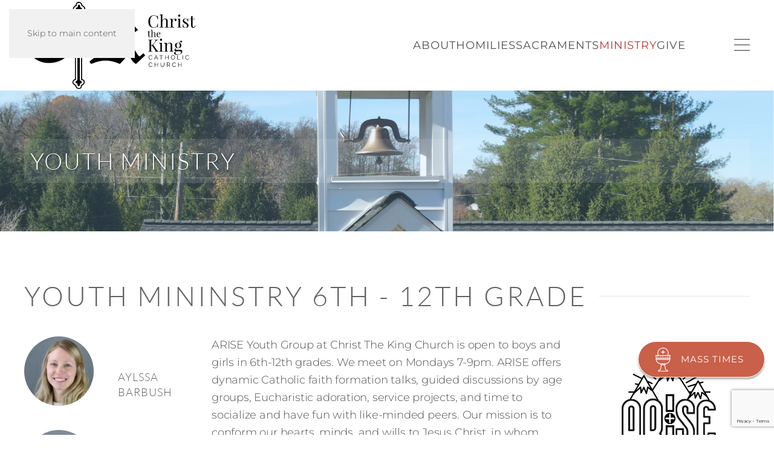

--- FILE ---
content_type: text/html; charset=utf-8
request_url: https://www.ctktowson.org/ministry/youth-ministry
body_size: 16255
content:
<!DOCTYPE html>
<html lang="en-us" dir="ltr">
    <head>
        <meta name="viewport" content="width=device-width, initial-scale=1">
        <link rel="icon" href="/images/logos/apple-touch-icon.png" sizes="any">
                <link rel="icon" href="/images/logos/logo-ctk-web.svg" type="image/svg+xml">
                <link rel="apple-touch-icon" href="/images/logos/apple-touch-icon.png">
        <meta charset="utf-8">
	<meta name="author" content="Joe Schatz">
	<meta name="robots" content="index,follow">
	<meta name="description" content="Information about Youth Ministry at Christ the King Catholic Parish is found here.">
	<meta name="generator" content="Joomla! - Open Source Content Management">
	<title>Christ the King Catholic Church - Youth Ministry</title>
	<link href="https://www.ctktowson.org/ministry/youth-ministry" rel="canonical">
<link href="/media/vendor/joomla-custom-elements/css/joomla-alert.min.css?0.2.0" rel="stylesheet">
	<link href="/media/system/css/joomla-fontawesome.min.css?4.5.32" rel="preload" as="style" onload="this.onload=null;this.rel='stylesheet'">
	<link href="/templates/yootheme/css/theme.9.css?1762383453" rel="stylesheet">
	<link href="/plugins/system/djpopup/modules/builder/assets/css/djpopup.css?4.5.32" rel="stylesheet">
<script src="/media/vendor/jquery/js/jquery.min.js?3.7.1"></script>
	<script src="/media/legacy/js/jquery-noconflict.min.js?504da4"></script>
	<script type="application/json" class="joomla-script-options new">{"joomla.jtext":{"ERROR":"Error","MESSAGE":"Message","NOTICE":"Notice","WARNING":"Warning","JCLOSE":"Close","JOK":"OK","JOPEN":"Open"},"system.paths":{"root":"","rootFull":"https://www.ctktowson.org/","base":"","baseFull":"https://www.ctktowson.org/"},"csrf.token":"d034c2328bfb9fa74782fa8f798284ab"}</script>
	<script src="/media/system/js/core.min.js?2cb912"></script>
	<script src="/media/vendor/webcomponentsjs/js/webcomponents-bundle.min.js?2.8.0" nomodule defer></script>
	<script src="/media/system/js/joomla-hidden-mail.min.js?80d9c7" type="module"></script>
	<script src="/media/system/js/messages.min.js?9a4811" type="module"></script>
	<script src="/plugins/system/yooessentials/modules/form/assets/form.min.js?2.4.10-1104.1119" defer></script>
	<script src="https://www.google.com/recaptcha/api.js?render=6LdhH9ckAAAAAFb1F5p8lisMe-hZA6zdo9ChGC1v" defer></script>
	<script src="/templates/yootheme/packages/theme-analytics/app/analytics.min.js?4.5.32" defer></script>
	<script src="/templates/yootheme/vendor/assets/uikit/dist/js/uikit.min.js?4.5.32"></script>
	<script src="/templates/yootheme/vendor/assets/uikit/dist/js/uikit-icons-copper-hill.min.js?4.5.32"></script>
	<script src="/templates/yootheme/js/theme.js?4.5.32"></script>
	<script src="/plugins/system/djpopup/modules/builder/assets/js/djpopup.js?4.5.32"></script>
	<script src="/media/zoo/assets/js/responsive.js?ver=20251105"></script>
	<script src="/components/com_zoo/assets/js/default.js?ver=20251105"></script>
	<script>window.yootheme ||= {}; var $theme = yootheme.theme = {"google_analytics":"G-G0SQBFLDV9","google_analytics_anonymize":"","i18n":{"close":{"label":"Close"},"totop":{"label":"Back to top"},"marker":{"label":"Open"},"navbarToggleIcon":{"label":"Open Menu"},"paginationPrevious":{"label":"Previous page"},"paginationNext":{"label":"Next Page"},"searchIcon":{"toggle":"Open Search","submit":"Submit Search"},"slider":{"next":"Next slide","previous":"Previous slide","slideX":"Slide %s","slideLabel":"%s of %s"},"slideshow":{"next":"Next slide","previous":"Previous slide","slideX":"Slide %s","slideLabel":"%s of %s"},"lightboxPanel":{"next":"Next slide","previous":"Previous slide","slideLabel":"%s of %s","close":"Close"}}};</script>
	<meta property="og:url" content="https://www.ctktowson.org/ministry/youth-ministry" />
	<script data-preview="diff">UIkit.icon.add({"boxicons-logos--bxl-spotify":"<svg xmlns=\"http:\/\/www.w3.org\/2000\/svg\" viewBox=\"0 0 24 24\" width=\"20\" height=\"20\"><path d=\"M12.01 2.019c-5.495 0-9.991 4.496-9.991 9.991 0 5.494 4.496 9.99 9.991 9.99 5.494 0 9.99-4.496 9.99-9.99 0-5.495-4.446-9.991-9.99-9.991zm4.595 14.436c-.199.299-.549.4-.85.201-2.349-1.45-5.296-1.75-8.793-.951-.348.102-.648-.148-.748-.449-.101-.35.149-.648.45-.749 3.795-.85 7.093-.499 9.69 1.1.35.149.4.548.251.848zm1.2-2.747c-.251.349-.7.499-1.051.249-2.697-1.646-6.792-2.148-9.939-1.148-.398.101-.85-.1-.949-.498-.101-.402.1-.852.499-.952 3.646-1.098 8.143-.548 11.239 1.351.3.149.45.648.201.998zm.099-2.799c-3.197-1.897-8.542-2.097-11.59-1.146a.938.938 0 01-1.148-.6.937.937 0 01.599-1.151c3.547-1.049 9.392-.85 13.089 1.351.449.249.599.849.349 1.298-.25.35-.849.498-1.299.248z\"\/><\/svg>","octicons--mail":"<svg xmlns=\"http:\/\/www.w3.org\/2000\/svg\" viewBox=\"0 0 16 16\" width=\"20\" height=\"20\"><path fill-rule=\"evenodd\" d=\"M1.75 2A1.75 1.75 0 000 3.75v.736a.75.75 0 000 .027v7.737C0 13.216.784 14 1.75 14h12.5A1.75 1.75 0 0016 12.25v-8.5A1.75 1.75 0 0014.25 2H1.75zM14.5 4.07v-.32a.25.25 0 00-.25-.25H1.75a.25.25 0 00-.25.25v.32L8 7.88l6.5-3.81zm-13 1.74v6.441c0 .138.112.25.25.25h12.5a.25.25 0 00.25-.25V5.809L8.38 9.397a.75.75 0 01-.76 0L1.5 5.809z\"\/><\/svg>","bootstrap--instagram":"<svg xmlns=\"http:\/\/www.w3.org\/2000\/svg\" fill=\"currentColor\" viewBox=\"0 0 16 16\" width=\"20\" height=\"20\"><path d=\"M8 0C5.829 0 5.556.01 4.703.048 3.85.088 3.269.222 2.76.42a3.917 3.917 0 00-1.417.923A3.927 3.927 0 00.42 2.76C.222 3.268.087 3.85.048 4.7.01 5.555 0 5.827 0 8.001c0 2.172.01 2.444.048 3.297.04.852.174 1.433.372 1.942.205.526.478.972.923 1.417.444.445.89.719 1.416.923.51.198 1.09.333 1.942.372C5.555 15.99 5.827 16 8 16s2.444-.01 3.298-.048c.851-.04 1.434-.174 1.943-.372a3.916 3.916 0 001.416-.923c.445-.445.718-.891.923-1.417.197-.509.332-1.09.372-1.942C15.99 10.445 16 10.173 16 8s-.01-2.445-.048-3.299c-.04-.851-.175-1.433-.372-1.941a3.926 3.926 0 00-.923-1.417A3.911 3.911 0 0013.24.42c-.51-.198-1.092-.333-1.943-.372C10.443.01 10.172 0 7.998 0h.003zm-.717 1.442h.718c2.136 0 2.389.007 3.232.046.78.035 1.204.166 1.486.275.373.145.64.319.92.599.28.28.453.546.598.92.11.281.24.705.275 1.485.039.843.047 1.096.047 3.231s-.008 2.389-.047 3.232c-.035.78-.166 1.203-.275 1.485a2.47 2.47 0 01-.599.919c-.28.28-.546.453-.92.598-.28.11-.704.24-1.485.276-.843.038-1.096.047-3.232.047s-2.39-.009-3.233-.047c-.78-.036-1.203-.166-1.485-.276a2.478 2.478 0 01-.92-.598 2.48 2.48 0 01-.6-.92c-.109-.281-.24-.705-.275-1.485-.038-.843-.046-1.096-.046-3.233 0-2.136.008-2.388.046-3.231.036-.78.166-1.204.276-1.486.145-.373.319-.64.599-.92.28-.28.546-.453.92-.598.282-.11.705-.24 1.485-.276.738-.034 1.024-.044 2.515-.045v.002zm4.988 1.328a.96.96 0 100 1.92.96.96 0 000-1.92zm-4.27 1.122a4.109 4.109 0 100 8.217 4.109 4.109 0 000-8.217zm0 1.441a2.667 2.667 0 110 5.334 2.667 2.667 0 010-5.334z\"\/><\/svg>","remixicon-business--mail-line":"<svg xmlns=\"http:\/\/www.w3.org\/2000\/svg\" viewBox=\"0 0 24 24\" width=\"20\" height=\"20\"><path fill=\"none\" d=\"M0 0h24v24H0z\"\/><path d=\"M3 3h18a1 1 0 011 1v16a1 1 0 01-1 1H3a1 1 0 01-1-1V4a1 1 0 011-1zm17 4.238l-7.928 7.1L4 7.216V19h16V7.238zM4.511 5l7.55 6.662L19.502 5H4.511z\"\/><\/svg>","fontawesome-solid--user-edit":"<svg xmlns=\"http:\/\/www.w3.org\/2000\/svg\" viewBox=\"0 0 640 512\" width=\"20\" height=\"20\"><path d=\"M224 256c70.7 0 128-57.3 128-128S294.7 0 224 0 96 57.3 96 128s57.3 128 128 128zm89.6 32h-16.7c-22.2 10.2-46.9 16-72.9 16s-50.6-5.8-72.9-16h-16.7C60.2 288 0 348.2 0 422.4V464c0 26.5 21.5 48 48 48h274.9c-2.4-6.8-3.4-14-2.6-21.3l6.8-60.9 1.2-11.1 7.9-7.9 77.3-77.3c-24.5-27.7-60-45.5-99.9-45.5zm45.3 145.3l-6.8 61c-1.1 10.2 7.5 18.8 17.6 17.6l60.9-6.8 137.9-137.9-71.7-71.7-137.9 137.8zM633 268.9L595.1 231c-9.3-9.3-24.5-9.3-33.8 0l-37.8 37.8-4.1 4.1 71.8 71.7 41.8-41.8c9.3-9.4 9.3-24.5 0-33.9z\"\/><\/svg>","antdesign-outlined--file-done":"<svg xmlns=\"http:\/\/www.w3.org\/2000\/svg\" viewBox=\"0 0 1024 1024\" width=\"20\" height=\"20\"><path d=\"M688 312v-48c0-4.4-3.6-8-8-8H296c-4.4 0-8 3.6-8 8v48c0 4.4 3.6 8 8 8h384c4.4 0 8-3.6 8-8zm-392 88c-4.4 0-8 3.6-8 8v48c0 4.4 3.6 8 8 8h184c4.4 0 8-3.6 8-8v-48c0-4.4-3.6-8-8-8H296zm376 116c-119.3 0-216 96.7-216 216s96.7 216 216 216 216-96.7 216-216-96.7-216-216-216zm107.5 323.5C750.8 868.2 712.6 884 672 884s-78.8-15.8-107.5-44.5C535.8 810.8 520 772.6 520 732s15.8-78.8 44.5-107.5C593.2 595.8 631.4 580 672 580s78.8 15.8 107.5 44.5C808.2 653.2 824 691.4 824 732s-15.8 78.8-44.5 107.5zM761 656h-44.3c-2.6 0-5 1.2-6.5 3.3l-63.5 87.8-23.1-31.9a7.92 7.92 0 00-6.5-3.3H573c-6.5 0-10.3 7.4-6.5 12.7l73.8 102.1c3.2 4.4 9.7 4.4 12.9 0l114.2-158c3.9-5.3.1-12.7-6.4-12.7zM440 852H208V148h560v344c0 4.4 3.6 8 8 8h56c4.4 0 8-3.6 8-8V108c0-17.7-14.3-32-32-32H168c-17.7 0-32 14.3-32 32v784c0 17.7 14.3 32 32 32h272c4.4 0 8-3.6 8-8v-56c0-4.4-3.6-8-8-8z\"\/><\/svg>","feather--refresh-ccw":"<svg xmlns=\"http:\/\/www.w3.org\/2000\/svg\" fill=\"none\" stroke=\"currentColor\" stroke-linecap=\"round\" stroke-linejoin=\"round\" viewBox=\"0 0 24 24\" width=\"20\" height=\"20\"><path d=\"M1 4v6h6m16 10v-6h-6\"\/><path d=\"M20.49 9A9 9 0 005.64 5.64L1 10m22 4l-4.64 4.36A9 9 0 013.51 15\"\/><\/svg>"})</script>
	<script data-preview="diff">UIkit.icon.add({"remixicon-logos--spotify-fill":"<svg xmlns=\"http:\/\/www.w3.org\/2000\/svg\" viewBox=\"0 0 24 24\" width=\"20\" height=\"20\"><path fill=\"none\" d=\"M0 0h24v24H0z\"\/><path d=\"M12 2C6.5 2 2 6.5 2 12s4.5 10 10 10 10-4.5 10-10S17.55 2 12 2zm3.75 14.65c-2.35-1.45-5.3-1.75-8.8-.95-.35.1-.65-.15-.75-.45-.1-.35.15-.65.45-.75 3.8-.85 7.1-.5 9.7 1.1.35.15.4.55.25.85-.2.3-.55.4-.85.2zm1-2.7c-2.7-1.65-6.8-2.15-9.95-1.15-.4.1-.85-.1-.95-.5-.1-.4.1-.85.5-.95 3.65-1.1 8.15-.55 11.25 1.35.3.15.45.65.2 1s-.7.5-1.05.25zM6.3 9.75c-.5.15-1-.15-1.15-.6-.15-.5.15-1 .6-1.15 3.55-1.05 9.4-.85 13.1 1.35.45.25.6.85.35 1.3-.25.35-.85.5-1.3.25C14.7 9 9.35 8.8 6.3 9.75z\"\/><\/svg>"})</script>

    </head>
    <body class="">

        <div class="uk-hidden-visually uk-notification uk-notification-top-left uk-width-auto">
            <div class="uk-notification-message">
                <a href="#tm-main" class="uk-link-reset">Skip to main content</a>
            </div>
        </div>

        
        
        <div class="tm-page">

                        


<header class="tm-header-mobile uk-hidden@l">


        <div uk-sticky cls-active="uk-navbar-sticky" sel-target=".uk-navbar-container">
    
        <div class="uk-navbar-container">

            <div class="uk-container uk-container-expand">
                <nav class="uk-navbar" uk-navbar="{&quot;align&quot;:&quot;center&quot;,&quot;container&quot;:&quot;.tm-header-mobile &gt; [uk-sticky]&quot;,&quot;boundary&quot;:&quot;.tm-header-mobile .uk-navbar-container&quot;}">

                                        <div class="uk-navbar-left ">

                        
                                                    <a uk-toggle href="#tm-dialog-mobile" class="uk-navbar-toggle">

        
        <div uk-navbar-toggle-icon></div>

        
    </a>
                        
                        
                    </div>
                    
                                        <div class="uk-navbar-center">

                                                    <a href="https://www.ctktowson.org/" aria-label="Back to home" class="uk-logo uk-navbar-item">
    <img alt="Christ the King" loading="eager" width="110" height="82" src="/images/logo-ctk-web-centered.svg"><img class="uk-logo-inverse" alt="Christ the King" loading="eager" width="110" height="82" src="/images/logo-ctk-web-centered-inverted.svg"></a>
                        
                        
                    </div>
                    
                    
                </nav>
            </div>

        </div>

        </div>
    



    
        <div id="tm-dialog-mobile" class="uk-modal uk-modal-full" uk-modal>
        <div class="uk-modal-dialog uk-flex">

                        <button class="uk-modal-close-full uk-close-large" type="button" uk-close uk-toggle="cls: uk-modal-close-full uk-close-large uk-modal-close-default; mode: media; media: @s"></button>
            
            <div class="uk-modal-body uk-padding-large uk-margin-auto uk-flex uk-flex-column uk-box-sizing-content uk-width-auto@s" uk-height-viewport uk-toggle="{&quot;cls&quot;:&quot;uk-padding-large&quot;,&quot;mode&quot;:&quot;media&quot;,&quot;media&quot;:&quot;@s&quot;}">

                                <div class="uk-margin-auto-vertical">
                    
<div class="uk-grid uk-child-width-1-1" uk-grid>    <div>
<div class="uk-panel" id="module-tm-4">

    
    <a href="https://www.ctktowson.org/" aria-label="Back to home" class="uk-logo">
    <img alt="Christ the King" loading="eager" width="150" height="112" src="/images/logo-ctk-web-centered.svg"></a>
</div>
</div>    <div>
<div class="uk-panel" id="module-menu-dialog-mobile">

    
    
<ul class="uk-nav uk-nav-primary uk-nav- uk-nav-accordion" uk-nav="targets: &gt; .js-accordion">
    
	<li class="item-141 js-accordion uk-parent"><a href>About <span uk-nav-parent-icon></span></a>
	<ul class="uk-nav-sub">

		<li class="item-166"><a href="/about/events">Events</a></li>
		<li class="item-142"><a href="/about/mass-times">Mass Times</a></li>
		<li class="item-143"><a href="/about/clergy-and-staff">Clergy and Staff</a></li>
		<li class="item-144"><a href="/about/safe-environment">Safe Environment</a></li>
		<li class="item-145"><a href="/about/join-us">Join Us</a></li>
		<li class="item-146"><a href="/about/our-journey-to-catholicism">Our Journey to Catholicism</a></li>
		<li class="item-155"><a href="/about/our-parish">Our Parish</a></li>
		<li class="item-343"><a href="/about/ctk-events">CTK Events</a></li></ul></li>
	<li class="item-131"><a href="/homilies">Homilies</a></li>
	<li class="item-147 js-accordion uk-parent"><a href>Sacraments <span uk-nav-parent-icon></span></a>
	<ul class="uk-nav-sub">

		<li class="item-148"><a href="/sacraments/baptism">Baptism</a></li>
		<li class="item-149"><a href="/sacraments/first-holy-communion">First Holy Communion</a></li>
		<li class="item-150"><a href="/sacraments/reconciliation">Reconciliation</a></li>
		<li class="item-176"><a href="/sacraments/confirmation">Confirmation</a></li>
		<li class="item-151"><a href="/sacraments/marriage">Marriage</a></li>
		<li class="item-152"><a href="/sacraments/become-catholic">Become Catholic</a></li>
		<li class="item-153"><a href="/sacraments/anointing-the-sick">Anointing the Sick</a></li></ul></li>
	<li class="item-158 uk-active js-accordion uk-open uk-parent"><a href>Ministry <span uk-nav-parent-icon></span></a>
	<ul class="uk-nav-sub">

		<li class="item-160"><a href="/ministry/religious-ed">Religious Ed</a></li>
		<li class="item-156 uk-active"><a href="/ministry/youth-ministry">Youth Ministry</a></li>
		<li class="item-419"><a href="/ministry/homeschooling">Homeschooling</a></li>
		<li class="item-157"><a href="/ministry/adult-formation">Adult Formation</a></li>
		<li class="item-159"><a href="/ministry/parish-outreach">Parish Outreach</a></li>
		<li class="item-358"><a href="/ministry/serve">Serve</a></li></ul></li>
	<li class="item-165"><a href="/give">Give</a></li></ul>

</div>
</div>    <div>
<div class="uk-panel" id="module-96">

    
    <div class="uk-grid tm-grid-expand uk-child-width-1-1 uk-grid-margin">
<div class="uk-width-1-1">
    
        
            
            
            
                
                    
<div class="uk-panel uk-margin-remove-first-child uk-margin">
    
        
            
                
            
            
                                                
                
                    

        
                <div class="el-title uk-h6 uk-margin-small-top uk-margin-remove-bottom">                        Address                    </div>        
        
    
        
        
                <div class="el-content uk-panel uk-margin-small-top"><p><a href="https://goo.gl/maps/bGBhk2bC3gFCyAth8" target="_blank" rel="noopener noreferrer"><span>1102 Hart Road</span></a><br /><a href="https://goo.gl/maps/bGBhk2bC3gFCyAth8" target="_blank" rel="noopener noreferrer"><span>Towson, MD 21286</span></a></p></div>        
        
                <div class="uk-margin-small-top"><a href="https://goo.gl/maps/bGBhk2bC3gFCyAth8" target="_blank" class="el-link uk-button uk-button-text">Google Maps</a></div>        

                
                
            
        
    
</div>
<div class="uk-h6 uk-margin-medium uk-margin-remove-bottom">        Follow Us    </div>
<div class="uk-margin-small" uk-scrollspy="target: [uk-scrollspy-class];">    <ul class="uk-child-width-auto uk-grid-small uk-flex-inline uk-flex-middle" uk-grid>
            <li class="el-item">
<a class="el-link uk-icon-link" href="https://www.facebook.com/CTKtowson/" target="_blank" rel="noreferrer"><span uk-icon="icon: facebook;"></span></a></li>
            <li class="el-item">
<a class="el-link uk-icon-link" href="https://www.youtube.com/@fr.edwardmeeks1539" target="_blank" rel="noreferrer"><span uk-icon="icon: youtube;"></span></a></li>
            <li class="el-item">
<a class="el-link uk-icon-link" href="https://open.spotify.com/show/33r9rPLn0cjuMa8ceF5o6k?si=cb12cb39eeb047ea" target="_blank" rel="noreferrer"><span uk-icon="icon: boxicons-logos--bxl-spotify;"></span></a></li>
    
    </ul></div>
                
            
        
    
</div></div>
</div>
</div></div>
                </div>
                
                
            </div>

        </div>
    </div>
    
    

</header>




<header class="tm-header uk-visible@l">



        <div uk-sticky media="@l" cls-active="uk-navbar-sticky" sel-target=".uk-navbar-container">
    
        <div class="uk-navbar-container uk-navbar-primary">

            <div class="uk-container uk-container-expand">
                <nav class="uk-navbar" uk-navbar="{&quot;align&quot;:&quot;center&quot;,&quot;container&quot;:&quot;.tm-header &gt; [uk-sticky]&quot;,&quot;boundary&quot;:&quot;.tm-header .uk-navbar-container&quot;}">

                                        <div class="uk-navbar-left ">

                                                    <a href="https://www.ctktowson.org/" aria-label="Back to home" class="uk-logo uk-navbar-item">
    <img alt="Christ the King" loading="eager" width="290" height="150" src="/images/logos/logo-ctk-web-centered-text.svg"><img class="uk-logo-inverse" alt="Christ the King" loading="eager" width="200" height="150" src="/images/logo-ctk-web-centered-inverted.svg"></a>
                        
                        
                        
                    </div>
                    
                    
                                        <div class="uk-navbar-right">

                                                    
<ul class="uk-navbar-nav">
    
	<li class="item-141 uk-parent"><a role="button">About</a>
	<div class="uk-drop uk-navbar-dropdown" mode="hover" pos="bottom-center"><div><ul class="uk-nav uk-navbar-dropdown-nav">

		<li class="item-166"><a href="/about/events">Events</a></li>
		<li class="item-142"><a href="/about/mass-times">Mass Times</a></li>
		<li class="item-143"><a href="/about/clergy-and-staff">Clergy and Staff</a></li>
		<li class="item-144"><a href="/about/safe-environment">Safe Environment</a></li>
		<li class="item-145"><a href="/about/join-us">Join Us</a></li>
		<li class="item-146"><a href="/about/our-journey-to-catholicism">Our Journey to Catholicism</a></li>
		<li class="item-155"><a href="/about/our-parish">Our Parish</a></li>
		<li class="item-343"><a href="/about/ctk-events">CTK Events</a></li></ul></div></div></li>
	<li class="item-131"><a href="/homilies">Homilies</a></li>
	<li class="item-147 uk-parent"><a role="button">Sacraments</a>
	<div class="uk-drop uk-navbar-dropdown" mode="hover" pos="bottom-center"><div><ul class="uk-nav uk-navbar-dropdown-nav">

		<li class="item-148"><a href="/sacraments/baptism">Baptism</a></li>
		<li class="item-149"><a href="/sacraments/first-holy-communion">First Holy Communion</a></li>
		<li class="item-150"><a href="/sacraments/reconciliation">Reconciliation</a></li>
		<li class="item-176"><a href="/sacraments/confirmation">Confirmation</a></li>
		<li class="item-151"><a href="/sacraments/marriage">Marriage</a></li>
		<li class="item-152"><a href="/sacraments/become-catholic">Become Catholic</a></li>
		<li class="item-153"><a href="/sacraments/anointing-the-sick">Anointing the Sick</a></li></ul></div></div></li>
	<li class="item-158 uk-active uk-parent"><a role="button">Ministry</a>
	<div class="uk-drop uk-navbar-dropdown" mode="hover" pos="bottom-center"><div><ul class="uk-nav uk-navbar-dropdown-nav">

		<li class="item-160"><a href="/ministry/religious-ed">Religious Ed</a></li>
		<li class="item-156 uk-active"><a href="/ministry/youth-ministry">Youth Ministry</a></li>
		<li class="item-419"><a href="/ministry/homeschooling">Homeschooling</a></li>
		<li class="item-157"><a href="/ministry/adult-formation">Adult Formation</a></li>
		<li class="item-159"><a href="/ministry/parish-outreach">Parish Outreach</a></li>
		<li class="item-358"><a href="/ministry/serve">Serve</a></li></ul></div></div></li>
	<li class="item-165"><a href="/give">Give</a></li></ul>

                        
                                                    
<div class="uk-navbar-item" id="module-tm-5">

    
    <ul class="uk-grid uk-flex-inline uk-flex-middle uk-flex-nowrap uk-grid-small">                    <li><a href="https://www.facebook.com/CTKtowson" class="uk-preserve-width uk-icon-link" rel="noreferrer" target="_blank"><span uk-icon="icon: facebook;"></span></a></li>
                    <li><a href="https://www.youtube.com/@fr.edwardmeeks1539" class="uk-preserve-width uk-icon-link" rel="noreferrer" target="_blank"><span uk-icon="icon: youtube;"></span></a></li>
                    <li><a href="https://open.spotify.com/show/33r9rPLn0cjuMa8ceF5o6k?si=cb12cb39eeb047ea" class="uk-preserve-width uk-icon-link" rel="noreferrer" target="_blank"><span uk-icon="icon: boxicons-logos--bxl-spotify;"></span></a></li>
            </ul>
</div>
<a uk-toggle href="#tm-dialog" class="uk-navbar-toggle">

        
        <div uk-navbar-toggle-icon></div>

        
    </a>
                        
                    </div>
                    
                </nav>
            </div>

        </div>

        </div>
    






        <div id="tm-dialog" uk-offcanvas="container: true" mode="slide" flip>
        <div class="uk-offcanvas-bar uk-flex uk-flex-column">

            <button class="uk-offcanvas-close uk-close-large" type="button" uk-close uk-toggle="cls: uk-close-large; mode: media; media: @s"></button>

                        <div class="uk-margin-auto-bottom tm-height-expand">
                
<div class="uk-grid uk-child-width-1-1" uk-grid>    <div>
<div class="uk-panel" id="module-tm-3">

    
    <a href="https://www.ctktowson.org/" aria-label="Back to home" class="uk-logo">
    <img alt="Christ the King" loading="eager" width="150" height="112" src="/images/logo-ctk-web-centered.svg"></a>
</div>
</div>    <div>
<div class="uk-panel" id="module-menu-dialog">

    
    
<ul class="uk-nav uk-nav-primary uk-nav- uk-nav-accordion" uk-nav="targets: &gt; .js-accordion">
    
	<li class="item-141 js-accordion uk-parent"><a href>About <span uk-nav-parent-icon></span></a>
	<ul class="uk-nav-sub">

		<li class="item-166"><a href="/about/events">Events</a></li>
		<li class="item-142"><a href="/about/mass-times">Mass Times</a></li>
		<li class="item-143"><a href="/about/clergy-and-staff">Clergy and Staff</a></li>
		<li class="item-144"><a href="/about/safe-environment">Safe Environment</a></li>
		<li class="item-145"><a href="/about/join-us">Join Us</a></li>
		<li class="item-146"><a href="/about/our-journey-to-catholicism">Our Journey to Catholicism</a></li>
		<li class="item-155"><a href="/about/our-parish">Our Parish</a></li>
		<li class="item-343"><a href="/about/ctk-events">CTK Events</a></li></ul></li>
	<li class="item-131"><a href="/homilies">Homilies</a></li>
	<li class="item-147 js-accordion uk-parent"><a href>Sacraments <span uk-nav-parent-icon></span></a>
	<ul class="uk-nav-sub">

		<li class="item-148"><a href="/sacraments/baptism">Baptism</a></li>
		<li class="item-149"><a href="/sacraments/first-holy-communion">First Holy Communion</a></li>
		<li class="item-150"><a href="/sacraments/reconciliation">Reconciliation</a></li>
		<li class="item-176"><a href="/sacraments/confirmation">Confirmation</a></li>
		<li class="item-151"><a href="/sacraments/marriage">Marriage</a></li>
		<li class="item-152"><a href="/sacraments/become-catholic">Become Catholic</a></li>
		<li class="item-153"><a href="/sacraments/anointing-the-sick">Anointing the Sick</a></li></ul></li>
	<li class="item-158 uk-active js-accordion uk-open uk-parent"><a href>Ministry <span uk-nav-parent-icon></span></a>
	<ul class="uk-nav-sub">

		<li class="item-160"><a href="/ministry/religious-ed">Religious Ed</a></li>
		<li class="item-156 uk-active"><a href="/ministry/youth-ministry">Youth Ministry</a></li>
		<li class="item-419"><a href="/ministry/homeschooling">Homeschooling</a></li>
		<li class="item-157"><a href="/ministry/adult-formation">Adult Formation</a></li>
		<li class="item-159"><a href="/ministry/parish-outreach">Parish Outreach</a></li>
		<li class="item-358"><a href="/ministry/serve">Serve</a></li></ul></li>
	<li class="item-165"><a href="/give">Give</a></li></ul>

</div>
</div></div>
            </div>
            
            
        </div>
    </div>
    
    
    


</header>

            
            

            <main id="tm-main" >

                
                <div id="system-message-container" aria-live="polite"></div>

                <!-- Builder #template-e7eBSEt3 --><style class="uk-margin-remove-adjacent">#template-e7eBSEt3\#0 .uk-h4{padding-top:55px;}#template-e7eBSEt3\#1 .uk-form-label{font-weight:600;}#template-e7eBSEt3\#2 .uk-button.uk-button-primary.uk-button-large{display: flex; align-items: center; padding: 9px 20px; color: #fff; background: #C8604A; font-size: 15px; border-radius: 30px; cursor: pointer; box-shadow: 0px 3px 3px 0px rgb(0 0 0 / 30%); width:210px; line-height:20px; z-index: 1111; position: fixed; bottom: 95px; right: 15px; transition: right 0.5s ease;}#template-e7eBSEt3\#2 .uk-button.uk-button-primary.uk-button-large:hover{background: #af0000;}</style>
<div class="uk-section-default uk-preserve-color uk-light uk-position-relative" uk-scrollspy="target: [uk-scrollspy-class]; cls: uk-animation-fade; delay: false;">
        <div data-src="/templates/yootheme/cache/7d/school-church-7d52fae9.jpeg" data-sources="[{&quot;type&quot;:&quot;image\/webp&quot;,&quot;srcset&quot;:&quot;\/component\/ajax\/?p=image&amp;src=%7B%22file%22%3A%22images%2Fschool-church.jpg%22%2C%22type%22%3A%22webp%2C85%22%2C%22thumbnail%22%3A%22768%2C342%2C%22%7D&amp;hash=810663fd 768w, \/component\/ajax\/?p=image&amp;src=%7B%22file%22%3A%22images%2Fschool-church.jpg%22%2C%22type%22%3A%22webp%2C85%22%2C%22thumbnail%22%3A%221024%2C456%2C%22%7D&amp;hash=5e7acfc1 1024w, \/templates\/yootheme\/cache\/df\/school-church-dfd60598.webp 1366w, \/templates\/yootheme\/cache\/a2\/school-church-a258f2f3.webp 1600w, \/templates\/yootheme\/cache\/56\/school-church-5627cdcc.webp 1920w, \/templates\/yootheme\/cache\/7c\/school-church-7c2912f0.webp 2560w, \/templates\/yootheme\/cache\/3d\/school-church-3dbcfbab.webp 2600w&quot;,&quot;sizes&quot;:&quot;(max-aspect-ratio: 2560\/1139) 225vh&quot;}]" uk-img class="uk-background-norepeat uk-background-cover uk-background-center-center uk-section">    
        
                <div class="uk-position-cover" style="background-color: rgba(157, 210, 247, 0.21);"></div>        
        
            
                                <div class="uk-container uk-container-expand uk-position-relative">                
                    <div class="uk-grid-margin uk-container"><div class="uk-grid tm-grid-expand uk-child-width-1-1">
<div class="uk-width-1-1@m">
    
        
            
            
            
                
                    
<ul class="uk-list uk-list-striped" uk-scrollspy-class>        <li class="el-item">

    <div class="uk-child-width-expand uk-grid-small" uk-grid>        <div class="uk-width-auto">
            
            
<div class="el-title uk-margin-remove uk-h2"><span style="text-shadow: 1px 1px 2px rgb(0 0 0 / 40%);">Youth Ministry</span></div>
            
        </div>        <div>

            
            
                                    
        </div>
    </div>
</li>
    </ul>
                
            
        
    
</div></div></div>
                                </div>                
            
        
        </div>
    
</div>
<div class="uk-section-default uk-section">
    
        
        
        
            
                                <div class="uk-container">                
                    <div class="uk-grid tm-grid-expand uk-child-width-1-1 uk-grid-margin">
<div class="uk-width-1-1">
    
        
            
            
            
                
                    
<h1 class="uk-heading-line">        <span>Youth Mininstry 6th - 12th Grade</span>
    </h1>
                
            
        
    
</div></div><div class="uk-grid tm-grid-expand uk-grid-margin" uk-grid>
<div class="uk-width-2-5@s uk-width-1-4@m">
    
        
            
            
            
                
                    
<div id="template-e7eBSEt3#0" class="uk-margin-large uk-margin-remove-bottom uk-text-center">
    
        <div class="uk-grid uk-child-width-1-1 uk-child-width-1-1@m uk-child-width-1-1@l uk-grid-match" uk-grid>                <div>
<div class="el-item uk-panel">
    
                <div uk-grid>        
                        <div class="uk-width-1-2@m">            
                                

    
                <picture>
<source type="image/webp" srcset="/templates/yootheme/cache/fb/alyssa-2-fb49e765.webp 250w, /templates/yootheme/cache/ea/alyssa-2-eaf98ab2.webp 500w" sizes="(min-width: 250px) 250px">
<img src="/templates/yootheme/cache/90/alyssa-2-90c2550c.jpeg" width="250" height="250" alt loading="eager" class="el-image uk-border-circle">
</picture>        
        
    
                
                        </div>            
                        <div class="uk-width-expand uk-margin-remove-first-child">            
                
                
                    
<div class="uk-child-width-expand uk-grid-row-collapse" uk-grid>    <div class="uk-width-1-2@m uk-margin-remove-first-child">
        
                <h2 class="el-title uk-h4 uk-margin-remove-top uk-margin-remove-bottom">                        AYLSSA BARBUSH                    </h2>        
        
        </div>    <div class="uk-margin-remove-first-child">    
        
        
        
        
        
    </div></div>
                
                
                        </div>            
                </div>        
    
</div></div>
                <div>
<div class="el-item uk-panel">
    
                <div uk-grid>        
                        <div class="uk-width-1-2@m">            
                                

    
                <picture>
<source type="image/webp" srcset="/templates/yootheme/cache/1f/brianna-1-1f3eb367.webp 250w, /templates/yootheme/cache/0e/brianna-1-0e8edeb0.webp 500w" sizes="(min-width: 250px) 250px">
<img src="/templates/yootheme/cache/2b/brianna-1-2b638e06.jpeg" width="250" height="250" alt loading="eager" class="el-image uk-border-circle">
</picture>        
        
    
                
                        </div>            
                        <div class="uk-width-expand uk-margin-remove-first-child">            
                
                
                    
<div class="uk-child-width-expand uk-grid-row-collapse" uk-grid>    <div class="uk-width-1-2@m uk-margin-remove-first-child">
        
                <h2 class="el-title uk-h4 uk-margin-remove-top uk-margin-remove-bottom">                        Brianna Williams                    </h2>        
        
        </div>    <div class="uk-margin-remove-first-child">    
        
        
        
        
        
    </div></div>
                
                
                        </div>            
                </div>        
    
</div></div>
                <div>
<div class="el-item uk-panel">
    
                <div uk-grid>        
                        <div class="uk-width-1-2@m">            
                                

    
                <picture>
<source type="image/webp" srcset="/templates/yootheme/cache/02/John-02a17ccd.webp 250w, /templates/yootheme/cache/13/John-1311111a.webp 500w" sizes="(min-width: 250px) 250px">
<img src="/templates/yootheme/cache/24/John-24e823d4.jpeg" width="250" height="250" alt loading="eager" class="el-image uk-border-circle">
</picture>        
        
    
                
                        </div>            
                        <div class="uk-width-expand uk-margin-remove-first-child">            
                
                
                    
<div class="uk-child-width-expand uk-grid-row-collapse" uk-grid>    <div class="uk-width-1-2@m uk-margin-remove-first-child">
        
                <h2 class="el-title uk-h4 uk-margin-remove-top uk-margin-remove-bottom">                        JOHN HIGGINS                    </h2>        
        
        </div>    <div class="uk-margin-remove-first-child">    
        
        
        
        
        
    </div></div>
                
                
                        </div>            
                </div>        
    
</div></div>
                </div>
    
</div>
<ul class="uk-list">
    
    
                <li class="el-item">            
        <a href="mailto:brianna@ctktowson.org" class="uk-link-toggle">    
        <div class="uk-grid uk-grid-small uk-child-width-expand uk-flex-nowrap uk-flex-middle">            <div class="uk-width-auto uk-link"><span class="el-image uk-text-emphasis" uk-icon="icon: octicons--mail; width: 30; height: 30;"></span></div>            <div>
                <div class="el-content uk-panel uk-h5"><span class="uk-link uk-margin-remove-last-child"><p><strong>Email Leaders</strong></p></span></div>            </div>
        </div>
        </a>    
        </li>                <li class="el-item">            
        <a href="https://www.instagram.com/arise_ctk/" class="uk-link-toggle">    
        <div class="uk-grid uk-grid-small uk-child-width-expand uk-flex-nowrap uk-flex-middle">            <div class="uk-width-auto uk-link"><span class="el-image uk-text-emphasis" uk-icon="icon: bootstrap--instagram; width: 30; height: 30;"></span></div>            <div>
                <div class="el-content uk-panel uk-h5"><span class="uk-link uk-margin-remove-last-child"><p><strong>Follow Us On Instagram</strong></p></span></div>            </div>
        </div>
        </a>    
        </li>        
    
    
</ul>
                
            
        
    
</div>
<div class="uk-width-3-5@s uk-width-1-2@m">
    
        
            
            
            
                
                    <div class="uk-panel uk-text-lead uk-margin"><p><span>ARISE Youth Group at Christ The King Church is open to boys and girls in 6th-12th grades. We meet on Mondays </span><span>7-9pm</span><span>. ARISE offers dynamic Catholic faith formation talks, guided discussions by age groups, Eucharistic adoration, service projects, and time to socialize and have fun with like-minded peers. Our mission is to conform our hearts, minds, and wills to Jesus Christ, in whom true freedom and happiness are found. </span></p></div>
                
            
        
    
</div>
<div class="uk-width-1-4@m">
    
        
            
            
            
                
                    
<div class="uk-margin uk-margin-remove-top">
        <picture>
<source type="image/webp" srcset="/templates/yootheme/cache/3f/arise-logo-3fc41d88.webp 500w" sizes="(min-width: 500px) 500px">
<img src="/templates/yootheme/cache/75/arise-logo-7522b879.png" width="500" height="500" class="el-image" alt loading="lazy">
</picture>    
    
</div>
                
            
        
    
</div></div>
                                </div>                
            
        
    
</div>
<div id="Contact" class="uk-section-primary uk-section" <span style="font-size: 18px; font-family:Alegreya Sans SC;&gt;">
    
        
        
        
            
                                <div class="uk-container">                
                    
<form class="uk-form" action="/component/ajax/?p=%2Fyooessentials%2Fform&amp;option=com_ajax&amp;style=9" method="POST" data-uk-yooessentials-form="{&quot;config&quot;:{&quot;html5validation&quot;:true,&quot;reset_after_submit&quot;:true,&quot;errors_display&quot;:{}}}" data-yooessentials-formid="a729f76e" novalidate>    <div class="uk-grid tm-grid-expand uk-child-width-1-1 uk-grid-margin">
<div class="uk-width-1-1">
    
        
            
            
            
                
                    
<h2>        Youth Ministry Interest Form    </h2><div class="uk-panel uk-margin"><p><span style="font-size: 18px; font-family: Alegreya Sans SC;">Fill out this form to begin the Youth Ministry registration process at Christ the King .</span></p></div>
                
            
        
    
</div></div><div class="uk-grid tm-grid-expand uk-grid-margin" uk-grid>
<div class="uk-width-1-2@m">
    
        
            
            
            
                
                    
<div class="uk-margin">
        <div class="uk-flex-middle uk-grid-small uk-child-width-auto" uk-grid>    
    
                <div class="el-item">
        
        
<div data-yooessentials-form-field="Email"><label class="uk-form-label" for="Email">Email <span>*</span></label><div class="uk-form-controls">
    
        <div class="uk-inline uk-display-block">

            <span class="uk-form-icon" uk-icon="icon: remixicon-business--mail-line"></span>
            <joomla-hidden-mail  is-link="0" is-email="1" first="PGlucHV0IGNsYXNzPSJ1ay1pbnB1dCIgaWQ9IkVtYWlsIiB0eXBlPSJlbWFpbCIgbmFtZT0iRW1haWwiIHJlcXVpcmVkIHBsYWNlaG9sZGVyPSJ5b3Vy" last="ZW1haWwuY29tIj4KICAgICAgICA8L2Rpdj4=" text="PGlucHV0IGNsYXNzPSJ1ay1pbnB1dCIgaWQ9IkVtYWlsIiB0eXBlPSJlbWFpbCIgbmFtZT0iRW1haWwiIHJlcXVpcmVkIHBsYWNlaG9sZGVyPSJ5b3VyQGVtYWlsLmNvbSI+CiAgICAgICAgPC9kaXY+" base="" >This email address is being protected from spambots. You need JavaScript enabled to view it.</joomla-hidden-mail>

    
</div><div class="uk-text-danger uk-text-small" data-yooessentials-form-field-errors></div></div>
                </div>
        
    
                <div class="el-item">
        
        
<div data-yooessentials-form-field="Name"><label class="uk-form-label" for="Name">Name <span>*</span></label><div class="uk-form-controls">
    
        <div class="uk-inline uk-display-block">

            <span class="uk-form-icon" uk-icon="icon: fontawesome-solid--user-edit"></span>
            <input class="uk-input" id="Name" type="tel" name="Name" required placeholder="Your Name">
        </div>

    
</div><div class="uk-text-danger uk-text-small" data-yooessentials-form-field-errors></div></div>
                </div>
        
    
        </div>
    
</div>

                
            
        
    
</div>
<div class="uk-width-1-2@m">
    
        
            
            
            
                
                    
<div id="template-e7eBSEt3#1" class="uk-margin">
    <div data-yooessentials-form-field="Members"><label class="uk-form-label" for="Members">How Many Children Are Interested in Attending?</label><div class="uk-form-controls">
        <select class="uk-select uk-form-width-medium" id="Members" name="Members">
            
                
                <option selected value="1">1</option>
            
                
                <option value="2">2</option>
            
                
                <option value="3">3</option>
            
                
                <option value="4">4</option>
            
                
                <option value="5">5</option>
            
                
                <option value="6">6</option>
            
                
                <option value="7">7</option>
            
                
                <option value="8">8</option>
            
                
                <option value="9">9</option>
            
                
                <option value="10">10</option>
            
                
                <option value></option>
            
        </select>
    </div><div class="uk-text-danger uk-text-small" data-yooessentials-form-field-errors></div></div>
</div>
                
            
        
    
</div></div><div class="uk-grid tm-grid-expand uk-child-width-1-1 uk-grid-margin">
<div class="uk-width-1-1">
    
        
            
            
            
                
                    
<div class="uk-margin">
    <div data-yooessentials-form-field="Message"><label class="uk-form-label" for="Message">Your Message <span>*</span></label><div class="uk-form-controls">
        <textarea class="uk-textarea" id="Message" name="Message" required placeholder="your message" rows="5"></textarea>
    </div><div class="uk-text-danger uk-text-small" data-yooessentials-form-field-errors></div></div>
</div>
<div class="uk-margin">
        <div class="uk-flex-middle uk-grid-small uk-child-width-auto" uk-grid>    
    
                <div class="el-item">
        
        
<button type="submit" disabled class="el-content uk-inline uk-button uk-button-primary">
<span class="ye-form--btn-content">

    
        
        <span class="uk-text-middle">Submit</span>

                <span uk-icon="antdesign-outlined--file-done"></span>
        
    
</span>

<span uk-spinner="ratio: 0.5" class="ye-form--btn-spinner uk-hidden uk-position-center"></span>

</button>
                </div>
        
    
                <div class="el-item">
        
        
<button type="reset" class="el-content uk-button uk-button-secondary">

    
    <span class="uk-text-middle">Reset</span>

        <span uk-icon="feather--refresh-ccw"></span>
    

</button>
                </div>
        
    
        </div>
    
</div>


<input type="hidden" id="reCAPTCHA_696ca01c02659"/>

<script type="text/javascript">
(function () {

    const recaptchaEl = UIkit.util.$('#reCAPTCHA_696ca01c02659');
    const formEl = recaptchaEl.closest('form');

    UIkit.util.on(formEl, 'form:submit', function(e) {
        e.preventDefault();

        const form = UIkit.yooessentialsForm(formEl);

        grecaptcha.ready(function() {
            grecaptcha.execute('6LdhH9ckAAAAAFb1F5p8lisMe-hZA6zdo9ChGC1v', {action: 'yoothemepro_form_submit'}).then(function(token) {
                form.doSubmit({
                    'g-recaptcha-response': token
                });
            });
        });
    });

})();
</script>

                
            
        
    
</div></div>    <input type="hidden" name="formid" value="a729f76e" />
    <input type="hidden" name="d034c2328bfb9fa74782fa8f798284ab" value="1">    <div class="uk-text-danger uk-text-small" data-yooessentials-form-errors></div></form>
                                </div>                
            
        
    
</div>
<div class="uk-section-default uk-inverse-dark uk-section uk-padding-remove-top uk-padding-remove-bottom">
    
        
        
        
            
                
                    <div class="uk-margin-large uk-container uk-container-xlarge uk-padding-remove-horizontal"><div class="uk-grid tm-grid-expand uk-child-width-1-1">
<div class="uk-width-1-1@m">
    
        
            
            
            
                
                    
<div id="template-e7eBSEt3#2" class="uk-margin-medium uk-width-2xlarge uk-text-center" uk-sticky="offset: 100">
    
    
        
        
<a class="el-content uk-button uk-button-primary uk-button-large" href="/about/mass-times">
    
        <span class="uk-margin-small-right " ><svg xmlns="http://www.w3.org/2000/svg" xml:space="preserve" style="enable-background:new 0 0 270.72 270.72" viewBox="0 0 270.72 270.72" width="40" height="40"><path d="M57.59 99.11v23.49c0 .37.06.74.16 1.08v12.71c0 .51.09 12.73 8.06 25.38 4.68 7.43 11.1 13.47 19.1 17.96 7.18 4.03 15.63 6.79 25.21 8.26a9.607 9.607 0 0 0-.57 3.27c0 3.83 2.26 7.15 5.51 8.69l-7.87 45.82c-5.08 1.62-16.78 6.5-25.8 19.06a3.725 3.725 0 0 0-.29 3.87 3.73 3.73 0 0 0 3.31 2.02h108.07a3.719 3.719 0 0 0 3.02-5.89c-9.02-12.56-20.72-17.44-25.8-19.06l-7.87-45.84c3.23-1.55 5.47-4.86 5.47-8.68 0-1.17-.21-2.29-.59-3.33 9.61-1.52 18.09-4.31 25.28-8.37 7.99-4.5 14.41-10.54 19.09-17.94 6.71-10.61 7.83-20.89 8.02-24.18.1-.34.16-.7.16-1.07V99.11l2.87-4.97c.66-1.15.66-2.57 0-3.72a3.713 3.713 0 0 0-3.22-1.86h-21.93c2.57-6.92 3.87-14.19 3.87-21.68 0-34.41-28-62.41-62.41-62.41s-62.41 28-62.41 62.41c0 7.5 1.3 14.77 3.87 21.68H57.95c-1.33 0-2.56.71-3.22 1.86a3.694 3.694 0 0 0 0 3.72l2.86 4.97zm154.22 27.21v6.34H65.19v-6.34h146.62zm-54.13 62.77a2.168 2.168 0 0 1 .45 4.29c-.39-.06-.8-.07-1.21.01-.06.01-.13.03-.19.04h-34.57c-.53-.54-1.22-.93-2.02-1.06a3.73 3.73 0 0 0-2.49.45c-.4-.39-.66-.94-.66-1.55 0-1.2.97-2.17 2.17-2.17h38.52zm8 63.29c.12.02 9.76 2.1 18.72 10.9H92.49c8.92-8.73 18.6-10.88 18.71-10.9 1.5-.31 2.66-1.51 2.92-3.02l8.33-48.48h31.98l8.33 48.48a3.732 3.732 0 0 0 2.92 3.02zm38.91-94.43c-9.28 14.42-25.82 22.39-49.16 23.69h-33.98c-23.34-1.16-39.87-9.08-49.15-23.55-4.46-6.96-6.12-13.89-6.74-17.98h145.76c-.62 4.07-2.28 10.93-6.73 17.84zM83.45 66.88c0-30.31 24.66-54.97 54.97-54.97s54.97 24.66 54.97 54.97c0 7.53-1.5 14.82-4.44 21.68H87.9c-2.95-6.85-4.45-14.13-4.45-21.68zM85.49 96h126.96l-.14.25c-.33.57-.5 1.21-.5 1.86v20.77H65.03V98.11c0-.65-.17-1.29-.5-1.86l-.14-.25h21.1z" style="fill:#fff"></path><path d="M76.26 103.53h7.82v7.82h-7.82z" style="fill:#fff" transform="rotate(-45.001 80.17 107.444)"></path><path d="M104.18 103.53H112v7.82h-7.82z" style="fill:#fff" transform="rotate(-45.001 108.09 107.444)"></path><path d="M132.1 103.53h7.82v7.82h-7.82z" style="fill:#fff" transform="rotate(-45.001 136.008 107.444)"></path><path d="M160.02 103.53h7.82v7.82h-7.82z" style="fill:#fff" transform="rotate(-45.001 163.93 107.445)"></path><path d="M187.94 103.53h7.82v7.82h-7.82z" style="fill:#fff" transform="rotate(-45.001 191.848 107.445)"></path><path d="M143.74 33.16H133.1v15.5h-15.49v10.63h15.49v13.98h10.64V59.29h15.49V48.66h-15.49z" style="fill:#fff"></path></svg></span>Mass Times    
    
</a>


        
    
    
</div>

                
            
        
    
</div></div></div>
                
            
        
    
</div>

                
            </main>

            

                        <footer>
                <!-- Builder #footer -->
<div class="uk-section-secondary uk-section" uk-scrollspy="target: [uk-scrollspy-class]; cls: uk-animation-slide-top-small; delay: false;">
    
        
        
        
            
                                <div class="uk-container">                
                    <div class="uk-grid tm-grid-expand uk-margin" uk-grid>
<div class="uk-grid-item-match uk-flex-middle uk-width-1-3@m">
    
        
            
            
                        <div class="uk-panel uk-width-1-1">            
                
                    
<div class="uk-margin-small uk-text-center" uk-scrollspy-class>
        <a class="el-link" href="/"><img src="/images/logos/logo-ctk-web-centered-text-inverted.svg" width="339" height="150" class="el-image" alt loading="lazy"></a>    
    
</div>
                
                        </div>            
        
    
</div>
<div class="uk-width-1-3@m">
    
        
            
            
            
                
                    
<ul class="uk-list uk-text-center" uk-scrollspy-class>
    
    
                <li class="el-item">            <div class="el-content uk-panel"><a href="/about/safe-environment" class="el-link uk-margin-remove-last-child">Safe Environment</a></div>        </li>                <li class="el-item">            <div class="el-content uk-panel"><a href="/give" class="el-link uk-margin-remove-last-child"><p>Give</p></a></div>        </li>                <li class="el-item">            <div class="el-content uk-panel"><a href="/privacy-policy" class="el-link uk-margin-remove-last-child">Privacy Policy</a></div>        </li>        
    
    
</ul><div class="uk-panel uk-text-meta uk-text-small uk-margin uk-text-center" uk-scrollspy-class>© <script> document.currentScript.insertAdjacentHTML('afterend', '<time datetime="' + new Date().toJSON() + '">' + new Intl.DateTimeFormat(document.documentElement.lang, {year: 'numeric'}).format() + '</time>'); </script> Christ the King. All rights reserved.</div>
                
            
        
    
</div>
<div class="uk-width-1-3@m">
    
        
            
            
            
                
                    
<div class="uk-margin uk-text-center" uk-scrollspy-class>    <ul class="uk-child-width-auto uk-grid-small uk-flex-inline uk-flex-middle" uk-grid>
            <li class="el-item">
<a class="el-link uk-icon-button" href="https://www.facebook.com/CTKtowson" target="_blank" rel="noreferrer"><span uk-icon="icon: facebook;"></span></a></li>
            <li class="el-item">
<a class="el-link uk-icon-button" href="https://www.youtube.com/@fr.edwardmeeks1539" target="_blank" rel="noreferrer"><span uk-icon="icon: youtube;"></span></a></li>
            <li class="el-item">
<a class="el-link uk-icon-button" href="https://open.spotify.com/show/33r9rPLn0cjuMa8ceF5o6k?si=387304e27f864c43&amp;nd=1&amp;dlsi=3b108d330a05413a" target="_blank" rel="noreferrer"><span uk-icon="icon: remixicon-logos--spotify-fill;"></span></a></li>
    
    </ul></div>
<ul class="uk-list uk-text-center" uk-scrollspy-class>        <li class="el-item">

    
    
<div class="el-title uk-margin-remove uk-text-emphasis"><a href="https://goo.gl/maps/bGBhk2bC3gFCyAth8" target="_blank" rel="noopener noreferrer">1102 Hart Road<br/>Towson, MD 21286</a></div>
        <div class="el-meta uk-text-emphasis">Phone: <a href="tel:410-321-0711">410-321-0711</a></div>    
    
    
</li>
    </ul>
                
            
        
    
</div></div><div class="uk-grid tm-grid-expand uk-child-width-1-1 uk-margin-medium">
<div class="uk-width-1-1">
    
        
            
            
            
                
                    <hr class="uk-divider-small uk-text-center" uk-scrollspy-class>
<div class="uk-margin uk-text-right" uk-scrollspy-class><a href="#" uk-totop uk-scroll></a></div>
                
            
        
    
</div></div>
                                </div>                
            
        
    
</div>            </footer>
            
        </div>

        
        

    </body>
</html>

--- FILE ---
content_type: text/html; charset=utf-8
request_url: https://www.google.com/recaptcha/api2/anchor?ar=1&k=6LdhH9ckAAAAAFb1F5p8lisMe-hZA6zdo9ChGC1v&co=aHR0cHM6Ly93d3cuY3RrdG93c29uLm9yZzo0NDM.&hl=en&v=PoyoqOPhxBO7pBk68S4YbpHZ&size=invisible&anchor-ms=20000&execute-ms=30000&cb=e7zd8qgw111n
body_size: 48893
content:
<!DOCTYPE HTML><html dir="ltr" lang="en"><head><meta http-equiv="Content-Type" content="text/html; charset=UTF-8">
<meta http-equiv="X-UA-Compatible" content="IE=edge">
<title>reCAPTCHA</title>
<style type="text/css">
/* cyrillic-ext */
@font-face {
  font-family: 'Roboto';
  font-style: normal;
  font-weight: 400;
  font-stretch: 100%;
  src: url(//fonts.gstatic.com/s/roboto/v48/KFO7CnqEu92Fr1ME7kSn66aGLdTylUAMa3GUBHMdazTgWw.woff2) format('woff2');
  unicode-range: U+0460-052F, U+1C80-1C8A, U+20B4, U+2DE0-2DFF, U+A640-A69F, U+FE2E-FE2F;
}
/* cyrillic */
@font-face {
  font-family: 'Roboto';
  font-style: normal;
  font-weight: 400;
  font-stretch: 100%;
  src: url(//fonts.gstatic.com/s/roboto/v48/KFO7CnqEu92Fr1ME7kSn66aGLdTylUAMa3iUBHMdazTgWw.woff2) format('woff2');
  unicode-range: U+0301, U+0400-045F, U+0490-0491, U+04B0-04B1, U+2116;
}
/* greek-ext */
@font-face {
  font-family: 'Roboto';
  font-style: normal;
  font-weight: 400;
  font-stretch: 100%;
  src: url(//fonts.gstatic.com/s/roboto/v48/KFO7CnqEu92Fr1ME7kSn66aGLdTylUAMa3CUBHMdazTgWw.woff2) format('woff2');
  unicode-range: U+1F00-1FFF;
}
/* greek */
@font-face {
  font-family: 'Roboto';
  font-style: normal;
  font-weight: 400;
  font-stretch: 100%;
  src: url(//fonts.gstatic.com/s/roboto/v48/KFO7CnqEu92Fr1ME7kSn66aGLdTylUAMa3-UBHMdazTgWw.woff2) format('woff2');
  unicode-range: U+0370-0377, U+037A-037F, U+0384-038A, U+038C, U+038E-03A1, U+03A3-03FF;
}
/* math */
@font-face {
  font-family: 'Roboto';
  font-style: normal;
  font-weight: 400;
  font-stretch: 100%;
  src: url(//fonts.gstatic.com/s/roboto/v48/KFO7CnqEu92Fr1ME7kSn66aGLdTylUAMawCUBHMdazTgWw.woff2) format('woff2');
  unicode-range: U+0302-0303, U+0305, U+0307-0308, U+0310, U+0312, U+0315, U+031A, U+0326-0327, U+032C, U+032F-0330, U+0332-0333, U+0338, U+033A, U+0346, U+034D, U+0391-03A1, U+03A3-03A9, U+03B1-03C9, U+03D1, U+03D5-03D6, U+03F0-03F1, U+03F4-03F5, U+2016-2017, U+2034-2038, U+203C, U+2040, U+2043, U+2047, U+2050, U+2057, U+205F, U+2070-2071, U+2074-208E, U+2090-209C, U+20D0-20DC, U+20E1, U+20E5-20EF, U+2100-2112, U+2114-2115, U+2117-2121, U+2123-214F, U+2190, U+2192, U+2194-21AE, U+21B0-21E5, U+21F1-21F2, U+21F4-2211, U+2213-2214, U+2216-22FF, U+2308-230B, U+2310, U+2319, U+231C-2321, U+2336-237A, U+237C, U+2395, U+239B-23B7, U+23D0, U+23DC-23E1, U+2474-2475, U+25AF, U+25B3, U+25B7, U+25BD, U+25C1, U+25CA, U+25CC, U+25FB, U+266D-266F, U+27C0-27FF, U+2900-2AFF, U+2B0E-2B11, U+2B30-2B4C, U+2BFE, U+3030, U+FF5B, U+FF5D, U+1D400-1D7FF, U+1EE00-1EEFF;
}
/* symbols */
@font-face {
  font-family: 'Roboto';
  font-style: normal;
  font-weight: 400;
  font-stretch: 100%;
  src: url(//fonts.gstatic.com/s/roboto/v48/KFO7CnqEu92Fr1ME7kSn66aGLdTylUAMaxKUBHMdazTgWw.woff2) format('woff2');
  unicode-range: U+0001-000C, U+000E-001F, U+007F-009F, U+20DD-20E0, U+20E2-20E4, U+2150-218F, U+2190, U+2192, U+2194-2199, U+21AF, U+21E6-21F0, U+21F3, U+2218-2219, U+2299, U+22C4-22C6, U+2300-243F, U+2440-244A, U+2460-24FF, U+25A0-27BF, U+2800-28FF, U+2921-2922, U+2981, U+29BF, U+29EB, U+2B00-2BFF, U+4DC0-4DFF, U+FFF9-FFFB, U+10140-1018E, U+10190-1019C, U+101A0, U+101D0-101FD, U+102E0-102FB, U+10E60-10E7E, U+1D2C0-1D2D3, U+1D2E0-1D37F, U+1F000-1F0FF, U+1F100-1F1AD, U+1F1E6-1F1FF, U+1F30D-1F30F, U+1F315, U+1F31C, U+1F31E, U+1F320-1F32C, U+1F336, U+1F378, U+1F37D, U+1F382, U+1F393-1F39F, U+1F3A7-1F3A8, U+1F3AC-1F3AF, U+1F3C2, U+1F3C4-1F3C6, U+1F3CA-1F3CE, U+1F3D4-1F3E0, U+1F3ED, U+1F3F1-1F3F3, U+1F3F5-1F3F7, U+1F408, U+1F415, U+1F41F, U+1F426, U+1F43F, U+1F441-1F442, U+1F444, U+1F446-1F449, U+1F44C-1F44E, U+1F453, U+1F46A, U+1F47D, U+1F4A3, U+1F4B0, U+1F4B3, U+1F4B9, U+1F4BB, U+1F4BF, U+1F4C8-1F4CB, U+1F4D6, U+1F4DA, U+1F4DF, U+1F4E3-1F4E6, U+1F4EA-1F4ED, U+1F4F7, U+1F4F9-1F4FB, U+1F4FD-1F4FE, U+1F503, U+1F507-1F50B, U+1F50D, U+1F512-1F513, U+1F53E-1F54A, U+1F54F-1F5FA, U+1F610, U+1F650-1F67F, U+1F687, U+1F68D, U+1F691, U+1F694, U+1F698, U+1F6AD, U+1F6B2, U+1F6B9-1F6BA, U+1F6BC, U+1F6C6-1F6CF, U+1F6D3-1F6D7, U+1F6E0-1F6EA, U+1F6F0-1F6F3, U+1F6F7-1F6FC, U+1F700-1F7FF, U+1F800-1F80B, U+1F810-1F847, U+1F850-1F859, U+1F860-1F887, U+1F890-1F8AD, U+1F8B0-1F8BB, U+1F8C0-1F8C1, U+1F900-1F90B, U+1F93B, U+1F946, U+1F984, U+1F996, U+1F9E9, U+1FA00-1FA6F, U+1FA70-1FA7C, U+1FA80-1FA89, U+1FA8F-1FAC6, U+1FACE-1FADC, U+1FADF-1FAE9, U+1FAF0-1FAF8, U+1FB00-1FBFF;
}
/* vietnamese */
@font-face {
  font-family: 'Roboto';
  font-style: normal;
  font-weight: 400;
  font-stretch: 100%;
  src: url(//fonts.gstatic.com/s/roboto/v48/KFO7CnqEu92Fr1ME7kSn66aGLdTylUAMa3OUBHMdazTgWw.woff2) format('woff2');
  unicode-range: U+0102-0103, U+0110-0111, U+0128-0129, U+0168-0169, U+01A0-01A1, U+01AF-01B0, U+0300-0301, U+0303-0304, U+0308-0309, U+0323, U+0329, U+1EA0-1EF9, U+20AB;
}
/* latin-ext */
@font-face {
  font-family: 'Roboto';
  font-style: normal;
  font-weight: 400;
  font-stretch: 100%;
  src: url(//fonts.gstatic.com/s/roboto/v48/KFO7CnqEu92Fr1ME7kSn66aGLdTylUAMa3KUBHMdazTgWw.woff2) format('woff2');
  unicode-range: U+0100-02BA, U+02BD-02C5, U+02C7-02CC, U+02CE-02D7, U+02DD-02FF, U+0304, U+0308, U+0329, U+1D00-1DBF, U+1E00-1E9F, U+1EF2-1EFF, U+2020, U+20A0-20AB, U+20AD-20C0, U+2113, U+2C60-2C7F, U+A720-A7FF;
}
/* latin */
@font-face {
  font-family: 'Roboto';
  font-style: normal;
  font-weight: 400;
  font-stretch: 100%;
  src: url(//fonts.gstatic.com/s/roboto/v48/KFO7CnqEu92Fr1ME7kSn66aGLdTylUAMa3yUBHMdazQ.woff2) format('woff2');
  unicode-range: U+0000-00FF, U+0131, U+0152-0153, U+02BB-02BC, U+02C6, U+02DA, U+02DC, U+0304, U+0308, U+0329, U+2000-206F, U+20AC, U+2122, U+2191, U+2193, U+2212, U+2215, U+FEFF, U+FFFD;
}
/* cyrillic-ext */
@font-face {
  font-family: 'Roboto';
  font-style: normal;
  font-weight: 500;
  font-stretch: 100%;
  src: url(//fonts.gstatic.com/s/roboto/v48/KFO7CnqEu92Fr1ME7kSn66aGLdTylUAMa3GUBHMdazTgWw.woff2) format('woff2');
  unicode-range: U+0460-052F, U+1C80-1C8A, U+20B4, U+2DE0-2DFF, U+A640-A69F, U+FE2E-FE2F;
}
/* cyrillic */
@font-face {
  font-family: 'Roboto';
  font-style: normal;
  font-weight: 500;
  font-stretch: 100%;
  src: url(//fonts.gstatic.com/s/roboto/v48/KFO7CnqEu92Fr1ME7kSn66aGLdTylUAMa3iUBHMdazTgWw.woff2) format('woff2');
  unicode-range: U+0301, U+0400-045F, U+0490-0491, U+04B0-04B1, U+2116;
}
/* greek-ext */
@font-face {
  font-family: 'Roboto';
  font-style: normal;
  font-weight: 500;
  font-stretch: 100%;
  src: url(//fonts.gstatic.com/s/roboto/v48/KFO7CnqEu92Fr1ME7kSn66aGLdTylUAMa3CUBHMdazTgWw.woff2) format('woff2');
  unicode-range: U+1F00-1FFF;
}
/* greek */
@font-face {
  font-family: 'Roboto';
  font-style: normal;
  font-weight: 500;
  font-stretch: 100%;
  src: url(//fonts.gstatic.com/s/roboto/v48/KFO7CnqEu92Fr1ME7kSn66aGLdTylUAMa3-UBHMdazTgWw.woff2) format('woff2');
  unicode-range: U+0370-0377, U+037A-037F, U+0384-038A, U+038C, U+038E-03A1, U+03A3-03FF;
}
/* math */
@font-face {
  font-family: 'Roboto';
  font-style: normal;
  font-weight: 500;
  font-stretch: 100%;
  src: url(//fonts.gstatic.com/s/roboto/v48/KFO7CnqEu92Fr1ME7kSn66aGLdTylUAMawCUBHMdazTgWw.woff2) format('woff2');
  unicode-range: U+0302-0303, U+0305, U+0307-0308, U+0310, U+0312, U+0315, U+031A, U+0326-0327, U+032C, U+032F-0330, U+0332-0333, U+0338, U+033A, U+0346, U+034D, U+0391-03A1, U+03A3-03A9, U+03B1-03C9, U+03D1, U+03D5-03D6, U+03F0-03F1, U+03F4-03F5, U+2016-2017, U+2034-2038, U+203C, U+2040, U+2043, U+2047, U+2050, U+2057, U+205F, U+2070-2071, U+2074-208E, U+2090-209C, U+20D0-20DC, U+20E1, U+20E5-20EF, U+2100-2112, U+2114-2115, U+2117-2121, U+2123-214F, U+2190, U+2192, U+2194-21AE, U+21B0-21E5, U+21F1-21F2, U+21F4-2211, U+2213-2214, U+2216-22FF, U+2308-230B, U+2310, U+2319, U+231C-2321, U+2336-237A, U+237C, U+2395, U+239B-23B7, U+23D0, U+23DC-23E1, U+2474-2475, U+25AF, U+25B3, U+25B7, U+25BD, U+25C1, U+25CA, U+25CC, U+25FB, U+266D-266F, U+27C0-27FF, U+2900-2AFF, U+2B0E-2B11, U+2B30-2B4C, U+2BFE, U+3030, U+FF5B, U+FF5D, U+1D400-1D7FF, U+1EE00-1EEFF;
}
/* symbols */
@font-face {
  font-family: 'Roboto';
  font-style: normal;
  font-weight: 500;
  font-stretch: 100%;
  src: url(//fonts.gstatic.com/s/roboto/v48/KFO7CnqEu92Fr1ME7kSn66aGLdTylUAMaxKUBHMdazTgWw.woff2) format('woff2');
  unicode-range: U+0001-000C, U+000E-001F, U+007F-009F, U+20DD-20E0, U+20E2-20E4, U+2150-218F, U+2190, U+2192, U+2194-2199, U+21AF, U+21E6-21F0, U+21F3, U+2218-2219, U+2299, U+22C4-22C6, U+2300-243F, U+2440-244A, U+2460-24FF, U+25A0-27BF, U+2800-28FF, U+2921-2922, U+2981, U+29BF, U+29EB, U+2B00-2BFF, U+4DC0-4DFF, U+FFF9-FFFB, U+10140-1018E, U+10190-1019C, U+101A0, U+101D0-101FD, U+102E0-102FB, U+10E60-10E7E, U+1D2C0-1D2D3, U+1D2E0-1D37F, U+1F000-1F0FF, U+1F100-1F1AD, U+1F1E6-1F1FF, U+1F30D-1F30F, U+1F315, U+1F31C, U+1F31E, U+1F320-1F32C, U+1F336, U+1F378, U+1F37D, U+1F382, U+1F393-1F39F, U+1F3A7-1F3A8, U+1F3AC-1F3AF, U+1F3C2, U+1F3C4-1F3C6, U+1F3CA-1F3CE, U+1F3D4-1F3E0, U+1F3ED, U+1F3F1-1F3F3, U+1F3F5-1F3F7, U+1F408, U+1F415, U+1F41F, U+1F426, U+1F43F, U+1F441-1F442, U+1F444, U+1F446-1F449, U+1F44C-1F44E, U+1F453, U+1F46A, U+1F47D, U+1F4A3, U+1F4B0, U+1F4B3, U+1F4B9, U+1F4BB, U+1F4BF, U+1F4C8-1F4CB, U+1F4D6, U+1F4DA, U+1F4DF, U+1F4E3-1F4E6, U+1F4EA-1F4ED, U+1F4F7, U+1F4F9-1F4FB, U+1F4FD-1F4FE, U+1F503, U+1F507-1F50B, U+1F50D, U+1F512-1F513, U+1F53E-1F54A, U+1F54F-1F5FA, U+1F610, U+1F650-1F67F, U+1F687, U+1F68D, U+1F691, U+1F694, U+1F698, U+1F6AD, U+1F6B2, U+1F6B9-1F6BA, U+1F6BC, U+1F6C6-1F6CF, U+1F6D3-1F6D7, U+1F6E0-1F6EA, U+1F6F0-1F6F3, U+1F6F7-1F6FC, U+1F700-1F7FF, U+1F800-1F80B, U+1F810-1F847, U+1F850-1F859, U+1F860-1F887, U+1F890-1F8AD, U+1F8B0-1F8BB, U+1F8C0-1F8C1, U+1F900-1F90B, U+1F93B, U+1F946, U+1F984, U+1F996, U+1F9E9, U+1FA00-1FA6F, U+1FA70-1FA7C, U+1FA80-1FA89, U+1FA8F-1FAC6, U+1FACE-1FADC, U+1FADF-1FAE9, U+1FAF0-1FAF8, U+1FB00-1FBFF;
}
/* vietnamese */
@font-face {
  font-family: 'Roboto';
  font-style: normal;
  font-weight: 500;
  font-stretch: 100%;
  src: url(//fonts.gstatic.com/s/roboto/v48/KFO7CnqEu92Fr1ME7kSn66aGLdTylUAMa3OUBHMdazTgWw.woff2) format('woff2');
  unicode-range: U+0102-0103, U+0110-0111, U+0128-0129, U+0168-0169, U+01A0-01A1, U+01AF-01B0, U+0300-0301, U+0303-0304, U+0308-0309, U+0323, U+0329, U+1EA0-1EF9, U+20AB;
}
/* latin-ext */
@font-face {
  font-family: 'Roboto';
  font-style: normal;
  font-weight: 500;
  font-stretch: 100%;
  src: url(//fonts.gstatic.com/s/roboto/v48/KFO7CnqEu92Fr1ME7kSn66aGLdTylUAMa3KUBHMdazTgWw.woff2) format('woff2');
  unicode-range: U+0100-02BA, U+02BD-02C5, U+02C7-02CC, U+02CE-02D7, U+02DD-02FF, U+0304, U+0308, U+0329, U+1D00-1DBF, U+1E00-1E9F, U+1EF2-1EFF, U+2020, U+20A0-20AB, U+20AD-20C0, U+2113, U+2C60-2C7F, U+A720-A7FF;
}
/* latin */
@font-face {
  font-family: 'Roboto';
  font-style: normal;
  font-weight: 500;
  font-stretch: 100%;
  src: url(//fonts.gstatic.com/s/roboto/v48/KFO7CnqEu92Fr1ME7kSn66aGLdTylUAMa3yUBHMdazQ.woff2) format('woff2');
  unicode-range: U+0000-00FF, U+0131, U+0152-0153, U+02BB-02BC, U+02C6, U+02DA, U+02DC, U+0304, U+0308, U+0329, U+2000-206F, U+20AC, U+2122, U+2191, U+2193, U+2212, U+2215, U+FEFF, U+FFFD;
}
/* cyrillic-ext */
@font-face {
  font-family: 'Roboto';
  font-style: normal;
  font-weight: 900;
  font-stretch: 100%;
  src: url(//fonts.gstatic.com/s/roboto/v48/KFO7CnqEu92Fr1ME7kSn66aGLdTylUAMa3GUBHMdazTgWw.woff2) format('woff2');
  unicode-range: U+0460-052F, U+1C80-1C8A, U+20B4, U+2DE0-2DFF, U+A640-A69F, U+FE2E-FE2F;
}
/* cyrillic */
@font-face {
  font-family: 'Roboto';
  font-style: normal;
  font-weight: 900;
  font-stretch: 100%;
  src: url(//fonts.gstatic.com/s/roboto/v48/KFO7CnqEu92Fr1ME7kSn66aGLdTylUAMa3iUBHMdazTgWw.woff2) format('woff2');
  unicode-range: U+0301, U+0400-045F, U+0490-0491, U+04B0-04B1, U+2116;
}
/* greek-ext */
@font-face {
  font-family: 'Roboto';
  font-style: normal;
  font-weight: 900;
  font-stretch: 100%;
  src: url(//fonts.gstatic.com/s/roboto/v48/KFO7CnqEu92Fr1ME7kSn66aGLdTylUAMa3CUBHMdazTgWw.woff2) format('woff2');
  unicode-range: U+1F00-1FFF;
}
/* greek */
@font-face {
  font-family: 'Roboto';
  font-style: normal;
  font-weight: 900;
  font-stretch: 100%;
  src: url(//fonts.gstatic.com/s/roboto/v48/KFO7CnqEu92Fr1ME7kSn66aGLdTylUAMa3-UBHMdazTgWw.woff2) format('woff2');
  unicode-range: U+0370-0377, U+037A-037F, U+0384-038A, U+038C, U+038E-03A1, U+03A3-03FF;
}
/* math */
@font-face {
  font-family: 'Roboto';
  font-style: normal;
  font-weight: 900;
  font-stretch: 100%;
  src: url(//fonts.gstatic.com/s/roboto/v48/KFO7CnqEu92Fr1ME7kSn66aGLdTylUAMawCUBHMdazTgWw.woff2) format('woff2');
  unicode-range: U+0302-0303, U+0305, U+0307-0308, U+0310, U+0312, U+0315, U+031A, U+0326-0327, U+032C, U+032F-0330, U+0332-0333, U+0338, U+033A, U+0346, U+034D, U+0391-03A1, U+03A3-03A9, U+03B1-03C9, U+03D1, U+03D5-03D6, U+03F0-03F1, U+03F4-03F5, U+2016-2017, U+2034-2038, U+203C, U+2040, U+2043, U+2047, U+2050, U+2057, U+205F, U+2070-2071, U+2074-208E, U+2090-209C, U+20D0-20DC, U+20E1, U+20E5-20EF, U+2100-2112, U+2114-2115, U+2117-2121, U+2123-214F, U+2190, U+2192, U+2194-21AE, U+21B0-21E5, U+21F1-21F2, U+21F4-2211, U+2213-2214, U+2216-22FF, U+2308-230B, U+2310, U+2319, U+231C-2321, U+2336-237A, U+237C, U+2395, U+239B-23B7, U+23D0, U+23DC-23E1, U+2474-2475, U+25AF, U+25B3, U+25B7, U+25BD, U+25C1, U+25CA, U+25CC, U+25FB, U+266D-266F, U+27C0-27FF, U+2900-2AFF, U+2B0E-2B11, U+2B30-2B4C, U+2BFE, U+3030, U+FF5B, U+FF5D, U+1D400-1D7FF, U+1EE00-1EEFF;
}
/* symbols */
@font-face {
  font-family: 'Roboto';
  font-style: normal;
  font-weight: 900;
  font-stretch: 100%;
  src: url(//fonts.gstatic.com/s/roboto/v48/KFO7CnqEu92Fr1ME7kSn66aGLdTylUAMaxKUBHMdazTgWw.woff2) format('woff2');
  unicode-range: U+0001-000C, U+000E-001F, U+007F-009F, U+20DD-20E0, U+20E2-20E4, U+2150-218F, U+2190, U+2192, U+2194-2199, U+21AF, U+21E6-21F0, U+21F3, U+2218-2219, U+2299, U+22C4-22C6, U+2300-243F, U+2440-244A, U+2460-24FF, U+25A0-27BF, U+2800-28FF, U+2921-2922, U+2981, U+29BF, U+29EB, U+2B00-2BFF, U+4DC0-4DFF, U+FFF9-FFFB, U+10140-1018E, U+10190-1019C, U+101A0, U+101D0-101FD, U+102E0-102FB, U+10E60-10E7E, U+1D2C0-1D2D3, U+1D2E0-1D37F, U+1F000-1F0FF, U+1F100-1F1AD, U+1F1E6-1F1FF, U+1F30D-1F30F, U+1F315, U+1F31C, U+1F31E, U+1F320-1F32C, U+1F336, U+1F378, U+1F37D, U+1F382, U+1F393-1F39F, U+1F3A7-1F3A8, U+1F3AC-1F3AF, U+1F3C2, U+1F3C4-1F3C6, U+1F3CA-1F3CE, U+1F3D4-1F3E0, U+1F3ED, U+1F3F1-1F3F3, U+1F3F5-1F3F7, U+1F408, U+1F415, U+1F41F, U+1F426, U+1F43F, U+1F441-1F442, U+1F444, U+1F446-1F449, U+1F44C-1F44E, U+1F453, U+1F46A, U+1F47D, U+1F4A3, U+1F4B0, U+1F4B3, U+1F4B9, U+1F4BB, U+1F4BF, U+1F4C8-1F4CB, U+1F4D6, U+1F4DA, U+1F4DF, U+1F4E3-1F4E6, U+1F4EA-1F4ED, U+1F4F7, U+1F4F9-1F4FB, U+1F4FD-1F4FE, U+1F503, U+1F507-1F50B, U+1F50D, U+1F512-1F513, U+1F53E-1F54A, U+1F54F-1F5FA, U+1F610, U+1F650-1F67F, U+1F687, U+1F68D, U+1F691, U+1F694, U+1F698, U+1F6AD, U+1F6B2, U+1F6B9-1F6BA, U+1F6BC, U+1F6C6-1F6CF, U+1F6D3-1F6D7, U+1F6E0-1F6EA, U+1F6F0-1F6F3, U+1F6F7-1F6FC, U+1F700-1F7FF, U+1F800-1F80B, U+1F810-1F847, U+1F850-1F859, U+1F860-1F887, U+1F890-1F8AD, U+1F8B0-1F8BB, U+1F8C0-1F8C1, U+1F900-1F90B, U+1F93B, U+1F946, U+1F984, U+1F996, U+1F9E9, U+1FA00-1FA6F, U+1FA70-1FA7C, U+1FA80-1FA89, U+1FA8F-1FAC6, U+1FACE-1FADC, U+1FADF-1FAE9, U+1FAF0-1FAF8, U+1FB00-1FBFF;
}
/* vietnamese */
@font-face {
  font-family: 'Roboto';
  font-style: normal;
  font-weight: 900;
  font-stretch: 100%;
  src: url(//fonts.gstatic.com/s/roboto/v48/KFO7CnqEu92Fr1ME7kSn66aGLdTylUAMa3OUBHMdazTgWw.woff2) format('woff2');
  unicode-range: U+0102-0103, U+0110-0111, U+0128-0129, U+0168-0169, U+01A0-01A1, U+01AF-01B0, U+0300-0301, U+0303-0304, U+0308-0309, U+0323, U+0329, U+1EA0-1EF9, U+20AB;
}
/* latin-ext */
@font-face {
  font-family: 'Roboto';
  font-style: normal;
  font-weight: 900;
  font-stretch: 100%;
  src: url(//fonts.gstatic.com/s/roboto/v48/KFO7CnqEu92Fr1ME7kSn66aGLdTylUAMa3KUBHMdazTgWw.woff2) format('woff2');
  unicode-range: U+0100-02BA, U+02BD-02C5, U+02C7-02CC, U+02CE-02D7, U+02DD-02FF, U+0304, U+0308, U+0329, U+1D00-1DBF, U+1E00-1E9F, U+1EF2-1EFF, U+2020, U+20A0-20AB, U+20AD-20C0, U+2113, U+2C60-2C7F, U+A720-A7FF;
}
/* latin */
@font-face {
  font-family: 'Roboto';
  font-style: normal;
  font-weight: 900;
  font-stretch: 100%;
  src: url(//fonts.gstatic.com/s/roboto/v48/KFO7CnqEu92Fr1ME7kSn66aGLdTylUAMa3yUBHMdazQ.woff2) format('woff2');
  unicode-range: U+0000-00FF, U+0131, U+0152-0153, U+02BB-02BC, U+02C6, U+02DA, U+02DC, U+0304, U+0308, U+0329, U+2000-206F, U+20AC, U+2122, U+2191, U+2193, U+2212, U+2215, U+FEFF, U+FFFD;
}

</style>
<link rel="stylesheet" type="text/css" href="https://www.gstatic.com/recaptcha/releases/PoyoqOPhxBO7pBk68S4YbpHZ/styles__ltr.css">
<script nonce="1ubLT6KLWWm-8fjj7H5Zmw" type="text/javascript">window['__recaptcha_api'] = 'https://www.google.com/recaptcha/api2/';</script>
<script type="text/javascript" src="https://www.gstatic.com/recaptcha/releases/PoyoqOPhxBO7pBk68S4YbpHZ/recaptcha__en.js" nonce="1ubLT6KLWWm-8fjj7H5Zmw">
      
    </script></head>
<body><div id="rc-anchor-alert" class="rc-anchor-alert"></div>
<input type="hidden" id="recaptcha-token" value="[base64]">
<script type="text/javascript" nonce="1ubLT6KLWWm-8fjj7H5Zmw">
      recaptcha.anchor.Main.init("[\x22ainput\x22,[\x22bgdata\x22,\x22\x22,\[base64]/[base64]/UltIKytdPWE6KGE8MjA0OD9SW0grK109YT4+NnwxOTI6KChhJjY0NTEyKT09NTUyOTYmJnErMTxoLmxlbmd0aCYmKGguY2hhckNvZGVBdChxKzEpJjY0NTEyKT09NTYzMjA/[base64]/MjU1OlI/[base64]/[base64]/[base64]/[base64]/[base64]/[base64]/[base64]/[base64]/[base64]/[base64]\x22,\[base64]\\u003d\\u003d\x22,\x22w4Y5wrfCtlHCksKlGMOyw6vDrSQbwrFYwohcwrlCwrLDhEzDv3rCsE9Pw6zCgMOxwpnDmXbCkMOlw7XDnnvCjRLCtQ3DksOLe1jDnhLDnsO+wo/ClcKZGsK1S8KfNMODEcORw4rCmcOYwobCrl4tETodQkt2asKLJMOjw6rDo8ONwr5fwqPDgkYpNcKhSzJHFMOVTkZ4w7gtwqEsIsKMdMONGsKHesOjGcK+w58BeG/DvcOTw7E/b8Kjwp11w53Ctn/[base64]/w48nw5HDjMO7wpw4wrLDsHjCksOSA8KnwpZwFBIFHCvCpjo8Ew7DlAzCgXkMwqMDw5/CoQoQUsKGLsOjQcK2w6XDokp0GX/CksOlwpMOw6YpwqTCt8KCwpV0f0gmDsK/ZMKGwoBAw55OwpQaVMKiwq1gw6tYwqUjw7vDrcOyD8O/UDB4w5zCp8KHCcO2Ly/Ck8O8w6nDksKMwqQmf8KzworCrh3DtsKpw5/Dq8OMX8OewqjCmMO4EsKWwo/Dp8OzS8OUwqliL8K6worCgcOme8OCBcOGLDPDp0E6w45+w5fCk8KYF8KCw5PDqVh6wrrCosK5wqlNeDvCusOEbcK4worCnGnCvyo/woUiwpgAw49vLjHClHU0wrLCscKBVcK2BmDCkMKEwrs5w4/DmzRLwrtSIgbCglnCgDZHwpEBwrxBw5ZHYEfCl8Kgw6M2TgxsY0QAbmZrdsOETAISw5N1w5/[base64]/ClcKCVsOQf8OSER3DiV3CscKfXiHCkcOywpPDo8OhL1MTOXoew7t2wpBVw4J6wpBLBEHCsHDDnhnCpH0jcsOvDCgxwrU1wpPDtxjCt8O4wo1mUsK3cyLDgxfCusKYS1zCiFvCqxUBbcOMVkMmWFzDncOxw58awqYLScO6w73CiHnDisO/w4YxwqnCulLDphkaRgzChl0+TMKtDcKSO8OGTcOQJcOTd07DpMKoGcOcw4HDnMKCNsKzw7dKPG3Cs0vDtTjCnMOmw6VJIkDCnCnCjFVKwoxVw5Bdw7dRZHtOwrkKD8OLw5ltwpUrNHfCqsOvw47DrcO8wqQ2SyjDgjkeIMOEH8Ofw4QLwpnCgMO/EcOzw6HDkXbDhwfCrHDCsmLDv8KPGWPDjB95CHXCrsOfwpbDi8OqworCtsOlwqjDpgJJfCpkwrDDslN9UVwBEmMbZMOLwqLDlhchwo7DgQ53woFDZMK7JsOZwpPCpMOBWg/DicKsDEEpwq/Du8OicwAjw6ZUfcOuwqPDrMOLwpg/w5Rkw4LCr8KhLMOcE0ogH8OBwpIswobClsKIQsO1wonDqHbDuMKUZ8KKY8KRw51Xw7/Drxh0w7zDoMO6w4jDl1zCqMO5YsKfKFRnLhgEfzNNw7JcbsKVE8OUw6DCjsO5w4HDnTHDoMOtBEDCsVzClsOMwrg0C30VwpVMw6h0woLClMO/w7jDicKvdsOzC140w5UWwodRw44QwqHDt8OtRSTCgMKTTEzCpw3DgCnDtcOkwrrCm8Ovc8Ksa8OCw448YMO8F8Kow7sbYFTDhkzDpMOXw4vDrGMaF8KHw6MhQylOEBEHw4nCmW7Dv1ogOHHDqF/[base64]/wrTDpMOmCsOzwp9JNT7CvMOUCsKBw4gKw64QwpXDicOyw59Iw4nCvMKawr5nw6PDo8OswovCpMK5wqgBBljCicOCQMONw6fDiUY7w7HDlGhGwq1dwpk1ccKvw5Ylwq9Swq7Cm00ewqrCucKCSELCgkpRLRhXw4NRB8O/fyQRwp5Kw5jDq8K+IcKMUMOuVyPDnMK3Ow/Cp8KwE0UZHcK+w7LDpiDDgUEgJsKoM1fDiMK4cDdLecOFw5vCocOrIUM6wqbDnyHCgsOGwp/CqcKnw4kdwq7DpShgw4h7wr5Cw7tgXAjCp8KzwrcQwpRdIW0nw5w4G8Okw4/[base64]/[base64]/Chh7Dnj4HwqvDr8K3wpTDimZuWMO6w5wdNB4jwpZOw64EAMOpw6EHwqMSBl1UwrxnPcKyw7bDksOhw6gEbMO2w7vDjcOQwpgIPRvDsMKBZcKbTDHDoQcsw7fDsxnCmy5Awo7CpcKoDMKpJg/[base64]/CqcKvw6o/[base64]/wpk/w6fCnVbCmcKGw5HDnMOVwpFxwoTDi8Kebxhwwo/CgMKdw44fUsOXFgodw5gvSEHDpsO3w6RSd8OPchFxw7rDuXBjXXJ6H8OLw6DDoUFYw6QuZMK7EcO6wozDoBnCjSrCuMOcVcOzfmnCucKtw6zCo0cQwoduw6UFdsKrwps9TybCukoqbT1QV8KkwoTCtwFEd1RVwoDDusKRX8O2wr7DrVvDl1/[base64]/DpQ5eVBgGwpTDhyzCo8OVw4LCnMOswrJLNMKXw6Q5KW4DwoZIw4VcwpDDiUAcwqbCmw0TNcKowpHCoMK/Xk/ClsOaEMOCHsKNCxQsaHXDscKUecKYw5lbw63CjV5Tw6Arwo7ChcKaFz5RMQ1ZwpjDtybDpD/DrwjDkcOqFsK1w7HDjhrDkcKEQCvDswZWw6IhXcKswp/DtMOrL8KBwo3CiMK3XHvCrUHCtj/CozHDgAA3wpokScOnSsKKw7YuV8KbwpjCi8KFw5oxIVzCocOZMghld8OZacOJCiPCijbCgMKKw7tDOmjCpidYwqwLE8OoVkFOwrrCsMOLEMKowrrCtSRaB8KLR3cHVcKiXTnCncK8aHfCicKYwqtbccKcw67DuMOXZXgRaATDhFcuYsKeaT/ClcObwqfChsOiP8KGw6pnZsK7UMK7ZzAcDj/CrwNdw4Bxw4HDhcOAHMOHQMOdRmVFQQTCnQ4pwqjCq0vDjilZQx4dw6hXYMKgw5FlVSnCm8O+WsOjaMODCsOQYWlCPxjDq0TCusKaIcO6IMOWwq/Cjk3CiMKnb3cQFnbCqcKbUTAqA2wvGcKTw7bDkB/CugbDhgo0wrAjwqfDmyLChCsdXsO7w67CrXPDv8KDKijCkzhmwqjDq8O1wrBPwo0YW8OdwonDsMKhKD4OcC/Cin4nwpJPw4dQB8K/[base64]/Dm3YSKcOXYMOFw6XCumFfwr5gw4IHC8K6wpbCiGjDhMKbOMO/IMKUw5/DsEfDtjVkwpbDnsO+w7MYwrtOwqzCrcO1TDjDm05QHlXDqT7Cgw/Clw5JJgTCucKdLUxBwovCn0XDv8ORAMKqSGp3IMOgRcKQw5PCiHDCicOABcOMw7/Cu8Ktw6hGOH7CksKswrt/[base64]/aMKCHcK/IsKlD8KpBi7DlQXDlMKjYsK7OkFqwoB+ITnDk8KXwrM0ScKLMsKgwo/CoyjCjSrDmTpoI8KcH8Kuwo3Dq3/CnRRodCLDrR84w6RVw5dKw4DClUPDq8OpBDjDqMOxwq57HcK1wpjDl2jCusKYwo0Fw5JVb8KsIMKYEcKDfsKrMMOvcETCllHChcO1w43DjAzChD83wpYxGVzCvMKhw5HDvsOjd2bDgRHDp8Kvw4nDhTVHccKxwo99wprDhS/DgsOXw7ocwo8QKEXDr0l/SAfDqsKiFMOUAcORw67Cs2h1W8K3woB0w5bCoWBkWcO/wpNhwq/DhcKswqhFw5wDLVARw4Q3ARPCsMK6w5BNw6jDoj0HwrUHbT5KRU/CgUNtw6XDmsKQb8KNF8OlVibChcK4w6nDqMKvw7dDwp9zPyLDpiXDjh0jwpjDlX56c2vDrltVUhg2w5PDkMK/w5x4w5HChcOkVMOfGMKbP8KIIBEMworDhTDCoxLDvSHCl2PCoMKbBsO3RH0XEEFqHMOfw5UFw6JMQcKrwo/Di2IFKTkTw7fCtz1SJnXCunMZwqnCv0Q3DcKzNMKDwoPDhV0Wwo4yw5fDgMKLwozCvzIUwoBNw5xqwpbDoBJDw6kDIQI0wrh2MMOFw6XDp38Aw7ggBMO4woHCisOPwrfCuyJaQXtNOCrCncKxVzzDsVtGZsO/[base64]/w5MEBMOFC0jDrysDw5Eiw6zCs3llNjNFwpUFFcOPHHgDcMKXVcKAGWxJw6jDnsK/wpVODkDCpRfCm0DDi0VgAUrDsRbCk8KvfMO5wqc7bBgBw4w2FgbCgC1bcTgEYhA2HAkTw6EUw4tqw4laOsK2EsKyUEXCrCxpMzLCk8OtwovDksOxwrRXasKwNUXCsGXDoE9Vw4B0YcO8eAFHw5ogwqXDlMOSwocFd24ww7MwRnLDscKNRRcXYFl/aGZhRRJcwr14wq7CoQgXw44QwpwSwoMuwqVNw6EXw7wtwpnDgSLCozVwwqjDrF1DLDQ6VCcmwrlSbFIVWnrCm8O6w6LDjTrDkWLDjAPClnguLHR/YsKWworDriMce8ORw75Tw7nDi8O1w41twrtpMMOUfMKUKx/CrsKEwodLKMKNw4ZBwp3CmDPCsMO1OSbDqVU1QwTCi8OMWcKew4A/[base64]/CmcKuwqVpwozCqgLCnxU+w5QsMsKbwqAEwq45MjLCvcKhw6kMwoXDsiDDmVxZMGTDhcO9Ay8qwqAEwqFrbibCnU3DqsKNw4Ufw7nDnVtnw6YqwqpvE1XCoMKswpYnwq02woIJwoxxwoM9w6hBcVwjwqvCnV7DrMKDwp/[base64]/DpjDDosOpwr0Iw7FEPk9Yw63CsjMme8Obwq8XwrLClMKGKXg3woLDkAlgw7XDnT1yZV3CjGzCuMOAdF4Ww4DDp8Oqwr8Cwq/DsiTCpE3CvnLDkFI0ZybCjMKuw713CsKaGiZlw7Erwqgbwo7DjyJWN8Oow43CmMKQwqPDl8K6OcK6FMOjHcOcQcKFHsKLw7nClcOoQsK6aWlNwrvCqcK8XMKLS8O5ShXCvxPCs8OMwo/DlcOJAhYPw6fCqsOewr1Jw5rCicO6wpLDjsKZPnHClErCsV7Dpl/Cr8KqCm7DlEYoUsOAw5g5LMOeSsORw74ww63DjVXDtTIZw6LDnMODwo8DBcKGFwlDAMOMQwHDohrCnMKBYwdEI8KmTmddwoFFXXzDuWAeLC7Ck8OnwoQ/ZlTCiH/CnkbDhC0iw6hQw6nDgcKDwpzCl8K8w7zDoGrCvMKuG23CuMO+PMKbwoIlE8KoVcOzw4o3w5UqKz/[base64]/DtF7Clx03w4N7TMOudsOGwrrCtTXDswo8FsOUw7M7YsOxwrvDisKOwqFPE081wo/CoMOkaC92aDXDkic7csKbecKKL0NKw6PDvB/CpcK1c8OlacKqGsOSDsK4LsO0w7l1w4NjBjzDlQs/[base64]/KH/Doj/Csn7DocOSwqPDjA7Do2MOw6YbLsOkQ8OWw6HDpn/DjALDux7Dtix1GnUewq9Iwo3CnVpsWMO1P8O6w6ZNZhcDwrEEVUXDhTbCpsOqw6XDlcKYwqEJwo5/w4dRccO0wrcpwq3DqcKyw5Iew77CpMKZX8OaR8OaHcOMHiY8w7Yzw7xgIcO9wrslQC/CnsK7MsK2Vw7CicOEwrTDlwbClcKew74fwrpnwpsPw5TCuHAII8KnaRtdAMKnw49qNDA+wrfCtjnCsj1uw5zDlHjDs1LCoWxUw6M1wo7Dlkt2Lk/Dvm3DjsK3w5Rtw5MxGcK4w6TDhnnDo8O9wqpcw5vDo8OAw63CggbDkcKuw5kwEsOpKA/Cq8OOwoNTPG1/[base64]/WMOJXSZQPlUjw77CksKYd0xZeUFVPcKFwrlXwq1Mw78wwoADw7LCsVwWM8ORw7ghfcO9wq3DqicZw6fDtVHCn8KNY0TCncOmaQUQw4hew798wo5qScKuO8OXeFjCicOJLcKeeQoUQcKvwoopw4FjHcOJS1g5wrzCv3ZxLcKTNk/DvhHDk8OYw5LDjltDXsOGL8KBAFTDosOqHHvCmsOBTjfCrcK5WjrDuMKsOSjCsCvDpwrCgTfDlHnDsBEuwrvCrsOLU8Kjwr4bwoVkwr7CiMOUEXd9GTZ/[base64]/w7pINMKnCiTDiXTCqMOlw5PCvcK0w6QpBMOoDMK+wrTCqsOBw6okw7LCuw3CkcKZw7wqFwMQYAAaw5TCicODWMKdUcKrAG/CmwzCnsOVw78LwpZbP8O+REhEw6PCqcO2WzIfKn7Cj8KaS1zDnW0SRsOmLcOeIysTw5nDl8Orwo3CuWtGa8Ouw63CucKRw6MEw5Vrw71SwqzDjsOJQcO/HMKyw50wwoNvGMKLEjVywo3CjWA7w7rCiG8WwpPDsg3CmAw0wq3Ds8ORwoEPGRDDnsOUwocvOMOFR8KIw6kSN8OiH08FXG7DvsKPd8OeI8ORF1NYTcOLN8KHXGZNHg/Ct8OFw7RgYMOHYHE4HHBSw5zDvcKwUj7DsHTDhXDDnnjCp8KVwrIlHsOuwpTCjhLCu8OfVBbDn04cTixwSMKpVMOsByHDiyFww40uMzDDncKdw5/CosOiAT1Zw4DDtWURRSnCh8OnwpLCh8Ocwp3Cm8OUwqDCgsOiwptcfl/CvMKZKWIaIMOKw7Uqw7LDssOsw7rDpmjDisKDwrLCusKkw4kAfsKwMnDDisO1Y8KtTcOrw4vDsQ57wpRUwocza8KaFE7DnMKUw7nCnnrDpsOWwojCncOxUDMWw4/Co8Klw6/DuElgw4xNWMKzw6YWAsObwr5wwr8GXn9fI3vDkD4HXVpQw4NzwrLDu8KNwqfDsyN0wr8XwpYoOnYKwoLDjcO0WsKNYsKwbsKob28Cwqlnw5zDgnHDvwzCn040AMK3wqFPCcOvwrZawpHDjR/CuTNawpfDucKgwo3DkMKLF8KSwpfDosK1wqYvO8KFch9Yw6bCu8Ovwr/[base64]/CpSdhw4nCusO1woXChGjCgMKLw5BkwoHCmGXDuMKUcCY/woDCkz7Dr8KzJsKva8O0bCLClFBwVsKfd8OrNSbCvcOEw79nBGDDkksIRcK/w4nDucKFFcOEE8K/KsOrw4nDvH/CoU/CoMKdTMKjw5Ekwo3DjE1uWR7DsUjDpFFSCmRiwprDpFPCo8O4DCfCtcKNW8K2dMKKVGPCusKEwrvDhsKmFTfCmWHDvF81w43CvMORw73Cm8K8w7xDQwjCtsKzwrdwLMOTw6HDiC7DkMONwrLDtGVJY8Otwok7L8KmwoXCsXlHFVHDsxYIw5TDgsOTw7QgQnbCvh9nw5/Ck3QDAG7CpmlPY8OQwr55JcOfcG5dw4XCqcOsw5PDn8Onw5/DhVrDl8ODwpjCkkzDucOTw4bCrMKcw59zODjDosKOw5PDh8OlJQk2KWrDlcOfw7Yff8K7Y8OZwqtDV8KTwoA9wrbCocORw6nDrcKkw4/CnVHDhQPCuX7Dg8KlS8K1QcKxUcO3wrTCgMKUCEDDtR5Lw6J5wpofw5LDgMKRwq8qw6PCti4zLV8Bwqdsw5TDjB3DpR1fwpbDox1cFnTDqFlgw7HCuRzDk8OGQUFGQMOZw7PDs8Ogw55BA8OZw6PDjhnDohXDhngRw4BBUQYcw7xjwowvw7opScK2QRjDnsO6WQ/Dj2vDrAXDocKZECY0w5nDhMOPShnDjMKBTMOPwqcXcsKHw4I5WSF+YQwkwq3Co8OsccKFw63DicOgUcOWw61kFcOyJnfCjm3DmFDChMKPwrLChlAbwokaTcKSLMKEBcKbHsO3cDXDhsOfwpc6IiDDgDR/w7nDlQQgw7xVWiQSw5InwoZkw6zCpMOZPsKcVzICw7c4GMKHwpvCm8OjbV/CunsIw6s9w4bDt8OPNVrDtMOPf3DDlcKuwofCjsOtw4jCssKDVMOFKUXDssKADsKmwpUORxzDj8OlwpU5JcKtwqzDsyMkRMOLQcK4wo7CjMKUIC/CssK/QsKqw6nDmBHCkB/[base64]/PcOWw5PDpB7DhcKmGS/DqkrCvcKJH8KlwqXDqsKww64Nw64Gw60ww4UBwrDDrWxlwqvDrMOgaVRxw4cAwoBiw688w44DHsKjwrnCpj9dGMKWK8Oww4/DkMKeZw3CrWLCpsOEGcKaZnPCksOawr3CqsOzeH7DjmEawow/[base64]/woNhWHfDicKKw7vCoUUdwrTCqm1rd8KqaRzCisKHw7HDlMK/[base64]/Cv0nDmhhgwpdVw5/Cp8K6S8OnDR9Fwp3Cs8OEPlxJwrsAw5RlYn7Dn8Ofw58OGsODw5/[base64]/CosOLw47DtcKcTj9cw6M2wrcgw4PChyE3w4M2wrnCv8OTacKow5bCqm7CmMK3HTwLeMKpw7DCh2dFVi/Dh1rDgiVUwozDicKeZRTDtxgqP8OnwqHDtn/DgsOlwptPwo9WKlgAC2R2w7bCpsKPwr5jLWHDvTXCjMO1wqjDuxvDqcOseCLCksKxN8KrFsK/w6bDt1fDo8K1w6zDrDbDr8OKwprDrcO3w6tew5UYZcOseijCgMKBw4PChGPCucOfw4DDvSJCA8Ogw67DsBrCp2LDlcKfDkjCuAXCkcOMH3jCuFgWdcKHworDojQ5LwbCg8Krw6kebVYzwp/DpBjDjx5UDEA3wpXCqQAmS0xNPFXCrQMAw7zDnQ/Ch3bDrcOjwqTDjHRhwpxGQsKsw5fDscK7w5DDg00Pwqp7w6vDgsOBFExcw5fDg8Osw5vDhCDCosKLfDZEwqAgbQcqwprCnzs/wrtQw68EQ8OkdFk5woYKK8OUw78KLMK1wpbDsMO1wo8Yw7DCssOMSMK0w6XDpsOqG8OGVsOUw7w5wp/Cgx0SF1jCoEsVPTzDqMKdw5bDuMOMwoXDmsOhw5XCvE1Ow4XDi8ONw5XDsD9rD8O/dhIuA2bDiS7DpRrCpMKVW8KmODEfU8Kcw61ZCsORC8Ohw61NE8Kaw4HDjsKjwoV9QV57IWogwp/CkVEqBcObZQjDksKbdxLCkXLCuMOEw6MywqXDnMOVwrMeXcOcw6AbwrrCo37CtMO5wpYII8OrPAbDisOlFwVHwol9WHHDqsKNw7HDjsO8wqwZMMKIFiAnw4Uvwqwuw7bCkmEZFcONw4nDtsODw6nCnMKzwq3CthhWwojDncOFw5JaJsK8wpdRw4nDqD/[base64]/Fi99O8Kfwqp9w4JkM1fCokUWwr7DuxtcWhhBw6XDvsK+wpBOJA3DuMK+wocsVU95w4YXw5dfK8KMLQ7CvcOSwovCuSwNK8KVwocIwowXesKqK8Oiwq07TT8AQcKPwrjCtXfChC4kw5BMw4jCkMKww7xseRTDo3MuwpEfwr/DksO7eEIawqLCgHYbAl8zw5rDg8KgSMONw4/[base64]/DqEsywrc0HDHCiMOpwp9VwrJzwoYwwonCgDvCv8O0djzDu0sAAxPDgsO7w6rCjcKuaUkiwofDh8ObwoZKw5c1w49fBxnDv2rDm8KNwprDg8Kew6kPw5vCnEbCvwFEw7rCusKUWV48w50Tw6rCu0wgWsOiTcOFecONfsOuwpjDklDDscOxw7DDkQgLc8KLPMOkPU/DpQNXR8KuWMKbwp3DqnsaehDDj8O3wofDrcKuwow+GgDDoi3CuVENGXtnwop0M8Oxw5PDncKSwq7CucOkw7nCmsK6GcKQw4FQCsKvPjE+cFzCh8Ohw4EiwposwrYwR8OEw5bDkQFqwosIQFV9wphBw6ROLcKhTMO+w5rCl8Ohw6lOw5bCrsOOwq/CtMO3ECzDhC/DkzwYVBxSBU3Cu8OkcsK0ZsKbSMOEC8OhI8OQDMO9wpTDuiwpRMK9c3lCw5rCuxzCkMOVwq3CvAfDiT4Lw6cHwq7ClERdwp7CnMO9wpnCsGbCm1rDhzzChG03w7HCumgSL8KLez/DicOmJMKuw6zClx5KQMOmGljCpULCmzs6wotIw4DCsynDtn7DsnLConN9asOILMKaPcOARHrDk8OZwolAw5LDi8KBw4zCusOawoTDn8OOwpzDhcKsw7ZMZQ1scljCiMKoOF1rwp04w6gBwp3CvzXDu8K+PnHDsgfCg1vDjUxjdHbDpVd+Xgk2wqM5w5I6Yw/DscOKw6/CrcOKCC8vw4ZUMsOzw5EPwroDdsKGw4DDmTAiw5wQwqbDsC8ww6N5wrbCsmzDgXXDrcKOw4zClsKEasO8wqnDi1cnwrkkwqZawpBDV8OIw5pLAB9ZITzDpTvCn8Oaw7rCuDzDgcK0GC3CqMKkw5/CkcOQw4fCvsKawp0kwoMIw6hGYjlhw7I1woJRwrzDkAfClVcQCip3wqHDtj1Fw6vDrsOmw6vDtRxiNsK3w5YWw4zCo8OsOsOdNQ/CoQbCkUbCjxV5w7RCwrrDpRpAV8OpasO5Z8KVw7lND2BHAjzDtMOzHVkhwpnCu3/CuAXCmcOXQcOqw7ouwodAw5R/w5DCkn3CiQlyQC48XmPCmBbDpULDizhwL8OAwqluw4fDt13Ck8KcwobDpcKySmbCicKvwpkOwoTCocKiwokLWcKJfMOnwrvDu8Oewop7w7M1d8Kzwq/CosORH8KXw5ccEsKYwrtYRDbDgxnDhcOtTsOdRsOewqjDlDQLfsKvU8Ovwokkw4JJw4V0w4ZKAsOsUEjCuHFPw4ImHFstAmHDl8OAwr5UNsOZw7jDqcKPw5NbRWZCEsK/wrYaw6JXOxgmHUHCv8KgO2zCrsOCw6MdEhTDrsOowqvChDbCjFvDo8KAbFHDgDsHHHjDpMOVwpfCq8KcOMOCGWkowrAlw6DCisOYw67Dvy0GcH9qMRRLw54Uwr0ww486BMKEwpVswqsPwpvChsOxN8K0JA1HbT/DtMOzw6UZIMKAwr5qbsKrwqZrKcOCEsOFNcO4XcK3wqTDi33Dr8K9C09ITcO1w5NEwpHCuWpeYcKXw6ckHyTDnHk/GkckHDXCisOhw7rCsiDDm8KHw75Cw5w4wrt1HsO7w6B/[base64]/[base64]/[base64]/Dim/CnDfClMKxHcOLbMKuwpDDlcOwSMKmw6bCv8KnMcKyw61Tw7wbGMKeLsOLQcK3wpAMHh7DicO8w7XDsXF7DFzClMOyd8OCwrRwOsKiw4HDn8K4wpnCrcKlwqbCtjXChMKhR8OGfcKSQsOvwoopEMOAwolaw7Zow5AYSy/DssKtQMOSLxTDmcKqw5bCgVE/wox6NFckwrnDmzzCl8KZw5RMw5ZvSXPCqcKoPsKsDxx3ZcOWw7fDjVLDlkPDrMOeKMOpwrp6w4zCp3sUw5M0w7fDp8O/[base64]/CtMO8w6ZZCAQ4GnzDuCxlRD/[base64]/DjcKyw4Iew7LDoihgw6Axfj0lFcKEwooRKsKlPWlvwozDucKEwoo2wqgDw5EJIcOsw4TCt8O/McK0TmdNwr/Ci8Odw5DDomnDhRrDhsKQfsOFL14Hw4nCj8KYwogtDXB2wr7CulTCq8O+cMKMwptSWzDDqCTDs0AcwphALBR+w7p/w4rDkcK8A0jCnVTDvsOBST/CpAzDpcOtwp10wpfDr8OEDHrDp2EmMirDh8OMwpXDhsKJwrdzV8OAZcK/[base64]/wqvCtmHDgsKAw5Ahw64Mw61tGsKUw4/Con/CuhXCoCBCBsOjbcKqJ0Zhw4MTRsOZwosywp8aW8KEwoc6w4FZcsOMw4lXJsO4P8Oew6MgwrIVF8O8wqB8Sz5faWJcwpViFlDDgw9Dwq/DghjDlMKydE7Cu8KgwqbDtsOSwrYtw59eFDQTBAtIfMOWw4t/GFAUwoUrQsO1wrjCocOwNQzCvMKRw5pMchvCshluwol3w4VoC8K1wqLDvwskT8OLw6MQw6XDgGHCp8OZF8KgGsOYGQ7Dnh3CvcKIw7XCkxUdQcOYw4TCqcKiHGnDlMOiwrcBwqDDtsOpHMOqw4TCg8KqwqfCjMOAw5/CucOjTMOOw7vDvWI7N0/CucOkw6/DisOTVmQBC8O/[base64]/Co8Kzwq1zSGYww7UbezzCmCpCbTsZwpREw6cGV8KxE8KKM0TCvMK2dsOTI8KyZVTDjFJzbwsOwrliwqc1LAYROl9CwrvCtcOWPsOuw6LDpsOuXcKywp/[base64]/CmMOTT38xw6d2QcKfSC4ZWsOuD8Ojw4XCusKjwpTCuMK/[base64]/CjVM5FsKMLMOJwqTDtgvCpF7DusKieMKVw4DCh8OPw7tlSiPDi8O5X8KVw4sCGcKHw7Jhwr/Co8K6Z8KKw7U3wqwLJcOYXHbCgcOIw59Dw5TCrMKUw7fDucO7TjvDqsKCYh7ClVPCumjCu8Kjw6k0d8OhTW5aKgdVCGArwpnCnSgGwr3DsHzCs8OkwqAcw4/DqlUQOifDhmoTLGDCmxg0w5IFJzPChsOQwrvDqiFXw7N8w6XDucKbwp/[base64]/[base64]/[base64]/CjcOJw4TDgcKNw6PDqMORVx/Cozl/[base64]/wpcnwpzDknXDmn3CicORw53Cowt7FMOgwpfCqxLCkTIqw6Y+wpHDl8OsEwduw4IbwoLDn8OewptofmzDgcOtMsOpJ8KxHGAUYQk8OsOxw5k3EQvCoMKOWMKPTcOrwrDCjMKJw7dqOcKIVsOGE0oRc8KFW8OAR8Ktw5UOVcOZwrbDqsK/UFnDigXDgcKPFcKAwoMSw7LDncKiw4jCp8OwKT/DvsKiLXfDh8Kkw7zCgsKDZULCscKoVsOnwqhwwq/Cn8OgFEfCtXt/f8Kvwo7CugnCvmFFS1HDrsOPZnTCvmLCg8OqCi8lBW3DoBrCjMKRcw7DmlTDq8Ksa8Oaw542w4DDhsOQwq0kw7fDtFBIwqDCp03ClxnDucOcw6AFaBnCmsKUw4LCsk/DrMK5VcOewpQUO8ONNWvDuMKswrXDr0/[base64]/CkA/ClWvCvMKiQMKtVWHDvytBY8K1wrzDgcOOw4IJCQZNwpdFcQnCiXJMwqxgw6hYwoTCj3vDvsO9wqjDuX/Dr1hqwojDsMK6W8OyMErDv8OBw4Q/wqzCq0AqVcKCMcKOwogQw5I2wr0VI8KOECI0wqLDpsOkw5fCkVTDl8K3wrg+wognc3hZwpYVNUlGVcK3wqTDsDPCkMOnBMOzwqJ5wpfDnwBcwqbDiMKNwqwYKsOYS8KQwrxrw5fDucKJAMK/cxhbw4ZzwpbCncOJH8ObwpfCgcO+worCnVYNNsKEw7YbbjxvwrLCsBfCpBDChMKRbWzCoQ/CgsK4EhdUfB0AIcKfw615wqBxAhTCoG9uw4zDlX51wrLCpBHDpMOQdDxsw5kndidlw5oxMMOWLcKdw641UMO0RHnCunpWbz3DkcOnUsKrVnxMVjjDocKMLV7CjCTChCHDtnwowrvDosOsY8OEw7TDnMOzw4/[base64]/wrtSw5BIw6MSw6DCrAfCvcK6M8KYTFd5LMKFw5I+G8OmMx1XYcOOMF/ChQ8owqJRTcO/JWfCuxrCo8K7GMODw5DDhnjDuA3DtABfEsO5w4rDh2UEXEHCvMKRN8Kpw4MTw7dZw5HCk8KADFhEFCNaDMKVHMO+I8Ovb8OeDCklIj11woIaM8KYPsK0bcO4wrXDisOqw6Uiwr7CvRUew403w5/Co8KLZsKPC3c8wpvCmCwMZ39FYAsNw5pibsOPw63DtiLDkFPCpRx6N8O4eMK8w6/DtcOqBDbDhMOJVGPDp8KMHMOZUTFvAMORwovCssKwwrvCoSDDqsOXFcOUw4XDsMKzeMKdGsKrw7JmEmM6w6vCmVjCh8OgQ0rDs23ClWcpw5zDmm5XOMK6w4/CnjzCi01Aw4UOwo/ClWXChBrDrXbDisKXWcKow5QSVcOUZw3DscKCw4XDt3AxP8OJwo/Dk3LCnkBhH8KfSlrCm8KNXRrChhrDvcKUAsOPwrt5FQPCtCHCpzJdw6/Do17Dm8K/w7xTThJxGRlWNBE+A8Olw5IvZFXDkcOtw7vDl8OKwqjDtFXDpcKPw4PDh8Oyw5Y0TVnDpWstw6vDjcOmJcK/w6LDtDvDmzohw5tSwpNIdcOywpDCq8O/S2pOJTzDsDVcwqjDmcO8w7h9YkjDi0l9w59wQsOBwrvCm3Q+w5NVXMORwpYuw4csbTkSwq0XDkQYDSrDl8OOw4ImwojCiAU+F8K8bMKpwqRHIh/CmzQkw5YzX8OLwo9LBm/Dg8Ocw48kSioswoPCnVMvOHwJwqZrUMKhTMKINGVrf8OgPznDo3PCvQp0HQ4GbMOCw6HCi1BjwrsEInY5wpAjYUbDvQjCmcOAcQFUdcOrXcOBwp8lwqPCucK2X3Fmw4zCoU1wwp9cOcObdkwHawY9WMKgw5/DuMOiwr/CmsO4w692wphQbCrDvsKRRUTCjhd/w684eMOcwpDDjMKgw77Dn8OUw6gOwr4Dw7vDrMKLM8KcwqXDtUl9a2/[base64]/[base64]/CtsOQQhIrV8O8w7HCv8Olw4zCjcOSAlrCj1nDu8O5VcK5w79aw6XCrsOswo5Ew4tueTIBw5LCk8OXU8OOw6huwrfDulXCoQTCvsOWw4/DosOVesKbwroVwrfCtMO4wrhfwoPDugrDrBXDik4XwqjCpkzCjyd2EsK3HcKnwppVw7vDoMOCdsKtFnt7WMObw4TDj8K8wo3DncKkwo3CncOKJcObbmTCrBPCl8OJwo/DpMKmw5jCkcKhNcOSw7s5aENnEmTDiMKnasOGwq5NwqUdw73DoMONw6I6wrXCmsKDUsO+w44zw4cHCMOYfRTCuW3CvVpNw6bCgsKPFynCqXQMPELCmsKJYcOzw4sAwrHDh8OzOApmIsOeM0BtSMOpUnzDuzszw4/[base64]/w4BUYsKwRCgow5UOQcK7w4Qwwoh4P2ZAY8K2wpdMdGbDmsKlCcKOw7svWMOGwq9XLXHDlULDjDvCtBvCgHBqw4NycsOTwrwSw7oHUx7CucOxAcKQw63DvVnDkRtdw5HDqEjDmGnCosO2w7TCt28wenDDt8KRwpBwwo5ZB8KfMlHCp8KAwq/DtjgCGSnDlMOmw6wtK2TCqsOCwol5w67Dg8OAYidZZ8Kfwo5ow63ClsKnLsOOw7TDocKPw4oaAUxSwrTDjDPClMKBw7HCqsK9J8KNw7fCoCIpw4XCg2BDw4TDiFRywrcfwpzChWc+wrZkw4vDisODJjnDj0zDninCljlHw7TDvmHCvSnDkW/DpMOuw7HCvQAwasOFworCmyxGwrDDjS3CpTvDrMKTZcKYQy/CtMOXwq/DgF7DthEDwrVFw7zDj8OqD8KndsKLaMOnwpxFw6tNwq0hwqsWw6zDnVfDm8KFwoLDr8K/w7TCgsO3w7ViAjfColdbw7AMGcOewql/ccOQZDN6wpI5wrtuwobDrXrDjAvDq0LDmG4HeyJdN8KTeQ7DgMOHwqR3PcOMM8ONw5rCiUXCmsOWUcKvw50MwrgmNiE7w6JGwoEiOcO8RMOpUUtlw5/Dp8OXwpbCscO/DMO4wqfDg8OoWcK7KFXDom3DmjDCp0zDksOuwr7CjMO7wpnClXNmPAYTUsKEwrbCkgFcwrpeRgTCpyDCpsO3w7DDk1jDnwLClMKxw7HDg8Ocw6jDij54Z8OmScKWLDXDmBzDpWLDjsOOfzrCtSR/[base64]/[base64]/Cg8KBwr85EMKmwrrCqsKGKAzCs8KHSlHCnjgnwpfDjggsw7pjwpUBw4Mkw7LDocOFR8K5w69OQEE5GsOew4VNwpM+Vz0HOC7DjFzChERYw6XDuQVHFVk/[base64]/CoDgcwphmMxMQczvDuS1jG0Ftw69ww65Vw5XCu8Olw6vDlkvDhztfw7/[base64]/Ck0TDtsO8wq1pTMKUacOIw4zCnTtfEcK2w7JkM8Oaw5puwoBiPBdTwofClMK0wpNnVsOaw7bCtzBba8OHw64gCcKKwqIRIMOywoLCkknDm8ORdMO7AnPDkzw6w5zCo0vDsksgw50iTylCVTh2w7pRYzlYw6XDjQF8AsOdTcKbCgN3ECDDs8KqwopmwrPDmWInwo/CqgR1L8OEasKbekjCi27Dv8OrJsKFwqzDg8O5AcKhasKcNAAkwrdywqTDlStOa8O4wq0zwp/Cm8KJEDbCkcOZwoRkIWLCmHxOw7fDsw7DmMOEEsKgVMOkcsOFJzzDvUQHNcKha8OfwprDjEozEMOrwqN0MgfCvcOHwqrDssOoMGlCwpnCpH3DkzEbw44Tw7tGwp/[base64]/CswjCoyrDkMOow5/DmcK/UMOWJsOtw45/wpUTN3lOZMOeGsOSwpQWJ1NiM08uZcKway16VQTDnsKMwoYCwpsgEgrDrsOkJ8O7BsO9w4zDk8K9KnRmw6DCvSl8wrNNHMKldcKKwp3CgFvCvsOwM8KCwoVEayfDm8Oaw7pDw4AUw4bCusOUVsOzSCtXXsKJw7rCpsObwo4QaMOzw4PDi8KBfHJ/OsKYw4UTwp8JScOtwokbw7EMAsOCw6Ejw5B4J8Oqw7wow7vDonPDgEDDqMO0w7QjwqPCjCDDjApgbcKNw7BgwoXDs8Kfw7DCuE7Dk8Kiw7B9dDfCnMOMw7TCmA/DhMO3wq/DohPCrsOqX8OsVjEuGUXCjBDCvcKcKMKKAMK+PVYwSQ5aw6gmwqrCpcKQOcOKDcKgw6QiegBkw5Z5KwHClR9BTgfCoBHCmsO6wr7Dr8OYwoZYOmbDg8OSwrHDgn8DwqsrUcKzw7XCj0TCkSlwZMO+w5oyYUMEDMOeF8K3OGHDllzCjDQAw7LCuyNmwo/DhF1Awp/[base64]/JQ1/w7nDssKVBcKow6HDumRmcUbDnFkqwoozwq3DlDwdSRpRw5zCjz1EKGUBFMKgBcO9wopmw5fCnAzCo2Blw7XCmhcPw5fDnBo/MsOMwo9xw47DjcKQw4nCr8KMLsOzw7DDiWUjw6RKwpRAEcKeOMK0wpkwaMOrwoQhwrI5fMOLw7AEHCvDicOQwo15w68gQsOlEcKNwpTDicOeWwAgdAPCul/ClzTDv8OlBcO4wpPCsMKABQwbQSjCvx0UK2dlY8K4wotrwq81bTAFAsODw5wwAsO/w4x/XMODwoN7w6fCnnzCjRR6SMKSwpDCkMOjwpLCo8O/wr3Dt8KKw77DnMKqw4ROwpJdAcOAasOLw7dJw7rCqSZZMUQhD8OmKRJ+fMKBEXrDqCRFZ0whwoPCgMK9wqPCqMO5eMK3TcKCYCFnw4p9wqjDmVwgQcKHUlrCmy7Cg8KvZkvCq8KVHsOwfBwYIcOLP8O3EmDDhGtJwrE0wqgrWsK/wpXCvcKww5/CrMO1w7dawpdowoPDnmbDl8O5w4XClSPCiMKxwrUAV8O2JDXDnsKMBsKpYMOXwrPDomvDt8KMYsKuWBovw57CqsK9w7ZBXcKLw6PCgE3CisKIJcOaw4Mpw7XDt8O+wozCmHIHwpEYwovCpsOKIMO1w7rCm8KqE8OUJjAiwrocwqoEwo/DtBnDssKgDzhLw7HDj8KrCjgJw4TDl8K5wpo5wo3Ds8Opw4PDgSpJdEvCpFcPwrHDn8OdHj7Cs8KOSsK0PsOFwpTDgTdLwrrCnEAOPkLDpcOIaGZPSUxEw415w5Z2BsKqW8K8USEeRlfDqsKNJQ8pwolSw6NqOMOcdV45wo/DsQAew6LCnVZEwrDCjsKvSlBvDkJBPQ8Cw5/DiMO4wqcbwrnDl0LCnMO9GMKfdQ/DlcKbJ8KLwqbCokDCp8OQFMOrfCXCiWPDscOuMT7CvybDvcKRXsKSKFUfWVhJPWjCr8KIw7MEw7phGlBrwqTDncKEw5vCt8KDw5rCjC5+ecOMPSTDgQZbw5jCkMOAScOjwoDDpg/DhMKqwql2F8KGwqjDssK7ViURcMK7w6LCv1sNYkE3w4HDosKXwok8bC/Cl8Kfw6nDvMKqwoHClyogw5tDw7DDkTjDq8Omfl91J2M5w6NcY8Kfw6x0YlDDgsKWw4PDsgknEsKGGsOcw4h/w4k0NMKvNB3DjTYiIsOVw4xEw44/[base64]/KMK9KXrCmMKfw6JowpVOw5QEwp3DgsK7w6bCs2LDp1BvAsOETFpAR2vDv2x3wrjCnATCi8OtET8Nw4ogAmNOwoTDk8O7IUnCo1QvUcOPHMKZD8Oxb8Odwop6wpXCtjsfHEPDh17DpifDh3xIdsO/w69cIsO5BmoywqfDucKxMXFbUcO6e8Kzwq7Ck3zDligpaU5twpg\\u003d\x22],null,[\x22conf\x22,null,\x226LdhH9ckAAAAAFb1F5p8lisMe-hZA6zdo9ChGC1v\x22,0,null,null,null,0,[21,125,63,73,95,87,41,43,42,83,102,105,109,121],[1017145,159],0,null,null,null,null,0,null,0,null,700,1,null,0,\[base64]/76lBhmnigkZhAoZnOKMAhk\\u003d\x22,0,0,null,null,1,null,0,1,null,null,null,0],\x22https://www.ctktowson.org:443\x22,null,[3,1,1],null,null,null,1,3600,[\x22https://www.google.com/intl/en/policies/privacy/\x22,\x22https://www.google.com/intl/en/policies/terms/\x22],\x22291B8u4fJP3ng4EUULKLLMltG60/3i1tnzKEl5cAJE8\\u003d\x22,1,0,null,1,1768730158490,0,0,[99,139,232,132,172],null,[182,40,237],\x22RC-wvmqDa8BDayxzg\x22,null,null,null,null,null,\x220dAFcWeA74JL1ItbCHZcuSrG2o7xx9uRq7N3r2Lrym68OmIXc3Ru1TthqTI1286aoikSG98TxzzuEyff1tfr-jujgZ9WL8gmfk_Q\x22,1768812958516]");
    </script></body></html>

--- FILE ---
content_type: image/svg+xml
request_url: https://www.ctktowson.org/images/logo-ctk-web-centered.svg
body_size: 14450
content:
<?xml version="1.0" encoding="utf-8"?>
<!-- Generator: Adobe Illustrator 26.5.0, SVG Export Plug-In . SVG Version: 6.00 Build 0)  -->
<svg version="1.1" id="Layer_1_copy_2__x2B__Curves_1_xA0_Image_00000060710443907526691930000012599865486692969098_"
	 xmlns="http://www.w3.org/2000/svg" xmlns:xlink="http://www.w3.org/1999/xlink" x="0px" y="0px" viewBox="0 0 993.6 744.48"
	 style="enable-background:new 0 0 993.6 744.48;" xml:space="preserve">
<style type="text/css">
	.st0{stroke:#000000;stroke-width:10;stroke-miterlimit:10;}
	.st1{fill:#FFFFFF;}
</style>
<g>
	<g>
		<path class="st0" d="M790.33,111.85l10.8,6.32c-15.72,25.44-26.89,47.92-33.51,67.44c-6.63,19.52-10.98,42.36-13.06,68.52
			l107.61-81.76l65.3,73l-111.69,76.17c17.19,8.79,32.18,19.69,44.98,32.7s27.7,33.33,44.7,60.96c17,27.63,27.37,43.37,31.11,47.23
			c3.74,3.86,7.38,5.79,10.93,5.79c3.55,0,8.97-3.5,16.25-10.49l14.57-13.18l8.84,10.09l-69.73,64.68
			c-9.74-6.45-17.41-13.13-23.03-20.04c-5.62-6.9-17.88-26.58-36.8-59.04l-72.47,79.07c-22.43-9.5-42.72-16.31-60.85-20.44
			c-18.13-4.12-36.74-6.19-55.8-6.19c-18.69,0-37.02,2.02-54.97,6.05c-17.95,4.03-38.6,10.89-61.97,20.58l-9.12-12.51
			c36.66-27.94,62.95-52.75,78.85-74.43c7.86-10.75,11.78-21.13,11.78-31.17c0-9.49-3.27-17.37-9.8-23.64
			c-6.53-6.27-14.28-9.4-23.23-9.4c-8.21,0-15.49,4.03-21.83,12.1l-9.96-4.44c3.37-10.62,9.02-18.86,16.98-24.71
			c7.95-5.85,16.98-8.78,27.08-8.78c6.55,0,13.37,1.26,20.48,3.77c7.11,2.51,14.49,6.37,22.17,11.57
			c0.37-5.74,0.56-10.76,0.56-15.06c0-19.18-5.79-34.7-17.37-46.53c-11.58-11.83-25.49-17.75-41.74-17.75
			c-9.34,0-18.68,4.03-28.02,12.1l-9.4-3.63c4.49-11.52,11.13-20.2,19.92-26.05c8.79-5.85,18.98-8.77,30.59-8.77
			c6.17,0,12.86,1.21,20.06,3.63c7.2,2.42,14.82,6.05,22.87,10.89c-0.38-7.53-0.56-14.07-0.56-19.63c0-16.65,3.55-31.33,10.65-44.04
			c7.1-12.71,27.37-35.8,60.82-69.28c-19.81,10.97-35.46,18.3-46.94,21.99c-11.49,3.69-22.84,5.53-34.05,5.53
			c-5.98,0-13.73-0.85-23.26-2.55c-9.53-1.7-16.35-2.56-20.46-2.56c-13.64,0-25.18,3.36-34.61,10.09
			c-9.44,6.72-18.45,17.98-27.04,33.75l-9.4-2.02c3.92-18.14,8.69-31.69,14.3-40.68c8.79-14.36,19.77-25.5,32.95-33.4
			c13.18-7.9,26.5-11.85,39.96-11.85c10.47,0,23.46,2.33,38.98,6.99c15.52,4.66,28.23,6.99,38.14,6.99
			c16.26,0,33.74-4.66,52.44-13.99l10.24,6.32c-15.34,21.51-26.89,46.11-34.65,73.8c-7.76,27.69-11.64,54.53-11.64,80.52l1.12,76.62
			c0,11.47-1.87,22-5.61,31.59c-3.74,9.59-9.11,18.2-16.13,25.81c-7.01,7.62-11.36,12.14-13.04,13.58l-82.45,66.14
			c14.4-7.35,29.82-14.43,46.28-21.25c29.91-12.19,51.27-22.77,64.09-31.74c12.81-8.96,22.67-20.39,29.59-34.29
			c6.92-13.89,10.38-31.51,10.38-52.85l-1.12-83.64c0-20.26,3.68-43.34,11.05-69.26C759.78,167.3,772.42,140.18,790.33,111.85z
			 M851.43,429.76c-17.41-26.72-33.51-45.05-48.3-55.01c-14.79-9.95-30.98-15.28-48.58-16c-0.56,20.26-4.73,37.12-12.49,50.56
			c-7.76,13.45-20.81,26.36-39.14,38.73c28.81,1.44,50.05,3.77,63.71,6.99s28.82,8.97,45.47,17.22L851.43,429.76z M825.7,215.1
			l-71.14,54.74v8.09l0.56,42.85l-0.56,26.14l117.85-79.61L825.7,215.1z"/>
	</g>
	<path d="M370.61,442.07c0.09-0.07,0.18-0.13,0.27-0.19c-1.62-9.37-4-18.58-7.15-27.56c-0.04-0.12-0.07-0.24-0.1-0.35
		c-0.17-0.02-0.34-0.05-0.51-0.08c0.05,0.1,0.08,0.16,0.08,0.16s-82.63,49.8-134.24,47.2c-0.85-97.38-1.69-194.27-2.54-292.05
		c2.57,1.05,4.23,1.68,5.85,2.4c28.75,12.75,58.25,23,89.69,26.71c1.98,0.23,4.76,0.27,6.01-0.87
		c16.04-14.54,31.86-29.31,47.9-44.16c-1.69-3.68-3.53-7.06-4.81-10.63c-1.28-3.59-3.5-4.36-7.15-4.5
		c-15.96-0.64-32-0.93-47.84-2.78c-25.01-2.93-48.41-12.04-71.77-20.93c-3.87-1.47-6.47-1.27-9.82,1.45
		c-37.47,30.52-75.06,60.89-112.73,91.17c-3.16,2.54-4.48,5.11-4.46,9.21c0.15,41,0.19,81.99,0.03,122.99
		c-0.04,10.65-0.92,21.29-1.34,31.94c-0.45,11.63-8.34,18.18-16.17,24.97c-0.8-0.71-1.24-0.99-1.53-1.38
		C61.89,344.47,54.16,290.77,80.16,233.6c13.37-29.4,36.13-50.79,62.15-69.02c3.79-2.66,7.63-5.25,11.79-8.12
		c-4.27-4.72-8.26-9.13-12.28-13.57c-0.95,0.4-1.57,0.59-2.13,0.91c-27.31,15.89-53.48,33.4-75.49,56.31
		C-25.73,293.73,6.24,421.43,85.1,479.15c41.37,30.28,88.37,42.43,139.23,37.39c57.11-5.65,106.18-28.17,143.73-72.88
		C368.98,442.56,370.47,441.43,370.61,442.07z M113.01,411.67c1.3-1.14,2.64-2.28,3.94-3.46c13.77-12.58,27.42-25.28,41.31-37.73
		c17.35-15.55,24.03-34.88,23.58-58.02c-0.75-39.14-0.13-78.31-0.31-117.47c-0.02-4.31,1.26-7.09,4.62-9.67
		c6.04-4.64,11.76-9.7,18.81-15.58c0.87,97.15,1.72,192.95,2.58,289.05C180.04,459.44,132.09,435.46,113.01,411.67z"/>
	<path d="M450.42,15.15c1.4,0.33,2.79,0.66,4.19,1c11.98,2.92,19.31,10.46,22.02,22.42c0.48,2.13,1.38,3.53,3.18,4.72
		c5.35,3.52,10.42,7.43,14.84,12.09c1.7,1.79,3.25,3.74,4.67,5.76c2.3,3.27,3.16,6.92,2.41,10.93c-1.23,6.51-3.79,12.37-8.39,17.21
		c-3.15,3.32-7.01,5.51-11.39,6.82c-2.01,0.6-2.09,0.75-2.14,2.85c-0.02,0.88,0,1.76,0,2.64c0,35.42,0,70.83,0,106.25
		c0,3.91,0,3.91,4.01,3.91c24.62,0,49.23-0.04,73.85,0.02c8.94,0.02,17.88,0.27,26.82,0.42c0.56,0.01,1.12-0.02,1.68,0.01
		c1.3,0.07,2.01-0.48,2.41-1.78c1.31-4.21,3.61-7.84,6.86-10.81c5.18-4.73,11.38-7.32,18.28-8.25c3.22-0.43,6.16,0.51,8.91,2.18
		c4.22,2.58,7.66,6.02,10.79,9.78c2.15,2.57,4.18,5.25,6.19,7.94c0.85,1.13,1.76,1.98,3.19,2.33c6.91,1.69,12.36,5.93,17.48,10.54
		c4.6,4.15,7.17,9.6,8.13,15.68c0.49,3.13,0.74,6.39,0.45,9.54c-0.73,7.8-5.01,13.3-11.93,16.79c-3.68,1.86-7.62,2.99-11.7,3.31
		c-2.31,0.18-3.53,1.24-4.57,3.17c-2.6,4.82-5.93,9.1-10.13,12.66c-6.19,5.23-13.25,8.2-21.46,8.26c-4.49,0.03-8.26-1.62-11.52-4.56
		c-2.46-2.22-4.34-4.9-5.93-7.79c-0.37-0.67-0.79-1.31-1.21-2.01c-1.56,0.74-2.21,1.91-2.75,3.16c-1.85,4.25-3.5,8.59-5.53,12.75
		c-5.46,11.12-11.02,22.18-16.65,33.22c-3.89,7.62-7.93,15.16-11.94,22.71c-0.82,1.54-2.13,2.86-2.68,4.47
		c-0.53,1.52-0.2,3.32-0.52,4.94c-1.48,7.45-3.11,14.86-4.57,22.31c-0.91,4.62-3.31,7.63-8.06,8.67
		c-6.71,1.47-13.34,3.31-20.08,4.58c-12.89,2.42-25.9,3.97-38.98,4.96c-2.36,0.18-2.56,0.41-2.59,2.76c-0.02,1.2,0,2.4,0,3.6
		c0,79.63,0,159.26,0,238.88c0,0.08,0,0.16,0,0.24c0,3.19,0,3.2,2.95,4.29c3.84,1.42,7.47,3.22,10.77,5.7
		c6.89,5.17,9.15,11.95,7.41,20.3c-1.93,9.24-7.04,16.34-14.43,21.92c-2.1,1.59-4.34,3.02-6.65,4.27c-1.61,0.87-2.27,1.97-2.44,3.74
		c-0.45,4.57-1.67,8.93-3.85,13.02c-3.05,5.71-7.75,9.33-13.94,10.85c-2.2,0.54-4.6,0.31-6.91,0.33
		c-6.56,0.08-12.41-2.12-17.62-5.94c-5.82-4.26-9.11-10.21-10.56-17.17c-0.45-2.14-1.4-3.54-3.19-4.73
		c-6.06-4.05-11.81-8.5-16.64-14.01c-0.16-0.18-0.31-0.36-0.48-0.54c-4.93-5.38-6.23-11.46-3.84-18.43
		c2.2-6.43,5.4-12.09,11.06-16.12c2.38-1.69,5-2.82,7.75-3.71c2.05-0.66,2.07-0.74,2.12-2.87c0.02-0.64,0-1.28,0-1.92
		c0-80.67,0-161.33,0-242c0-4.64,0.6-4.44-4.68-5.02c-10.4-1.14-20.82-2.2-31.18-3.68c-5.75-0.82-11.41-2.37-17.08-3.72
		c-4.03-0.96-7.19-3.39-9.69-6.59c-0.9-1.16-1.48-2.68-1.86-4.12c-1.18-4.48-2.27-8.98-3.24-13.51c-0.84-3.9-1.46-7.85-2.2-11.78
		c-0.1-0.53-0.34-1.06-0.59-1.54c-6.92-13.34-13.97-26.61-20.73-40.03c-5.61-11.13-11.1-22.33-15.51-34.02
		c-0.18-0.48-0.56-0.88-1.06-1.66c-0.53,0.85-0.88,1.43-1.25,1.99c-1.47,2.28-2.77,4.69-4.44,6.81c-4.35,5.57-10.13,7.75-17.15,6.86
		c-8.29-1.05-15.14-4.83-20.9-10.74c-2.97-3.05-5.49-6.47-7.45-10.24c-0.94-1.81-2.12-2.71-4.22-2.91c-4.89-0.48-9.58-1.8-13.82-4.4
		c-6.75-4.15-10.1-10.23-10.2-18.14c-0.1-7.96,1.79-15.35,7.29-21.25c4.82-5.16,10.4-9.52,17.36-11.56
		c2.43-0.71,4.19-1.94,5.64-4.04c3.09-4.48,6.56-8.68,10.59-12.36c7.72-7.05,12.56-8.03,22.31-4.4c7.76,2.89,13.67,7.84,16.78,15.74
		c0.26,0.67,0.47,1.36,0.68,2.04c0.65,2.1,0.75,2.2,3.04,2.2c28.21,0,56.43,0.02,84.64-0.02c6.63-0.01,13.26-0.2,19.89-0.31
		c2.6-0.04,2.84-0.26,2.84-2.92c0.01-36.94,0.01-73.87,0-110.81c0-2.6-0.02-2.63-2.61-3.55c-4.17-1.49-8.07-3.44-11.58-6.19
		c-6.46-5.07-8.59-11.6-7-19.58c2.04-10.26,7.94-17.8,16.33-23.62c1.64-1.14,3.36-2.17,5.12-3.11c1.34-0.72,1.93-1.68,2.09-3.2
		c0.43-4.24,1.42-8.33,3.29-12.21c3.04-6.29,7.87-10.36,14.67-12.05c0.69-0.17,1.38-0.39,2.06-0.59
		C445.94,15.15,448.18,15.15,450.42,15.15z M354.86,350.05c1.43,0,2.93,0.06,4.42-0.01c2.49-0.12,2.47-0.17,2.87-2.56
		c0.2-1.18,0.39-2.38,0.82-3.49c1.03-2.69,2.84-3.65,5.68-3.12c1.1,0.21,2.16,0.57,3.25,0.84c2.29,0.56,4.62,0.78,6.81-0.27
		c2.87-1.37,5.68-2.88,8.49-4.37c2.26-1.19,3.87-2.82,4.69-5.43c0.94-2.99,4.21-4.1,7.07-2.72c0.93,0.45,1.86,0.99,2.61,1.68
		c1.65,1.53,3.54,1.93,5.73,1.84c5.18-0.23,10.38-0.34,15.56-0.45c4.47-0.09,8.94-0.12,13.41-0.15c9.19-0.07,18.38-0.31,27.56-0.15
		c9.27,0.17,18.53,0.27,27.77-0.43c1.31-0.1,2.66-0.5,3.85-1.07c2.56-1.22,5.22-1.96,8.02-2.31c1.35-0.17,2.55,0.1,3.59,0.96
		c1.17,0.96,2.32,1.96,3.45,2.97c2.86,2.55,5.66,5.16,8.56,7.67c1.63,1.41,3.56,2.12,5.76,1.88c1.11-0.12,2.23-0.17,3.32-0.41
		c4.95-1.06,8.97,0.33,12.01,4.43c0.33,0.45,0.61,1.05,1.07,1.26c0.82,0.38,1.79,0.81,2.64,0.7c1.06-0.13,1.42-1.24,1.45-2.23
		c0.04-1.27,0.04-2.57-0.16-3.82c-0.56-3.47-1.22-6.92-1.87-10.37c-0.55-2.93-0.54-5.94,1.33-8.28c2.11-2.64,2.28-5.48,2.12-8.54
		c-0.06-1.12,0.04-2.24-0.01-3.36c-0.23-4.34,1.23-8.33,2.53-12.36c0.39-1.2,1.16-2.06,2.28-2.65c3.34-1.75,6.72-3.18,10.59-3.53
		c4.19-0.38,7.25-2.84,9.04-6.64c1.33-2.81-0.33-5.28-3.44-5.08c-1.64,0.1-3.3,0.59-4.87,1.15c-2.55,0.91-5.09,1.92-7.54,3.08
		c-2.58,1.22-4.89,1.01-7.22-0.59c-1.24-0.85-2.59-1.61-3.98-2.18c-2.03-0.83-3.43-0.27-4.27,1.77c-0.44,1.06-0.6,2.32-0.56,3.48
		c0.04,1.26,0.4,2.52,0.71,3.76c0.73,2.85,0.71,5.7,0.06,8.54c-0.48,2.1-1.18,4.15-1.61,6.26c-0.48,2.33-0.92,4.69-1.09,7.06
		c-0.22,3.02-0.08,6.07-0.22,9.1c-0.08,1.67-0.29,3.35-0.65,4.98c-0.56,2.49-1.78,3.35-4.3,3.11c-1.51-0.14-3.06-0.28-4.48-0.75
		c-5.76-1.89-11.48-3.91-17.21-5.9c-0.68-0.23-1.34-0.53-1.98-0.85c-0.82-0.41-1.15-1.06-0.85-1.98c1.02-3.19,1.91-6.42,3.09-9.55
		c1.27-3.38,3.9-4.91,7.51-4.79c1.75,0.06,3.52,0.24,5.26,0.13c2.53-0.16,3.36-1.47,2.14-3.67c-1.27-2.29-2.77-4.49-4.43-6.51
		c-1.27-1.54-1.68-2.99-1.56-4.99c0.14-2.51-0.19-5.11-0.71-7.58c-0.53-2.5-2.07-2.85-3.98-1.09c-0.99,0.91-2.03,1.92-2.59,3.1
		c-1.01,2.15-2.59,2.97-4.83,3.31c-2.02,0.31-4.06,0.9-5.93,1.74c-2.26,1.02-3.11,2.95-2.54,5.36c0.36,1.54,0.96,3.05,1.68,4.46
		c0.55,1.08,0.65,2.06,0.39,3.21c-1.21,5.3-2.35,10.61-3.54,15.91c-0.52,2.3-0.54,2.31-2.84,2.27c-3.43-0.05-6.87-0.1-10.3-0.17
		c-5.67-0.11-11.34-0.21-17.01-0.36c-2.42-0.06-2.56-0.26-2.56-2.64c-0.01-6.63-0.01-13.27,0-19.9c0-2,0-2.12,1.99-2.67
		c3-0.82,6.02-1.64,9.08-2.16c2.45-0.41,4.4-1.46,5.83-3.4c0.99-1.34,1.95-2.76,2.62-4.28c1.47-3.36,2.77-6.81,4.1-10.23
		c0.23-0.59,0.29-1.24,0.38-1.87c0.32-2.11-0.45-3.77-2.16-4.98c-1.61-1.14-3.42-1.68-5.39-1.76c-1.28-0.05-2.57-0.07-3.82-0.29
		c-3.56-0.62-5.65-2.74-6.3-6.31c-0.14-0.78-0.24-1.59-0.23-2.38c0.03-3.91-1.58-6.97-4.79-9.14c-1.08-0.73-1.47-1.59-1.31-2.82
		c0.23-1.74,0.31-3.52,0.69-5.23c0.57-2.61-0.3-4.7-1.91-6.63c-2.84-3.4-6.46-5.7-10.52-7.32c-3.82-1.52-7.21-0.79-10.01,2.31
		c-0.43,0.47-0.82,0.99-1.29,1.42c-1,0.92-1.91,2-3.07,2.64c-2.68,1.47-3.73,3.88-4.14,6.65c-0.31,2.13-0.41,4.29-0.46,6.44
		c-0.03,1.18-0.3,2.15-1.03,3.09c-1.51,1.93-2.37,4.13-2.53,6.61c-0.09,1.35-0.39,2.69-0.55,4.03c-0.26,2.07-1.33,3.59-3.15,4.53
		c-1.48,0.77-3.02,1.44-4.57,2.09c-2.72,1.14-5.48,2.2-8.2,3.34c-1.44,0.6-1.96,1.84-1.87,3.31c0.07,1.19,0.11,2.44,0.5,3.55
		c1.73,4.89,3.6,9.73,5.39,14.6c0.5,1.36,1.4,1.96,2.84,2.15c3.48,0.47,6.95,1.07,10.41,1.65c1.91,0.32,1.97,0.39,1.98,2.28
		c0.01,7.59,0.01,15.19-0.01,22.78c0,0.6-0.16,1.21-0.26,1.91c-0.87,0.06-1.58,0.18-2.28,0.16c-5.75-0.18-11.49-0.31-17.23-0.6
		c-2.94-0.15-5.87-0.62-8.81-0.94c-1.51-0.17-2.53-1-2.97-2.42c-0.6-1.98-1.36-3.96-1.6-6c-0.55-4.59-1.81-9.3,1.21-13.59
		c0.18-0.25,0.25-0.59,0.34-0.89c0.92-3.11,0.1-5.81-2.66-7.5c-1.53-0.94-3.31-1.62-5.07-1.98c-1.82-0.38-3.27-1.12-4.53-2.44
		c-0.93-0.98-1.92-1.94-2.97-2.78c-2.13-1.7-3.55-1.36-4.19,1.29c-0.68,2.85-1.04,5.81-1.24,8.74c-0.15,2.19-0.71,4.05-2.26,5.62
		c-1.18,1.19-2.39,2.37-3.44,3.67c-1.96,2.41-1.52,4,1.37,5.09c0.89,0.33,1.84,0.54,2.78,0.7c1.42,0.23,2.85,0.48,4.28,0.52
		c2.28,0.07,3.8,1.19,4.63,3.2c1.12,2.73,2.21,5.48,3.14,8.28c1.12,3.38,0.72,4.16-2.51,5.8c-0.36,0.18-0.72,0.34-1.09,0.48
		c-6.67,2.67-13.62,4.01-20.78,4.29c-2.53,0.1-3.48-0.78-3.55-3.41c-0.07-2.23-0.14-4.5,0.2-6.7c0.89-5.82-0.13-11.27-2.52-16.57
		c-2.28-5.07-3.55-10.23-1.71-15.8c0.43-1.29,0.4-2.89,0.1-4.24c-0.63-2.84-2.63-3.71-5.26-2.48c-1.08,0.51-2.15,1.08-3.12,1.78
		c-2.43,1.76-4.89,2-7.64,0.68c-2.44-1.17-4.98-2.19-7.54-3.07c-1.64-0.56-3.4-1.02-5.12-1.07c-2.75-0.07-4.22,2.26-3.12,4.77
		c1.69,3.87,4.68,6.38,8.86,6.87c3.49,0.41,6.65,1.49,9.78,2.98c2.04,0.97,3.39,2.4,3.88,4.55c1.02,4.43,2.2,8.84,2.88,13.33
		c1.26,8.31,1.49,16.7,1.48,25.1C354.85,341.92,354.86,345.75,354.86,350.05z M457.43,403.3c-0.06,0.89-0.16,1.66-0.16,2.43
		c0,16.23,0.02,32.46,0.02,48.69c0,66.91-0.01,133.83-0.01,200.74c0,5.2-0.78,4.02,4.02,5.75c3.96,1.42,7.61,3.35,10.35,6.67
		c5.04,6.07,3.1,14.46-4.18,17.46c-2.18,0.9-4.6,1.27-6.94,1.66c-1.98,0.32-2.06,0.33-2.17,2.32c-0.18,3.1-0.33,6.23-0.82,9.29
		c-0.33,2.02-0.99,4.07-1.93,5.89c-3.17,6.06-10.63,6.57-14.83,1.16c-1.76-2.27-2.74-4.91-3.24-7.66c-0.59-3.21-0.88-6.48-1.19-9.73
		c-0.2-2.12-0.16-2.18-2.3-2.6c-1.02-0.2-2.08-0.3-3.04-0.66c-1.94-0.71-3.94-1.37-5.71-2.41c-3.59-2.1-4.83-5.38-3.94-9.41
		c0.51-2.32,1.56-4.35,3.09-6.15c2.69-3.15,5.88-5.67,9.71-7.24c1.67-0.69,2.22-1.65,2.22-3.43c-0.04-83.3-0.04-166.6-0.04-249.91
		c0-0.32,0.02-0.64,0-0.96c-0.09-1.72-0.3-1.99-1.94-2.01c-2.16-0.02-4.31,0.08-6.47,0.1c-1.16,0.01-1.53,0.65-1.51,1.69
		c0.02,1.36,0.04,2.72,0.04,4.08c0,66.59,0,133.19,0,199.78c0,15.11,0.02,30.22-0.03,45.33c-0.01,3.28,0.87,3.66-3.61,3.82
		c-5.85,0.21-10.7,2.45-14.15,7.3c-2.21,3.1-3.58,6.57-4.32,10.31c-0.3,1.51-0.12,2.91,0.81,4.1c1.71,2.2,3.33,4.53,5.34,6.43
		c5.07,4.78,10.73,8.84,16.67,12.47c1.16,0.71,1.68,1.48,1.68,2.87c0.01,1.58,0.18,3.21,0.58,4.73c2.11,8.02,6.99,13.32,15.25,15.18
		c1.32,0.3,2.67,0.5,4.02,0.66c6.09,0.75,11.27-2.13,13.83-7.73c1.96-4.3,2.67-8.85,2.44-13.55c-0.11-2.28-0.14-2.32,1.9-3.28
		c0.72-0.34,1.46-0.64,2.18-0.99c5.07-2.47,9.74-5.52,13.46-9.82c3.65-4.22,5.92-9.04,6.28-14.71c0.21-3.27-1.06-5.85-3.54-7.71
		c-2.15-1.62-4.49-3.12-6.95-4.17c-2.92-1.25-6.05-2.01-9.11-2.91c-2.02-0.6-2.03-0.54-2.03-2.53c0-47.41,0-94.81,0-142.22
		c0-35.5,0-70.99-0.01-106.49c0-0.84-0.14-1.69-0.22-2.61C463.68,403.3,460.67,403.3,457.43,403.3z M438.71,59.09
		c0.09-0.49,0.18-0.79,0.2-1.1c0.18-2.79,0.22-5.59,0.57-8.36c0.39-3.1,1.12-6.14,2.95-8.78c3.06-4.42,9.07-4.99,12.93-1.23
		c1.57,1.53,2.64,3.37,3.43,5.42c1.57,4.09,1.98,8.38,2.22,12.69c0.16,2.74,0.06,2.79,2.88,3.26c3.12,0.52,6.05,1.51,8.68,3.27
		c3,2.01,4.25,5.19,3.52,8.75c-0.61,3-2.15,5.49-4.25,7.64c-2.59,2.66-5.52,4.89-9.01,6.21c-1.48,0.56-1.84,1.41-1.83,2.88
		c0.06,8.71,0.04,17.43,0.04,26.14c-0.01,31.34-0.02,62.67-0.03,94.01c0,2.12,0.22,2.39,2.28,2.38c1.84-0.01,3.67-0.13,5.51-0.17
		c1.98-0.05,2.16-0.22,2.19-2.22c0.01-0.4-0.01-0.8-0.01-1.2c0-39.33,0-78.66,0.01-117.99c0-0.69,0.08-1.38,0.14-2.22
		c1.15-0.05,2.1-0.08,3.04-0.14c5.02-0.32,9.56-1.71,13.04-5.64c3.22-3.64,5.1-7.91,5.85-12.65c0.16-1-0.24-2.22-0.73-3.16
		c-1.51-2.86-3.7-5.19-6.1-7.33c-4.85-4.32-9.99-8.24-15.56-11.57c-1.54-0.92-2.11-1.91-2.19-3.78c-0.28-6.27-2.76-11.6-7.71-15.61
		c-3.9-3.16-8.55-4.24-13.42-4.45c-5.93-0.26-10.44,2.8-12.75,8.31c-1.73,4.13-2.55,8.42-2.29,12.86c0.12,1.93-0.55,2.94-2.28,3.64
		c-3.79,1.55-7.29,3.66-10.52,6.16c-6.13,4.74-10.1,10.78-10.99,18.66c-0.36,3.15,0.79,5.63,2.97,7.73
		c0.69,0.66,1.47,1.24,2.25,1.79c4.19,2.95,8.96,4.54,13.87,5.72c2.48,0.6,2.5,0.54,2.52,3.07c0.01,0.64,0.01,1.28,0.01,1.92
		c0,38.13,0,76.26,0,114.39c0,0.88-0.06,1.76-0.04,2.64c0.03,1.57,0.29,1.83,1.8,1.82c1.84-0.01,3.67-0.05,5.51-0.07
		c2.6-0.02,2.74-0.14,2.74-2.68c0.01-40.29,0.01-80.58,0.01-120.87c0-2.58-0.02-2.58-2.44-3.34c-3.85-1.2-7.45-2.89-10.5-5.59
		c-6.74-5.99-5.65-16.53,3.86-19.66c0.61-0.2,1.22-0.38,1.85-0.5C434.79,59.8,436.67,59.47,438.71,59.09z M408.31,253.19
		c-1.88,0-3.15,0-4.41,0c-16.3-0.01-32.6,0-48.9-0.02c-17.02-0.02-34.04-0.07-51.06-0.11c-2.52-0.01-2.42,0.04-3.28,2.48
		c-0.83,2.32-1.78,4.62-2.91,6.82c-1.14,2.21-2.73,4.13-4.78,5.61c-5.71,4.12-13.87,2.69-16.75-4.13c-0.77-1.82-1.36-3.77-1.66-5.72
		c-0.69-4.42,0.08-4.02-4.78-4.02c-4.4,0.01-8.76-0.51-12.82-2.49c-7.07-3.44-5.96-12.18-0.9-15.28c2.85-1.74,5.9-2.84,9.17-3.32
		c2.68-0.4,5.39-0.59,8.09-0.85c1.87-0.18,1.88-0.18,2.32-2.06c0.38-1.63,0.71-3.28,1.19-4.89c0.75-2.49,2-4.69,3.99-6.43
		c1.26-1.09,2.67-1.64,4.35-1.72c3.2-0.16,5.96,0.9,8.47,2.78c3.47,2.59,6.08,5.93,7.74,9.89c0.79,1.87,1.77,2.45,3.75,2.42
		c12.94-0.14,25.89-0.18,38.83-0.19c28.53-0.01,57.05,0,85.58,0.06c1.56,0,2.49-0.5,3.28-1.84c1.22-2.06,2.66-3.98,3.97-5.98
		c0.31-0.48,0.48-1.06,0.83-1.84c-2.19,0-4.01,0-5.83,0c-39.15,0-78.31,0-117.46-0.01c-3.19,0-6.38-0.12-9.58-0.22
		c-0.46-0.01-0.91-0.21-1.49-0.35c-0.04-0.67-0.09-1.29-0.11-1.91c-0.18-4.13-0.8-8.1-3.48-11.49c-3.79-4.78-8.96-7.08-14.75-8.15
		c-1.06-0.2-2.5,0.13-3.37,0.76c-2.44,1.78-4.85,3.66-6.95,5.83c-4.74,4.9-8.62,10.49-12.22,16.26c-0.76,1.22-1.64,1.73-3.11,1.7
		c-3.85-0.06-7.41,1.1-10.69,3.06c-6.43,3.83-9.07,9.86-9.62,17c-0.6,7.69,3.16,11.62,8.91,13.99c3.95,1.63,8.15,2.26,12.43,2.2
		c2.36-0.03,2.39-0.12,3.37,2.03c1.76,3.87,3.81,7.57,6.48,10.89c4.62,5.77,10.4,9.59,17.86,10.64c3.1,0.44,5.84-0.25,7.84-2.58
		c1.8-2.1,3.5-4.41,4.67-6.89c1.38-2.94,2.26-6.13,3.14-9.27c0.78-2.76,0.65-2.79,3.64-2.79c5.51,0,11.03-0.02,16.54,0.01
		c0.86,0,1.73,0.16,2.59,0.3c1.32,0.22,2.62,0.69,3.93,0.69c5.75,0.01,11.5-0.14,17.25-0.17c16.46-0.09,32.91-0.15,49.37-0.18
		c1.49,0,2.54-0.43,3.52-1.57c2.07-2.43,4.29-4.73,6.43-7.1C407.34,254.61,407.65,254.1,408.31,253.19z M469.46,222.21
		c0.4,0.68,0.56,1.04,0.79,1.34c1.74,2.28,3.57,4.5,5.23,6.84c0.83,1.18,1.75,1.62,3.19,1.62c27.65,0,55.3,0.05,82.95,0.09
		c10.31,0.01,20.62-0.13,30.93,0.09c3.05,0.07,4.66-0.71,5.95-3.61c2.02-4.51,5.21-8.3,9.89-10.35c6.12-2.69,10.36-1.04,13.06,4.68
		c1.04,2.2,1.51,4.69,2.1,7.09c0.49,1.95,0.4,1.96,2.48,2.16c2.62,0.26,5.25,0.46,7.86,0.84c3.68,0.53,7.18,1.64,10.14,4
		c4.73,3.78,4.35,10.9-0.82,14.02c-1.54,0.93-3.32,1.59-5.07,2.06c-3.57,0.95-7.23,1.2-10.93,1.02c-1.86-0.09-2.02,0.11-2.21,1.97
		c-0.3,3.04-0.83,6.01-2.4,8.71c-1.61,2.77-3.87,4.65-7.08,5.24c-4.67,0.86-8.49-0.72-11.58-4.2c-2.54-2.86-4.09-6.28-5.25-9.88
		c-0.92-2.87-0.89-2.87-3.73-2.87c-13.35,0.04-26.69,0.11-40.04,0.11c-20.78,0-41.56-0.04-62.34-0.05c-0.35,0-0.71,0.15-1.19,0.25
		c0.17,0.48,0.21,0.82,0.39,1.04c2.19,2.65,4.35,5.32,6.63,7.89c0.46,0.52,1.34,0.82,2.07,0.9c1.26,0.14,2.55-0.01,3.83,0.04
		c9.7,0.36,19.4-0.16,29.13,0.51c11.46,0.79,23,0.3,34.51,0.35c1.75,0.01,3.51,0.22,5.12-0.82c0.42-0.27,1.09-0.2,1.64-0.21
		c6.15-0.02,12.31,0,18.46-0.05c1.16-0.01,1.79,0.39,2.05,1.51c0.38,1.63,0.79,3.26,1.25,4.88c1.14,3.95,2.81,7.66,5.31,10.93
		c2.58,3.37,5.83,5.18,10.22,4.1c1.01-0.25,2.05-0.36,3.04-0.65c6.51-1.89,11.47-5.94,15.2-11.45c2.09-3.09,3.77-6.48,5.52-9.79
		c0.59-1.12,1.1-1.69,2.52-1.58c4.28,0.32,8.49-0.38,12.47-1.88c6.08-2.28,10.09-6.38,9.6-14.04c-0.9-13.91-10.64-20.01-20.41-20.25
		c-1.59-0.04-2.39-0.68-3.24-1.91c-3.04-4.4-6.03-8.86-9.4-13c-2.35-2.89-5.22-5.37-7.98-7.9c-2.03-1.85-4.44-2.43-7.11-1.33
		c-2.14,0.88-4.4,1.51-6.43,2.58c-5.8,3.06-9.13,7.84-9.47,14.52c-0.04,0.88-0.17,1.76-0.14,2.63c0.04,1.23-0.52,1.74-1.71,1.76
		c-2.47,0.05-4.95,0.21-7.42,0.2c-19.41-0.07-38.83-0.19-58.24-0.25c-19.18-0.06-38.36-0.05-57.54-0.07
		C470.79,222.04,470.34,222.13,469.46,222.21z M479.86,344.72c-5.67,0-11.35-0.01-17.02,0.01c-2.09,0.01-2.21,0.13-2.22,2.13
		c-0.02,2.8-0.02,5.6-0.01,8.39c0.01,1.96,0.22,2.21,2.2,2.22c10.47,0.03,20.94,0.03,31.4,0.03c1.58,0,1.89-0.29,2.28-1.88
		c0.69-2.79,1.35-5.59,2.02-8.39c0.57-2.36,0.46-2.5-1.88-2.5C491.04,344.72,485.45,344.72,479.86,344.72z M401.41,343.32
		c-0.13,0.39-0.25,0.56-0.22,0.69c0.83,3.57,1.68,7.14,2.5,10.71c0.29,1.26,1.1,1.59,2.29,1.58c10.46-0.03,20.91-0.01,31.37-0.03
		c1.95,0,2.22-0.31,2.21-2.22c-0.01-2.71-0.06-5.43-0.05-8.14c0.01-2.66-0.01-2.73-2.59-2.73c-11.1,0-22.19,0-33.29,0.01
		C402.86,343.19,402.09,343.28,401.41,343.32z M499.34,378.98C499.34,378.98,499.34,378.99,499.34,378.98
		c-6.62,0.01-13.25,0.01-19.87,0.01c-0.72,0-1.44-0.02-2.15-0.01c-0.97,0.02-1.44,0.51-1.44,1.5c0.01,2.55-0.01,5.11-0.02,7.66
		c-0.01,0.99,0.51,1.47,1.45,1.53c0.48,0.03,0.96,0.01,1.44,0.01c8.46,0,16.92,0.03,25.38-0.02c1.33-0.01,2.72-0.21,3.98-0.64
		c2.41-0.81,4.8-1.74,7.11-2.82c1.72-0.8,3.36-1.83,4.93-2.9c0.76-0.52,1.41-1.31,1.91-2.11c0.83-1.33,0.37-2.11-1.16-2.22
		c-0.24-0.02-0.48,0.02-0.72,0.02C513.23,378.98,506.28,378.98,499.34,378.98z M399.59,379.43c0,0.01,0,0.01,0,0.02
		c-7.1,0-14.2-0.01-21.3,0c-2.03,0-2.7,1.06-1.49,2.64c0.89,1.17,2.13,2.16,3.39,2.96c3.45,2.21,7.28,3.59,11.18,4.8
		c0.68,0.21,1.41,0.35,2.11,0.35c9.09,0.03,18.19,0.04,27.28,0.03c1.64,0,1.94-0.32,1.98-1.98c0.05-2.07,0.02-4.15,0-6.22
		c-0.02-2.43-0.2-2.6-2.56-2.6C413.31,379.43,406.45,379.43,399.59,379.43z M383.97,346.16c-6.3,3.5-12.44,6.91-18.79,10.44
		c2.39,3.49,4.57,6.72,6.79,9.92c0.49,0.71,1.23,0.57,1.95,0.29c3.72-1.45,7.44-2.91,11.17-4.33c1.13-0.43,1.65-1.04,1.43-2.35
		c-0.7-4.09-1.31-8.2-1.97-12.3C384.47,347.38,384.25,346.95,383.97,346.16z M515.85,347.61c-0.19,1.06-0.34,1.81-0.46,2.58
		c-0.55,3.55-1.07,7.1-1.63,10.64c-0.36,2.23-0.35,2.31,1.8,3.16c3.34,1.31,6.7,2.57,10.04,3.89c1.83,0.72,2.02,0.71,3.15-0.91
		c1.74-2.48,3.46-4.98,5.18-7.48c0.92-1.34,0.87-1.66-0.46-2.41c-5.36-3-10.72-6-16.09-8.98
		C517.04,347.92,516.64,347.86,515.85,347.61z M484.19,297.89c-0.31,0.09-0.51,0.09-0.6,0.19c-2.93,3.47-5.79,6.99-7.91,11.04
		c-0.54,1.03-0.5,1.99,0.19,2.91c0.53,0.7,1.03,1.42,1.62,2.06c1.65,1.78,4.01,1.97,6.01,0.52
		C489.31,310.42,489.66,302.87,484.19,297.89z M415.67,297.4c-0.31,0.19-0.62,0.31-0.83,0.53c-4.32,4.76-3.66,11.73,1.47,15.55
		c2.05,1.53,3.62,1.55,5.4,0.06c2.49-2.08,3.11-3.93,1.62-6.17c-2.15-3.25-4.54-6.34-6.85-9.48
		C416.32,297.67,415.97,297.57,415.67,297.4z M384.86,273.03c0.01,0.19,0.03,0.37,0.04,0.56c1.2,0.24,2.42,0.63,3.89-0.56
		C387.2,273.03,386.03,273.03,384.86,273.03z"/>
	<path class="st1" d="M354.86,350.05c0-4.31,0-8.13,0-11.95c0-8.4-0.22-16.79-1.48-25.1c-0.68-4.49-1.86-8.9-2.88-13.33
		c-0.5-2.16-1.84-3.58-3.88-4.55c-3.13-1.49-6.29-2.57-9.78-2.98c-4.18-0.49-7.17-3-8.86-6.87c-1.1-2.51,0.38-4.84,3.12-4.77
		c1.72,0.04,3.48,0.5,5.12,1.07c2.56,0.88,5.1,1.9,7.54,3.07c2.75,1.32,5.2,1.08,7.64-0.68c0.97-0.7,2.04-1.27,3.12-1.78
		c2.62-1.23,4.63-0.36,5.26,2.48c0.3,1.35,0.33,2.95-0.1,4.24c-1.85,5.57-0.57,10.74,1.71,15.8c2.39,5.3,3.41,10.75,2.52,16.57
		c-0.33,2.19-0.26,4.47-0.2,6.7c0.08,2.63,1.02,3.51,3.55,3.41c7.16-0.28,14.11-1.62,20.78-4.29c0.37-0.15,0.74-0.3,1.09-0.48
		c3.23-1.64,3.64-2.43,2.51-5.8c-0.93-2.8-2.01-5.55-3.14-8.28c-0.83-2.01-2.35-3.13-4.63-3.2c-1.43-0.05-2.86-0.29-4.28-0.52
		c-0.94-0.15-1.89-0.36-2.78-0.7c-2.89-1.08-3.34-2.67-1.37-5.09c1.06-1.3,2.26-2.48,3.44-3.67c1.55-1.57,2.12-3.42,2.26-5.62
		c0.2-2.93,0.55-5.89,1.24-8.74c0.64-2.66,2.06-2.99,4.19-1.29c1.06,0.84,2.04,1.8,2.97,2.78c1.25,1.32,2.7,2.06,4.53,2.44
		c1.76,0.36,3.54,1.04,5.07,1.98c2.76,1.69,3.59,4.39,2.66,7.5c-0.09,0.31-0.17,0.64-0.34,0.89c-3.02,4.3-1.75,9.01-1.21,13.59
		c0.24,2.03,1,4.02,1.6,6c0.43,1.43,1.45,2.26,2.97,2.42c2.94,0.32,5.86,0.79,8.81,0.94c5.74,0.3,11.49,0.43,17.23,0.6
		c0.7,0.02,1.41-0.09,2.28-0.16c0.1-0.7,0.26-1.31,0.26-1.91c0.02-7.59,0.02-15.19,0.01-22.78c0-1.89-0.07-1.96-1.98-2.28
		c-3.47-0.58-6.93-1.18-10.41-1.65c-1.44-0.19-2.34-0.79-2.84-2.15c-1.79-4.87-3.66-9.71-5.39-14.6c-0.39-1.1-0.43-2.36-0.5-3.55
		c-0.09-1.47,0.43-2.7,1.87-3.31c2.72-1.14,5.48-2.2,8.2-3.34c1.54-0.65,3.08-1.32,4.57-2.09c1.81-0.94,2.89-2.46,3.15-4.53
		c0.17-1.35,0.47-2.68,0.55-4.03c0.16-2.48,1.02-4.68,2.53-6.61c0.73-0.94,1.01-1.91,1.03-3.09c0.05-2.15,0.14-4.32,0.46-6.44
		c0.41-2.77,1.46-5.17,4.14-6.65c1.16-0.64,2.08-1.72,3.07-2.64c0.47-0.43,0.86-0.95,1.29-1.42c2.8-3.1,6.2-3.83,10.01-2.31
		c4.06,1.62,7.68,3.92,10.52,7.32c1.61,1.93,2.48,4.02,1.91,6.63c-0.38,1.71-0.45,3.48-0.69,5.23c-0.17,1.23,0.23,2.09,1.31,2.82
		c3.21,2.17,4.82,5.23,4.79,9.14c-0.01,0.79,0.09,1.6,0.23,2.38c0.65,3.56,2.74,5.69,6.3,6.31c1.25,0.22,2.54,0.24,3.82,0.29
		c1.97,0.08,3.78,0.62,5.39,1.76c1.72,1.21,2.49,2.87,2.16,4.98c-0.1,0.63-0.16,1.29-0.38,1.87c-1.33,3.43-2.62,6.87-4.1,10.23
		c-0.67,1.52-1.63,2.93-2.62,4.28c-1.43,1.94-3.38,2.99-5.83,3.4c-3.06,0.52-6.08,1.34-9.08,2.16c-1.98,0.54-1.98,0.66-1.99,2.67
		c-0.01,6.63,0,13.27,0,19.9c0,2.38,0.15,2.57,2.56,2.64c5.67,0.15,11.34,0.25,17.01,0.36c3.43,0.07,6.87,0.12,10.3,0.17
		c2.29,0.03,2.32,0.03,2.84-2.27c1.19-5.3,2.33-10.61,3.54-15.91c0.26-1.15,0.16-2.13-0.39-3.21c-0.72-1.41-1.32-2.93-1.68-4.46
		c-0.56-2.41,0.28-4.34,2.54-5.36c1.86-0.84,3.9-1.43,5.93-1.74c2.24-0.34,3.83-1.16,4.83-3.31c0.56-1.18,1.6-2.19,2.59-3.1
		c1.91-1.76,3.45-1.41,3.98,1.09c0.52,2.47,0.86,5.07,0.71,7.58c-0.12,2.01,0.29,3.46,1.56,4.99c1.66,2.02,3.16,4.22,4.43,6.51
		c1.22,2.2,0.39,3.51-2.14,3.67c-1.75,0.11-3.51-0.07-5.26-0.13c-3.6-0.13-6.24,1.41-7.51,4.79c-1.17,3.13-2.06,6.37-3.09,9.55
		c-0.3,0.92,0.03,1.57,0.85,1.98c0.64,0.32,1.3,0.62,1.98,0.85c5.73,1.99,11.45,4,17.21,5.9c1.42,0.47,2.97,0.61,4.48,0.75
		c2.52,0.23,3.74-0.63,4.3-3.11c0.37-1.63,0.58-3.31,0.65-4.98c0.14-3.03,0.01-6.08,0.22-9.1c0.17-2.37,0.61-4.73,1.09-7.06
		c0.43-2.11,1.12-4.16,1.61-6.26c0.65-2.84,0.67-5.69-0.06-8.54c-0.32-1.24-0.67-2.5-0.71-3.76c-0.04-1.16,0.12-2.42,0.56-3.48
		c0.84-2.04,2.24-2.6,4.27-1.77c1.39,0.57,2.74,1.32,3.98,2.18c2.33,1.6,4.64,1.81,7.22,0.59c2.45-1.16,4.98-2.16,7.54-3.08
		c1.56-0.56,3.22-1.05,4.87-1.15c3.11-0.2,4.77,2.27,3.44,5.08c-1.8,3.8-4.85,6.25-9.04,6.64c-3.87,0.35-7.25,1.78-10.59,3.53
		c-1.12,0.59-1.89,1.44-2.28,2.65c-1.31,4.03-2.76,8.02-2.53,12.36c0.06,1.12-0.04,2.24,0.01,3.36c0.16,3.07-0.01,5.9-2.12,8.54
		c-1.87,2.34-1.88,5.35-1.33,8.28c0.64,3.45,1.31,6.91,1.87,10.37c0.2,1.25,0.2,2.55,0.16,3.82c-0.03,0.99-0.39,2.1-1.45,2.23
		c-0.85,0.11-1.82-0.32-2.64-0.7c-0.45-0.21-0.74-0.82-1.07-1.26c-3.04-4.1-7.06-5.49-12.01-4.43c-1.09,0.23-2.21,0.29-3.32,0.41
		c-2.2,0.24-4.14-0.47-5.76-1.88c-2.89-2.51-5.7-5.12-8.56-7.67c-1.13-1.01-2.28-2-3.45-2.97c-1.04-0.86-2.24-1.13-3.59-0.96
		c-2.8,0.35-5.46,1.1-8.02,2.31c-1.19,0.56-2.54,0.97-3.85,1.07c-9.25,0.7-18.51,0.59-27.77,0.43c-9.18-0.16-18.37,0.07-27.56,0.15
		c-4.47,0.04-8.94,0.06-13.41,0.15c-5.19,0.11-10.38,0.22-15.56,0.45c-2.19,0.1-4.08-0.31-5.73-1.84c-0.75-0.69-1.68-1.23-2.61-1.68
		c-2.87-1.38-6.13-0.27-7.07,2.72c-0.82,2.61-2.43,4.23-4.69,5.43c-2.82,1.49-5.62,3-8.49,4.37c-2.19,1.05-4.52,0.82-6.81,0.27
		c-1.09-0.26-2.15-0.63-3.25-0.84c-2.84-0.53-4.65,0.43-5.68,3.12c-0.42,1.1-0.62,2.31-0.82,3.49c-0.4,2.39-0.38,2.44-2.87,2.56
		C357.79,350.11,356.29,350.05,354.86,350.05z"/>
	<path class="st1" d="M457.43,403.3c3.24,0,6.25,0,9.52,0c0.08,0.92,0.22,1.77,0.22,2.61c0.01,35.5,0.01,70.99,0.01,106.49
		c0,47.41,0,94.81,0,142.22c0,1.99,0.02,1.93,2.03,2.53c3.06,0.9,6.19,1.66,9.11,2.91c2.46,1.06,4.8,2.55,6.95,4.17
		c2.48,1.86,3.75,4.44,3.54,7.71c-0.36,5.67-2.63,10.49-6.28,14.71c-3.72,4.3-8.39,7.35-13.46,9.82c-0.72,0.35-1.46,0.65-2.18,0.99
		c-2.04,0.96-2.01,0.99-1.9,3.28c0.22,4.7-0.48,9.25-2.44,13.55c-2.56,5.6-7.73,8.48-13.83,7.73c-1.35-0.17-2.69-0.37-4.02-0.66
		c-8.26-1.85-13.14-7.16-15.25-15.18c-0.4-1.53-0.58-3.15-0.58-4.73c-0.01-1.39-0.53-2.16-1.68-2.87
		c-5.95-3.63-11.6-7.69-16.67-12.47c-2.01-1.9-3.63-4.23-5.34-6.43c-0.93-1.19-1.1-2.58-0.81-4.1c0.73-3.74,2.11-7.21,4.32-10.31
		c3.45-4.85,8.3-7.09,14.15-7.3c4.48-0.16,3.6-0.54,3.61-3.82c0.05-15.11,0.03-30.22,0.03-45.33c0-66.59,0-133.19,0-199.78
		c0-1.36-0.02-2.72-0.04-4.08c-0.01-1.03,0.35-1.68,1.51-1.69c2.16-0.01,4.31-0.12,6.47-0.1c1.65,0.01,1.85,0.29,1.94,2.01
		c0.02,0.32,0,0.64,0,0.96c0,83.3,0,166.6,0.04,249.91c0,1.78-0.55,2.74-2.22,3.43c-3.83,1.58-7.02,4.09-9.71,7.24
		c-1.53,1.79-2.58,3.82-3.09,6.15c-0.88,4.04,0.35,7.32,3.94,9.41c1.77,1.04,3.77,1.69,5.71,2.41c0.96,0.35,2.02,0.46,3.04,0.66
		c2.14,0.42,2.1,0.48,2.3,2.6c0.31,3.25,0.6,6.52,1.19,9.73c0.51,2.75,1.48,5.39,3.24,7.66c4.2,5.41,11.66,4.9,14.83-1.16
		c0.95-1.81,1.61-3.87,1.93-5.89c0.5-3.06,0.64-6.19,0.82-9.29c0.12-1.99,0.19-1.99,2.17-2.32c2.35-0.38,4.77-0.76,6.94-1.66
		c7.28-3,9.21-11.38,4.18-17.46c-2.75-3.31-6.4-5.24-10.35-6.67c-4.81-1.73-4.02-0.55-4.02-5.75c0-66.91,0.01-133.83,0.01-200.74
		c0-16.23-0.02-32.46-0.02-48.69C457.27,404.96,457.37,404.19,457.43,403.3z"/>
	<path class="st1" d="M438.71,59.09c-2.04,0.38-3.92,0.71-5.78,1.07c-0.63,0.12-1.24,0.3-1.85,0.5c-9.51,3.13-10.6,13.67-3.86,19.66
		c3.04,2.7,6.65,4.39,10.5,5.59c2.42,0.76,2.44,0.76,2.44,3.34c0,40.29,0,80.58-0.01,120.87c0,2.54-0.14,2.66-2.74,2.68
		c-1.84,0.02-3.67,0.06-5.51,0.07c-1.51,0.01-1.77-0.25-1.8-1.82c-0.02-0.88,0.04-1.76,0.04-2.64c0-38.13,0-76.26,0-114.39
		c0-0.64,0-1.28-0.01-1.92c-0.02-2.54-0.04-2.48-2.52-3.07c-4.92-1.18-9.68-2.77-13.87-5.72c-0.78-0.55-1.56-1.12-2.25-1.79
		c-2.18-2.11-3.32-4.58-2.97-7.73c0.89-7.87,4.86-13.91,10.99-18.66c3.23-2.5,6.73-4.61,10.52-6.16c1.73-0.71,2.39-1.71,2.28-3.64
		c-0.27-4.44,0.56-8.73,2.29-12.86c2.31-5.51,6.82-8.57,12.75-8.31c4.87,0.21,9.52,1.29,13.42,4.45c4.95,4.01,7.43,9.34,7.71,15.61
		c0.08,1.87,0.65,2.86,2.19,3.78c5.57,3.33,10.71,7.25,15.56,11.57c2.4,2.14,4.6,4.47,6.1,7.33c0.49,0.94,0.89,2.16,0.73,3.16
		c-0.74,4.75-2.63,9.01-5.85,12.65c-3.48,3.94-8.02,5.32-13.04,5.64c-0.94,0.06-1.89,0.09-3.04,0.14c-0.05,0.84-0.14,1.53-0.14,2.22
		c-0.01,39.33-0.01,78.66-0.01,117.99c0,0.4,0.02,0.8,0.01,1.2c-0.03,2-0.21,2.17-2.19,2.22c-1.84,0.05-3.67,0.17-5.51,0.17
		c-2.07,0.01-2.28-0.26-2.28-2.38c0.01-31.34,0.02-62.67,0.03-94.01c0-8.71,0.02-17.43-0.04-26.14c-0.01-1.47,0.35-2.32,1.83-2.88
		c3.49-1.32,6.42-3.55,9.01-6.21c2.1-2.16,3.64-4.64,4.25-7.64c0.73-3.56-0.52-6.74-3.52-8.75c-2.63-1.76-5.56-2.75-8.68-3.27
		c-2.82-0.47-2.72-0.52-2.88-3.26c-0.24-4.31-0.65-8.6-2.22-12.69c-0.79-2.05-1.86-3.89-3.43-5.42c-3.86-3.76-9.87-3.19-12.93,1.23
		c-1.83,2.64-2.56,5.68-2.95,8.78c-0.35,2.77-0.38,5.57-0.57,8.36C438.89,58.3,438.8,58.61,438.71,59.09z"/>
	<path class="st1" d="M408.31,253.19c-0.66,0.91-0.97,1.42-1.37,1.86c-2.14,2.37-4.36,4.67-6.43,7.1c-0.98,1.15-2.04,1.57-3.52,1.57
		c-16.46,0.02-32.91,0.09-49.37,0.18c-5.75,0.03-11.5,0.18-17.25,0.17c-1.31,0-2.62-0.47-3.93-0.69c-0.86-0.14-1.72-0.3-2.59-0.3
		c-5.51-0.02-11.03-0.01-16.54-0.01c-2.99,0-2.87,0.03-3.64,2.79c-0.88,3.14-1.76,6.34-3.14,9.27c-1.17,2.49-2.86,4.8-4.67,6.89
		c-2,2.32-4.74,3.01-7.84,2.58c-7.47-1.05-13.24-4.88-17.86-10.64c-2.66-3.32-4.71-7.02-6.48-10.89c-0.98-2.15-1.01-2.06-3.37-2.03
		c-4.27,0.06-8.47-0.57-12.43-2.2c-5.75-2.37-9.51-6.3-8.91-13.99c0.56-7.14,3.2-13.18,9.62-17c3.28-1.95,6.84-3.12,10.69-3.06
		c1.47,0.02,2.35-0.49,3.11-1.7c3.6-5.77,7.48-11.36,12.22-16.26c2.09-2.16,4.51-4.05,6.95-5.83c0.87-0.63,2.31-0.96,3.37-0.76
		c5.79,1.08,10.96,3.37,14.75,8.15c2.68,3.39,3.3,7.36,3.48,11.49c0.03,0.62,0.07,1.24,0.11,1.91c0.58,0.14,1.03,0.34,1.49,0.35
		c3.19,0.1,6.38,0.22,9.58,0.22c39.15,0.01,78.31,0.01,117.46,0.01c1.82,0,3.64,0,5.83,0c-0.35,0.78-0.51,1.36-0.83,1.84
		c-1.31,2-2.75,3.93-3.97,5.98c-0.79,1.33-1.72,1.84-3.28,1.84c-28.53-0.05-57.05-0.07-85.58-0.06
		c-12.94,0.01-25.89,0.05-38.83,0.19c-1.98,0.02-2.96-0.56-3.75-2.42c-1.67-3.96-4.27-7.29-7.74-9.89c-2.5-1.87-5.27-2.94-8.47-2.78
		c-1.68,0.08-3.1,0.63-4.35,1.72c-1.99,1.74-3.25,3.94-3.99,6.43c-0.48,1.6-0.81,3.25-1.19,4.89c-0.43,1.88-0.45,1.88-2.32,2.06
		c-2.7,0.26-5.41,0.45-8.09,0.85c-3.26,0.48-6.32,1.58-9.17,3.32c-5.06,3.09-6.18,11.83,0.9,15.28c4.07,1.98,8.42,2.49,12.82,2.49
		c4.87-0.01,4.09-0.41,4.78,4.02c0.3,1.95,0.89,3.9,1.66,5.72c2.88,6.82,11.04,8.25,16.75,4.13c2.05-1.48,3.64-3.4,4.78-5.61
		c1.13-2.19,2.08-4.49,2.91-6.82c0.87-2.44,0.76-2.48,3.28-2.48c17.02,0.04,34.04,0.09,51.06,0.11c16.3,0.02,32.6,0.01,48.9,0.02
		C405.16,253.19,406.43,253.19,408.31,253.19z"/>
	<path class="st1" d="M469.46,222.21c0.87-0.08,1.33-0.17,1.78-0.17c19.18,0.02,38.36,0.01,57.54,0.07
		c19.41,0.06,38.83,0.18,58.24,0.25c2.47,0.01,4.95-0.15,7.42-0.2c1.19-0.02,1.75-0.53,1.71-1.76c-0.03-0.87,0.1-1.75,0.14-2.63
		c0.34-6.68,3.67-11.46,9.47-14.52c2.03-1.07,4.29-1.7,6.43-2.58c2.67-1.1,5.09-0.52,7.11,1.33c2.76,2.53,5.63,5.01,7.98,7.9
		c3.37,4.14,6.36,8.6,9.4,13c0.85,1.23,1.65,1.87,3.24,1.91c9.77,0.24,19.51,6.34,20.41,20.25c0.49,7.66-3.52,11.76-9.6,14.04
		c-3.99,1.5-8.2,2.2-12.47,1.88c-1.42-0.11-1.93,0.47-2.52,1.58c-1.75,3.31-3.43,6.7-5.52,9.79c-3.73,5.51-8.69,9.56-15.2,11.45
		c-0.99,0.29-2.04,0.4-3.04,0.65c-4.39,1.08-7.64-0.73-10.22-4.1c-2.51-3.28-4.17-6.99-5.31-10.93c-0.47-1.61-0.87-3.24-1.25-4.88
		c-0.26-1.13-0.89-1.52-2.05-1.51c-6.15,0.05-12.31,0.03-18.46,0.05c-0.55,0-1.22-0.06-1.64,0.21c-1.61,1.04-3.37,0.83-5.12,0.82
		c-11.51-0.06-23.05,0.44-34.51-0.35c-9.73-0.67-19.43-0.15-29.13-0.51c-1.28-0.05-2.57,0.1-3.83-0.04
		c-0.72-0.08-1.61-0.38-2.07-0.9c-2.28-2.57-4.45-5.24-6.63-7.89c-0.18-0.22-0.21-0.56-0.39-1.04c0.48-0.1,0.83-0.25,1.19-0.25
		c20.78,0.01,41.56,0.05,62.34,0.05c13.35,0,26.69-0.07,40.04-0.11c2.84-0.01,2.81,0,3.73,2.87c1.16,3.6,2.7,7.02,5.25,9.88
		c3.09,3.48,6.91,5.06,11.58,4.2c3.2-0.59,5.47-2.47,7.08-5.24c1.57-2.69,2.1-5.67,2.4-8.71c0.19-1.86,0.35-2.06,2.21-1.97
		c3.7,0.19,7.36-0.07,10.93-1.02c1.75-0.46,3.52-1.12,5.07-2.06c5.17-3.12,5.55-10.24,0.82-14.02c-2.96-2.36-6.46-3.46-10.14-4
		c-2.6-0.38-5.23-0.59-7.86-0.84c-2.08-0.2-1.99-0.2-2.48-2.16c-0.6-2.39-1.06-4.88-2.1-7.09c-2.7-5.72-6.94-7.37-13.06-4.68
		c-4.68,2.06-7.87,5.84-9.89,10.35c-1.3,2.89-2.9,3.67-5.95,3.61c-10.3-0.22-20.62-0.08-30.93-0.09
		c-27.65-0.03-55.3-0.09-82.95-0.09c-1.44,0-2.36-0.44-3.19-1.62c-1.66-2.34-3.48-4.56-5.23-6.84
		C470.02,223.25,469.86,222.89,469.46,222.21z"/>
	<path class="st1" d="M479.86,344.72c5.59,0,11.19,0,16.78,0c2.33,0,2.44,0.14,1.88,2.5c-0.67,2.8-1.33,5.59-2.02,8.39
		c-0.39,1.59-0.7,1.88-2.28,1.88c-10.47,0.01-20.94,0-31.4-0.03c-1.98-0.01-2.19-0.26-2.2-2.22c-0.01-2.8-0.01-5.6,0.01-8.39
		c0.01-2,0.13-2.12,2.22-2.13C468.51,344.71,474.18,344.72,479.86,344.72z"/>
	<path class="st1" d="M401.41,343.32c0.68-0.04,1.45-0.12,2.22-0.13c11.1-0.01,22.19-0.01,33.29-0.01c2.58,0,2.6,0.07,2.59,2.73
		c-0.01,2.71,0.04,5.43,0.05,8.14c0.01,1.91-0.27,2.22-2.21,2.22c-10.46,0.02-20.91,0-31.37,0.03c-1.19,0-2-0.33-2.29-1.58
		c-0.82-3.57-1.68-7.14-2.5-10.71C401.16,343.87,401.28,343.71,401.41,343.32z"/>
	<path class="st1" d="M499.34,378.98c6.94,0,13.89,0,20.83,0c0.24,0,0.48-0.03,0.72-0.02c1.53,0.11,1.99,0.9,1.16,2.22
		c-0.5,0.8-1.14,1.59-1.91,2.11c-1.57,1.07-3.21,2.1-4.93,2.9c-2.31,1.07-4.7,2-7.11,2.82c-1.26,0.42-2.65,0.63-3.98,0.64
		c-8.46,0.05-16.92,0.03-25.38,0.02c-0.48,0-0.96,0.02-1.44-0.01c-0.94-0.06-1.45-0.54-1.45-1.53c0.01-2.55,0.03-5.11,0.02-7.66
		c0-0.99,0.46-1.48,1.44-1.5c0.72-0.01,1.44,0.01,2.15,0.01C486.09,378.99,492.71,378.99,499.34,378.98
		C499.34,378.99,499.34,378.98,499.34,378.98z"/>
	<path class="st1" d="M399.59,379.43c6.86,0,13.72,0,20.58,0c2.37,0,2.54,0.17,2.56,2.6c0.02,2.07,0.05,4.15,0,6.22
		c-0.04,1.65-0.34,1.97-1.98,1.98c-9.09,0.01-18.19,0-27.28-0.03c-0.71,0-1.44-0.14-2.11-0.35c-3.89-1.21-7.73-2.59-11.18-4.8
		c-1.25-0.8-2.49-1.79-3.39-2.96c-1.21-1.58-0.53-2.64,1.49-2.64c7.1-0.01,14.2,0,21.3,0C399.59,379.44,399.59,379.44,399.59,379.43
		z"/>
	<path class="st1" d="M383.97,346.16c0.28,0.8,0.51,1.22,0.58,1.67c0.66,4.1,1.27,8.21,1.97,12.3c0.22,1.3-0.3,1.92-1.43,2.35
		c-3.73,1.42-7.45,2.88-11.17,4.33c-0.72,0.28-1.46,0.42-1.95-0.29c-2.22-3.2-4.4-6.42-6.79-9.92
		C371.53,353.07,377.67,349.66,383.97,346.16z"/>
	<path class="st1" d="M515.85,347.61c0.8,0.25,1.19,0.31,1.52,0.5c5.37,2.98,10.73,5.98,16.09,8.98c1.33,0.75,1.39,1.06,0.46,2.41
		c-1.72,2.5-3.44,4.99-5.18,7.48c-1.13,1.61-1.32,1.63-3.15,0.91c-3.34-1.32-6.7-2.58-10.04-3.89c-2.15-0.84-2.16-0.93-1.8-3.16
		c0.57-3.54,1.09-7.1,1.63-10.64C515.51,349.42,515.66,348.66,515.85,347.61z"/>
	<path class="st1" d="M484.19,297.89c5.47,4.98,5.12,12.53-0.68,16.73c-2,1.45-4.36,1.26-6.01-0.52c-0.59-0.64-1.1-1.37-1.62-2.06
		c-0.7-0.92-0.73-1.88-0.19-2.91c2.12-4.05,4.98-7.57,7.91-11.04C483.68,297.98,483.89,297.99,484.19,297.89z"/>
	<path class="st1" d="M415.67,297.4c0.3,0.18,0.65,0.27,0.82,0.5c2.31,3.14,4.7,6.23,6.85,9.48c1.48,2.24,0.86,4.09-1.62,6.17
		c-1.78,1.49-3.35,1.47-5.4-0.06c-5.12-3.83-5.79-10.8-1.47-15.55C415.05,297.71,415.36,297.59,415.67,297.4z"/>
	<path class="st1" d="M384.86,273.03c1.17,0,2.34,0,3.93,0c-1.47,1.19-2.68,0.8-3.89,0.56C384.88,273.4,384.87,273.21,384.86,273.03
		z"/>
</g>
</svg>


--- FILE ---
content_type: image/svg+xml
request_url: https://www.ctktowson.org/images/logo-ctk-web-centered-inverted.svg
body_size: 14409
content:
<?xml version="1.0" encoding="utf-8"?>
<!-- Generator: Adobe Illustrator 26.5.0, SVG Export Plug-In . SVG Version: 6.00 Build 0)  -->
<svg version="1.1" id="Layer_1_copy_2__x2B__Curves_1_xA0_Image_00000060710443907526691930000012599865486692969098_"
	 xmlns="http://www.w3.org/2000/svg" xmlns:xlink="http://www.w3.org/1999/xlink" x="0px" y="0px" viewBox="0 0 993.6 744.48"
	 style="enable-background:new 0 0 993.6 744.48;" xml:space="preserve">
<style type="text/css">
	.st0{fill:#FFFFFF;stroke:#FFFFFF;stroke-width:10;stroke-miterlimit:10;}
	.st1{fill:#FFFFFF;}
</style>
<g>
	<g>
		<path class="st0" d="M790.33,111.85l10.8,6.32c-15.72,25.44-26.89,47.92-33.51,67.44c-6.63,19.52-10.98,42.36-13.06,68.52
			l107.61-81.76l65.3,73l-111.69,76.17c17.19,8.79,32.18,19.69,44.98,32.7s27.7,33.33,44.7,60.96c17,27.63,27.37,43.37,31.11,47.23
			c3.74,3.86,7.38,5.79,10.93,5.79c3.55,0,8.97-3.5,16.25-10.49l14.57-13.18l8.84,10.09l-69.73,64.68
			c-9.74-6.45-17.41-13.13-23.03-20.04c-5.62-6.9-17.88-26.58-36.8-59.04l-72.47,79.07c-22.43-9.5-42.72-16.31-60.85-20.44
			c-18.13-4.12-36.74-6.19-55.8-6.19c-18.69,0-37.02,2.02-54.97,6.05c-17.95,4.03-38.6,10.89-61.97,20.58l-9.12-12.51
			c36.66-27.94,62.95-52.75,78.85-74.43c7.86-10.75,11.78-21.13,11.78-31.17c0-9.49-3.27-17.37-9.8-23.64
			c-6.53-6.27-14.28-9.4-23.23-9.4c-8.21,0-15.49,4.03-21.83,12.1l-9.96-4.44c3.37-10.62,9.02-18.86,16.98-24.71
			c7.95-5.85,16.98-8.78,27.08-8.78c6.55,0,13.37,1.26,20.48,3.77c7.11,2.51,14.49,6.37,22.17,11.57
			c0.37-5.74,0.56-10.76,0.56-15.06c0-19.18-5.79-34.7-17.37-46.53c-11.58-11.83-25.49-17.75-41.74-17.75
			c-9.34,0-18.68,4.03-28.02,12.1l-9.4-3.63c4.49-11.52,11.13-20.2,19.92-26.05c8.79-5.85,18.98-8.77,30.59-8.77
			c6.17,0,12.86,1.21,20.06,3.63c7.2,2.42,14.82,6.05,22.87,10.89c-0.38-7.53-0.56-14.07-0.56-19.63c0-16.65,3.55-31.33,10.65-44.04
			c7.1-12.71,27.37-35.8,60.82-69.28c-19.81,10.97-35.46,18.3-46.94,21.99c-11.49,3.69-22.84,5.53-34.05,5.53
			c-5.98,0-13.73-0.85-23.26-2.55c-9.53-1.7-16.35-2.56-20.46-2.56c-13.64,0-25.18,3.36-34.61,10.09
			c-9.44,6.72-18.45,17.98-27.04,33.75l-9.4-2.02c3.92-18.14,8.69-31.69,14.3-40.68c8.79-14.36,19.77-25.5,32.95-33.4
			c13.18-7.9,26.5-11.85,39.96-11.85c10.47,0,23.46,2.33,38.98,6.99c15.52,4.66,28.23,6.99,38.14,6.99
			c16.26,0,33.74-4.66,52.44-13.99l10.24,6.32c-15.34,21.51-26.89,46.11-34.65,73.8c-7.76,27.69-11.64,54.53-11.64,80.52l1.12,76.62
			c0,11.47-1.87,22-5.61,31.59c-3.74,9.59-9.11,18.2-16.13,25.81c-7.01,7.62-11.36,12.14-13.04,13.58l-82.45,66.14
			c14.4-7.35,29.82-14.43,46.28-21.25c29.91-12.19,51.27-22.77,64.09-31.74c12.81-8.96,22.67-20.39,29.59-34.29
			c6.92-13.89,10.38-31.51,10.38-52.85l-1.12-83.64c0-20.26,3.68-43.34,11.05-69.26C759.78,167.3,772.42,140.18,790.33,111.85z
			 M851.43,429.76c-17.41-26.72-33.51-45.05-48.3-55.01c-14.79-9.95-30.98-15.28-48.58-16c-0.56,20.26-4.73,37.12-12.49,50.56
			c-7.76,13.45-20.81,26.36-39.14,38.73c28.81,1.44,50.05,3.77,63.71,6.99s28.82,8.97,45.47,17.22L851.43,429.76z M825.7,215.1
			l-71.14,54.74v8.09l0.56,42.85l-0.56,26.14l117.85-79.61L825.7,215.1z"/>
	</g>
	<path class="st1" d="M370.61,442.07c0.09-0.07,0.18-0.13,0.27-0.19c-1.62-9.37-4-18.58-7.15-27.56c-0.04-0.12-0.07-0.24-0.1-0.35
		c-0.17-0.02-0.34-0.05-0.51-0.08c0.05,0.1,0.08,0.16,0.08,0.16s-82.63,49.8-134.24,47.2c-0.85-97.38-1.69-194.27-2.54-292.05
		c2.57,1.05,4.23,1.68,5.85,2.4c28.75,12.75,58.25,23,89.69,26.71c1.98,0.23,4.76,0.27,6.01-0.87
		c16.04-14.54,31.86-29.31,47.9-44.16c-1.69-3.68-3.53-7.06-4.81-10.63c-1.28-3.59-3.5-4.36-7.15-4.5
		c-15.96-0.64-32-0.93-47.84-2.78c-25.01-2.93-48.41-12.04-71.77-20.93c-3.87-1.47-6.47-1.27-9.82,1.45
		c-37.47,30.52-75.06,60.89-112.73,91.17c-3.16,2.54-4.48,5.11-4.46,9.21c0.15,41,0.19,81.99,0.03,122.99
		c-0.04,10.65-0.92,21.29-1.34,31.94c-0.45,11.63-8.34,18.18-16.17,24.97c-0.8-0.71-1.24-0.99-1.53-1.38
		C61.89,344.47,54.16,290.77,80.16,233.6c13.37-29.4,36.13-50.79,62.15-69.02c3.79-2.66,7.63-5.25,11.79-8.12
		c-4.27-4.72-8.26-9.13-12.28-13.57c-0.95,0.4-1.57,0.59-2.13,0.91c-27.31,15.89-53.48,33.4-75.49,56.31
		C-25.73,293.73,6.24,421.43,85.1,479.15c41.37,30.28,88.37,42.43,139.23,37.39c57.11-5.65,106.18-28.17,143.73-72.88
		C368.98,442.56,370.47,441.43,370.61,442.07z M113.01,411.67c1.3-1.14,2.64-2.28,3.94-3.46c13.77-12.58,27.42-25.28,41.31-37.73
		c17.35-15.55,24.03-34.88,23.58-58.02c-0.75-39.14-0.13-78.31-0.31-117.47c-0.02-4.31,1.26-7.09,4.62-9.67
		c6.04-4.64,11.76-9.7,18.81-15.58c0.87,97.15,1.72,192.95,2.58,289.05C180.04,459.44,132.09,435.46,113.01,411.67z"/>
	<path class="st1" d="M450.42,15.15c1.4,0.33,2.79,0.66,4.19,1c11.98,2.92,19.31,10.46,22.02,22.42c0.48,2.13,1.38,3.53,3.18,4.72
		c5.35,3.52,10.42,7.43,14.84,12.09c1.7,1.79,3.25,3.74,4.67,5.76c2.3,3.27,3.16,6.92,2.41,10.93c-1.23,6.51-3.79,12.37-8.39,17.21
		c-3.15,3.32-7.01,5.51-11.39,6.82c-2.01,0.6-2.09,0.75-2.14,2.85c-0.02,0.88,0,1.76,0,2.64c0,35.42,0,70.83,0,106.25
		c0,3.91,0,3.91,4.01,3.91c24.62,0,49.23-0.04,73.85,0.02c8.94,0.02,17.88,0.27,26.82,0.42c0.56,0.01,1.12-0.02,1.68,0.01
		c1.3,0.07,2.01-0.48,2.41-1.78c1.31-4.21,3.61-7.84,6.86-10.81c5.18-4.73,11.38-7.32,18.28-8.25c3.22-0.43,6.16,0.51,8.91,2.18
		c4.22,2.58,7.66,6.02,10.79,9.78c2.15,2.57,4.18,5.25,6.19,7.94c0.85,1.13,1.76,1.98,3.19,2.33c6.91,1.69,12.36,5.93,17.48,10.54
		c4.6,4.15,7.17,9.6,8.13,15.68c0.49,3.13,0.74,6.39,0.45,9.54c-0.73,7.8-5.01,13.3-11.93,16.79c-3.68,1.86-7.62,2.99-11.7,3.31
		c-2.31,0.18-3.53,1.24-4.57,3.17c-2.6,4.82-5.93,9.1-10.13,12.66c-6.19,5.23-13.25,8.2-21.46,8.26c-4.49,0.03-8.26-1.62-11.52-4.56
		c-2.46-2.22-4.34-4.9-5.93-7.79c-0.37-0.67-0.79-1.31-1.21-2.01c-1.56,0.74-2.21,1.91-2.75,3.16c-1.85,4.25-3.5,8.59-5.53,12.75
		c-5.46,11.12-11.02,22.18-16.65,33.22c-3.89,7.62-7.93,15.16-11.94,22.71c-0.82,1.54-2.13,2.86-2.68,4.47
		c-0.53,1.52-0.2,3.32-0.52,4.94c-1.48,7.45-3.11,14.86-4.57,22.31c-0.91,4.62-3.31,7.63-8.06,8.67
		c-6.71,1.47-13.34,3.31-20.08,4.58c-12.89,2.42-25.9,3.97-38.98,4.96c-2.36,0.18-2.56,0.41-2.59,2.76c-0.02,1.2,0,2.4,0,3.6
		c0,79.63,0,159.26,0,238.88c0,0.08,0,0.16,0,0.24c0,3.19,0,3.2,2.95,4.29c3.84,1.42,7.47,3.22,10.77,5.7
		c6.89,5.17,9.15,11.95,7.41,20.3c-1.93,9.24-7.04,16.34-14.43,21.92c-2.1,1.59-4.34,3.02-6.65,4.27c-1.61,0.87-2.27,1.97-2.44,3.74
		c-0.45,4.57-1.67,8.93-3.85,13.02c-3.05,5.71-7.75,9.33-13.94,10.85c-2.2,0.54-4.6,0.31-6.91,0.33
		c-6.56,0.08-12.41-2.12-17.62-5.94c-5.82-4.26-9.11-10.21-10.56-17.17c-0.45-2.14-1.4-3.54-3.19-4.73
		c-6.06-4.05-11.81-8.5-16.64-14.01c-0.16-0.18-0.31-0.36-0.48-0.54c-4.93-5.38-6.23-11.46-3.84-18.43
		c2.2-6.43,5.4-12.09,11.06-16.12c2.38-1.69,5-2.82,7.75-3.71c2.05-0.66,2.07-0.74,2.12-2.87c0.02-0.64,0-1.28,0-1.92
		c0-80.67,0-161.33,0-242c0-4.64,0.6-4.44-4.68-5.02c-10.4-1.14-20.82-2.2-31.18-3.68c-5.75-0.82-11.41-2.37-17.08-3.72
		c-4.03-0.96-7.19-3.39-9.69-6.59c-0.9-1.16-1.48-2.68-1.86-4.12c-1.18-4.48-2.27-8.98-3.24-13.51c-0.84-3.9-1.46-7.85-2.2-11.78
		c-0.1-0.53-0.34-1.06-0.59-1.54c-6.92-13.34-13.97-26.61-20.73-40.03c-5.61-11.13-11.1-22.33-15.51-34.02
		c-0.18-0.48-0.56-0.88-1.06-1.66c-0.53,0.85-0.88,1.43-1.25,1.99c-1.47,2.28-2.77,4.69-4.44,6.81c-4.35,5.57-10.13,7.75-17.15,6.86
		c-8.29-1.05-15.14-4.83-20.9-10.74c-2.97-3.05-5.49-6.47-7.45-10.24c-0.94-1.81-2.12-2.71-4.22-2.91c-4.89-0.48-9.58-1.8-13.82-4.4
		c-6.75-4.15-10.1-10.23-10.2-18.14c-0.1-7.96,1.79-15.35,7.29-21.25c4.82-5.16,10.4-9.52,17.36-11.56
		c2.43-0.71,4.19-1.94,5.64-4.04c3.09-4.48,6.56-8.68,10.59-12.36c7.72-7.05,12.56-8.03,22.31-4.4c7.76,2.89,13.67,7.84,16.78,15.74
		c0.26,0.67,0.47,1.36,0.68,2.04c0.65,2.1,0.75,2.2,3.04,2.2c28.21,0,56.43,0.02,84.64-0.02c6.63-0.01,13.26-0.2,19.89-0.31
		c2.6-0.04,2.84-0.26,2.84-2.92c0.01-36.94,0.01-73.87,0-110.81c0-2.6-0.02-2.63-2.61-3.55c-4.17-1.49-8.07-3.44-11.58-6.19
		c-6.46-5.07-8.59-11.6-7-19.58c2.04-10.26,7.94-17.8,16.33-23.62c1.64-1.14,3.36-2.17,5.12-3.11c1.34-0.72,1.93-1.68,2.09-3.2
		c0.43-4.24,1.42-8.33,3.29-12.21c3.04-6.29,7.87-10.36,14.67-12.05c0.69-0.17,1.38-0.39,2.06-0.59
		C445.94,15.15,448.18,15.15,450.42,15.15z M354.86,350.05c1.43,0,2.93,0.06,4.42-0.01c2.49-0.12,2.47-0.17,2.87-2.56
		c0.2-1.18,0.39-2.38,0.82-3.49c1.03-2.69,2.84-3.65,5.68-3.12c1.1,0.21,2.16,0.57,3.25,0.84c2.29,0.56,4.62,0.78,6.81-0.27
		c2.87-1.37,5.68-2.88,8.49-4.37c2.26-1.19,3.87-2.82,4.69-5.43c0.94-2.99,4.21-4.1,7.07-2.72c0.93,0.45,1.86,0.99,2.61,1.68
		c1.65,1.53,3.54,1.93,5.73,1.84c5.18-0.23,10.38-0.34,15.56-0.45c4.47-0.09,8.94-0.12,13.41-0.15c9.19-0.07,18.38-0.31,27.56-0.15
		c9.27,0.17,18.53,0.27,27.77-0.43c1.31-0.1,2.66-0.5,3.85-1.07c2.56-1.22,5.22-1.96,8.02-2.31c1.35-0.17,2.55,0.1,3.59,0.96
		c1.17,0.96,2.32,1.96,3.45,2.97c2.86,2.55,5.66,5.16,8.56,7.67c1.63,1.41,3.56,2.12,5.76,1.88c1.11-0.12,2.23-0.17,3.32-0.41
		c4.95-1.06,8.97,0.33,12.01,4.43c0.33,0.45,0.61,1.05,1.07,1.26c0.82,0.38,1.79,0.81,2.64,0.7c1.06-0.13,1.42-1.24,1.45-2.23
		c0.04-1.27,0.04-2.57-0.16-3.82c-0.56-3.47-1.22-6.92-1.87-10.37c-0.55-2.93-0.54-5.94,1.33-8.28c2.11-2.64,2.28-5.48,2.12-8.54
		c-0.06-1.12,0.04-2.24-0.01-3.36c-0.23-4.34,1.23-8.33,2.53-12.36c0.39-1.2,1.16-2.06,2.28-2.65c3.34-1.75,6.72-3.18,10.59-3.53
		c4.19-0.38,7.25-2.84,9.04-6.64c1.33-2.81-0.33-5.28-3.44-5.08c-1.64,0.1-3.3,0.59-4.87,1.15c-2.55,0.91-5.09,1.92-7.54,3.08
		c-2.58,1.22-4.89,1.01-7.22-0.59c-1.24-0.85-2.59-1.61-3.98-2.18c-2.03-0.83-3.43-0.27-4.27,1.77c-0.44,1.06-0.6,2.32-0.56,3.48
		c0.04,1.26,0.4,2.52,0.71,3.76c0.73,2.85,0.71,5.7,0.06,8.54c-0.48,2.1-1.18,4.15-1.61,6.26c-0.48,2.33-0.92,4.69-1.09,7.06
		c-0.22,3.02-0.08,6.07-0.22,9.1c-0.08,1.67-0.29,3.35-0.65,4.98c-0.56,2.49-1.78,3.35-4.3,3.11c-1.51-0.14-3.06-0.28-4.48-0.75
		c-5.76-1.89-11.48-3.91-17.21-5.9c-0.68-0.23-1.34-0.53-1.98-0.85c-0.82-0.41-1.15-1.06-0.85-1.98c1.02-3.19,1.91-6.42,3.09-9.55
		c1.27-3.38,3.9-4.91,7.51-4.79c1.75,0.06,3.52,0.24,5.26,0.13c2.53-0.16,3.36-1.47,2.14-3.67c-1.27-2.29-2.77-4.49-4.43-6.51
		c-1.27-1.54-1.68-2.99-1.56-4.99c0.14-2.51-0.19-5.11-0.71-7.58c-0.53-2.5-2.07-2.85-3.98-1.09c-0.99,0.91-2.03,1.92-2.59,3.1
		c-1.01,2.15-2.59,2.97-4.83,3.31c-2.02,0.31-4.06,0.9-5.93,1.74c-2.26,1.02-3.11,2.95-2.54,5.36c0.36,1.54,0.96,3.05,1.68,4.46
		c0.55,1.08,0.65,2.06,0.39,3.21c-1.21,5.3-2.35,10.61-3.54,15.91c-0.52,2.3-0.54,2.31-2.84,2.27c-3.43-0.05-6.87-0.1-10.3-0.17
		c-5.67-0.11-11.34-0.21-17.01-0.36c-2.42-0.06-2.56-0.26-2.56-2.64c-0.01-6.63-0.01-13.27,0-19.9c0-2,0-2.12,1.99-2.67
		c3-0.82,6.02-1.64,9.08-2.16c2.45-0.41,4.4-1.46,5.83-3.4c0.99-1.34,1.95-2.76,2.62-4.28c1.47-3.36,2.77-6.81,4.1-10.23
		c0.23-0.59,0.29-1.24,0.38-1.87c0.32-2.11-0.45-3.77-2.16-4.98c-1.61-1.14-3.42-1.68-5.39-1.76c-1.28-0.05-2.57-0.07-3.82-0.29
		c-3.56-0.62-5.65-2.74-6.3-6.31c-0.14-0.78-0.24-1.59-0.23-2.38c0.03-3.91-1.58-6.97-4.79-9.14c-1.08-0.73-1.47-1.59-1.31-2.82
		c0.23-1.74,0.31-3.52,0.69-5.23c0.57-2.61-0.3-4.7-1.91-6.63c-2.84-3.4-6.46-5.7-10.52-7.32c-3.82-1.52-7.21-0.79-10.01,2.31
		c-0.43,0.47-0.82,0.99-1.29,1.42c-1,0.92-1.91,2-3.07,2.64c-2.68,1.47-3.73,3.88-4.14,6.65c-0.31,2.13-0.41,4.29-0.46,6.44
		c-0.03,1.18-0.3,2.15-1.03,3.09c-1.51,1.93-2.37,4.13-2.53,6.61c-0.09,1.35-0.39,2.69-0.55,4.03c-0.26,2.07-1.33,3.59-3.15,4.53
		c-1.48,0.77-3.02,1.44-4.57,2.09c-2.72,1.14-5.48,2.2-8.2,3.34c-1.44,0.6-1.96,1.84-1.87,3.31c0.07,1.19,0.11,2.44,0.5,3.55
		c1.73,4.89,3.6,9.73,5.39,14.6c0.5,1.36,1.4,1.96,2.84,2.15c3.48,0.47,6.95,1.07,10.41,1.65c1.91,0.32,1.97,0.39,1.98,2.28
		c0.01,7.59,0.01,15.19-0.01,22.78c0,0.6-0.16,1.21-0.26,1.91c-0.87,0.06-1.58,0.18-2.28,0.16c-5.75-0.18-11.49-0.31-17.23-0.6
		c-2.94-0.15-5.87-0.62-8.81-0.94c-1.51-0.17-2.53-1-2.97-2.42c-0.6-1.98-1.36-3.96-1.6-6c-0.55-4.59-1.81-9.3,1.21-13.59
		c0.18-0.25,0.25-0.59,0.34-0.89c0.92-3.11,0.1-5.81-2.66-7.5c-1.53-0.94-3.31-1.62-5.07-1.98c-1.82-0.38-3.27-1.12-4.53-2.44
		c-0.93-0.98-1.92-1.94-2.97-2.78c-2.13-1.7-3.55-1.36-4.19,1.29c-0.68,2.85-1.04,5.81-1.24,8.74c-0.15,2.19-0.71,4.05-2.26,5.62
		c-1.18,1.19-2.39,2.37-3.44,3.67c-1.96,2.41-1.52,4,1.37,5.09c0.89,0.33,1.84,0.54,2.78,0.7c1.42,0.23,2.85,0.48,4.28,0.52
		c2.28,0.07,3.8,1.19,4.63,3.2c1.12,2.73,2.21,5.48,3.14,8.28c1.12,3.38,0.72,4.16-2.51,5.8c-0.36,0.18-0.72,0.34-1.09,0.48
		c-6.67,2.67-13.62,4.01-20.78,4.29c-2.53,0.1-3.48-0.78-3.55-3.41c-0.07-2.23-0.14-4.5,0.2-6.7c0.89-5.82-0.13-11.27-2.52-16.57
		c-2.28-5.07-3.55-10.23-1.71-15.8c0.43-1.29,0.4-2.89,0.1-4.24c-0.63-2.84-2.63-3.71-5.26-2.48c-1.08,0.51-2.15,1.08-3.12,1.78
		c-2.43,1.76-4.89,2-7.64,0.68c-2.44-1.17-4.98-2.19-7.54-3.07c-1.64-0.56-3.4-1.02-5.12-1.07c-2.75-0.07-4.22,2.26-3.12,4.77
		c1.69,3.87,4.68,6.38,8.86,6.87c3.49,0.41,6.65,1.49,9.78,2.98c2.04,0.97,3.39,2.4,3.88,4.55c1.02,4.43,2.2,8.84,2.88,13.33
		c1.26,8.31,1.49,16.7,1.48,25.1C354.85,341.92,354.86,345.75,354.86,350.05z M457.43,403.3c-0.06,0.89-0.16,1.66-0.16,2.43
		c0,16.23,0.02,32.46,0.02,48.69c0,66.91-0.01,133.83-0.01,200.74c0,5.2-0.78,4.02,4.02,5.75c3.96,1.42,7.61,3.35,10.35,6.67
		c5.04,6.07,3.1,14.46-4.18,17.46c-2.18,0.9-4.6,1.27-6.94,1.66c-1.98,0.32-2.06,0.33-2.17,2.32c-0.18,3.1-0.33,6.23-0.82,9.29
		c-0.33,2.02-0.99,4.07-1.93,5.89c-3.17,6.06-10.63,6.57-14.83,1.16c-1.76-2.27-2.74-4.91-3.24-7.66c-0.59-3.21-0.88-6.48-1.19-9.73
		c-0.2-2.12-0.16-2.18-2.3-2.6c-1.02-0.2-2.08-0.3-3.04-0.66c-1.94-0.71-3.94-1.37-5.71-2.41c-3.59-2.1-4.83-5.38-3.94-9.41
		c0.51-2.32,1.56-4.35,3.09-6.15c2.69-3.15,5.88-5.67,9.71-7.24c1.67-0.69,2.22-1.65,2.22-3.43c-0.04-83.3-0.04-166.6-0.04-249.91
		c0-0.32,0.02-0.64,0-0.96c-0.09-1.72-0.3-1.99-1.94-2.01c-2.16-0.02-4.31,0.08-6.47,0.1c-1.16,0.01-1.53,0.65-1.51,1.69
		c0.02,1.36,0.04,2.72,0.04,4.08c0,66.59,0,133.19,0,199.78c0,15.11,0.02,30.22-0.03,45.33c-0.01,3.28,0.87,3.66-3.61,3.82
		c-5.85,0.21-10.7,2.45-14.15,7.3c-2.21,3.1-3.58,6.57-4.32,10.31c-0.3,1.51-0.12,2.91,0.81,4.1c1.71,2.2,3.33,4.53,5.34,6.43
		c5.07,4.78,10.73,8.84,16.67,12.47c1.16,0.71,1.68,1.48,1.68,2.87c0.01,1.58,0.18,3.21,0.58,4.73c2.11,8.02,6.99,13.32,15.25,15.18
		c1.32,0.3,2.67,0.5,4.02,0.66c6.09,0.75,11.27-2.13,13.83-7.73c1.96-4.3,2.67-8.85,2.44-13.55c-0.11-2.28-0.14-2.32,1.9-3.28
		c0.72-0.34,1.46-0.64,2.18-0.99c5.07-2.47,9.74-5.52,13.46-9.82c3.65-4.22,5.92-9.04,6.28-14.71c0.21-3.27-1.06-5.85-3.54-7.71
		c-2.15-1.62-4.49-3.12-6.95-4.17c-2.92-1.25-6.05-2.01-9.11-2.91c-2.02-0.6-2.03-0.54-2.03-2.53c0-47.41,0-94.81,0-142.22
		c0-35.5,0-70.99-0.01-106.49c0-0.84-0.14-1.69-0.22-2.61C463.68,403.3,460.67,403.3,457.43,403.3z M438.71,59.09
		c0.09-0.49,0.18-0.79,0.2-1.1c0.18-2.79,0.22-5.59,0.57-8.36c0.39-3.1,1.12-6.14,2.95-8.78c3.06-4.42,9.07-4.99,12.93-1.23
		c1.57,1.53,2.64,3.37,3.43,5.42c1.57,4.09,1.98,8.38,2.22,12.69c0.16,2.74,0.06,2.79,2.88,3.26c3.12,0.52,6.05,1.51,8.68,3.27
		c3,2.01,4.25,5.19,3.52,8.75c-0.61,3-2.15,5.49-4.25,7.64c-2.59,2.66-5.52,4.89-9.01,6.21c-1.48,0.56-1.84,1.41-1.83,2.88
		c0.06,8.71,0.04,17.43,0.04,26.14c-0.01,31.34-0.02,62.67-0.03,94.01c0,2.12,0.22,2.39,2.28,2.38c1.84-0.01,3.67-0.13,5.51-0.17
		c1.98-0.05,2.16-0.22,2.19-2.22c0.01-0.4-0.01-0.8-0.01-1.2c0-39.33,0-78.66,0.01-117.99c0-0.69,0.08-1.38,0.14-2.22
		c1.15-0.05,2.1-0.08,3.04-0.14c5.02-0.32,9.56-1.71,13.04-5.64c3.22-3.64,5.1-7.91,5.85-12.65c0.16-1-0.24-2.22-0.73-3.16
		c-1.51-2.86-3.7-5.19-6.1-7.33c-4.85-4.32-9.99-8.24-15.56-11.57c-1.54-0.92-2.11-1.91-2.19-3.78c-0.28-6.27-2.76-11.6-7.71-15.61
		c-3.9-3.16-8.55-4.24-13.42-4.45c-5.93-0.26-10.44,2.8-12.75,8.31c-1.73,4.13-2.55,8.42-2.29,12.86c0.12,1.93-0.55,2.94-2.28,3.64
		c-3.79,1.55-7.29,3.66-10.52,6.16c-6.13,4.74-10.1,10.78-10.99,18.66c-0.36,3.15,0.79,5.63,2.97,7.73
		c0.69,0.66,1.47,1.24,2.25,1.79c4.19,2.95,8.96,4.54,13.87,5.72c2.48,0.6,2.5,0.54,2.52,3.07c0.01,0.64,0.01,1.28,0.01,1.92
		c0,38.13,0,76.26,0,114.39c0,0.88-0.06,1.76-0.04,2.64c0.03,1.57,0.29,1.83,1.8,1.82c1.84-0.01,3.67-0.05,5.51-0.07
		c2.6-0.02,2.74-0.14,2.74-2.68c0.01-40.29,0.01-80.58,0.01-120.87c0-2.58-0.02-2.58-2.44-3.34c-3.85-1.2-7.45-2.89-10.5-5.59
		c-6.74-5.99-5.65-16.53,3.86-19.66c0.61-0.2,1.22-0.38,1.85-0.5C434.79,59.8,436.67,59.47,438.71,59.09z M408.31,253.19
		c-1.88,0-3.15,0-4.41,0c-16.3-0.01-32.6,0-48.9-0.02c-17.02-0.02-34.04-0.07-51.06-0.11c-2.52-0.01-2.42,0.04-3.28,2.48
		c-0.83,2.32-1.78,4.62-2.91,6.82c-1.14,2.21-2.73,4.13-4.78,5.61c-5.71,4.12-13.87,2.69-16.75-4.13c-0.77-1.82-1.36-3.77-1.66-5.72
		c-0.69-4.42,0.08-4.02-4.78-4.02c-4.4,0.01-8.76-0.51-12.82-2.49c-7.07-3.44-5.96-12.18-0.9-15.28c2.85-1.74,5.9-2.84,9.17-3.32
		c2.68-0.4,5.39-0.59,8.09-0.85c1.87-0.18,1.88-0.18,2.32-2.06c0.38-1.63,0.71-3.28,1.19-4.89c0.75-2.49,2-4.69,3.99-6.43
		c1.26-1.09,2.67-1.64,4.35-1.72c3.2-0.16,5.96,0.9,8.47,2.78c3.47,2.59,6.08,5.93,7.74,9.89c0.79,1.87,1.77,2.45,3.75,2.42
		c12.94-0.14,25.89-0.18,38.83-0.19c28.53-0.01,57.05,0,85.58,0.06c1.56,0,2.49-0.5,3.28-1.84c1.22-2.06,2.66-3.98,3.97-5.98
		c0.31-0.48,0.48-1.06,0.83-1.84c-2.19,0-4.01,0-5.83,0c-39.15,0-78.31,0-117.46-0.01c-3.19,0-6.38-0.12-9.58-0.22
		c-0.46-0.01-0.91-0.21-1.49-0.35c-0.04-0.67-0.09-1.29-0.11-1.91c-0.18-4.13-0.8-8.1-3.48-11.49c-3.79-4.78-8.96-7.08-14.75-8.15
		c-1.06-0.2-2.5,0.13-3.37,0.76c-2.44,1.78-4.85,3.66-6.95,5.83c-4.74,4.9-8.62,10.49-12.22,16.26c-0.76,1.22-1.64,1.73-3.11,1.7
		c-3.85-0.06-7.41,1.1-10.69,3.06c-6.43,3.83-9.07,9.86-9.62,17c-0.6,7.69,3.16,11.62,8.91,13.99c3.95,1.63,8.15,2.26,12.43,2.2
		c2.36-0.03,2.39-0.12,3.37,2.03c1.76,3.87,3.81,7.57,6.48,10.89c4.62,5.77,10.4,9.59,17.86,10.64c3.1,0.44,5.84-0.25,7.84-2.58
		c1.8-2.1,3.5-4.41,4.67-6.89c1.38-2.94,2.26-6.13,3.14-9.27c0.78-2.76,0.65-2.79,3.64-2.79c5.51,0,11.03-0.02,16.54,0.01
		c0.86,0,1.73,0.16,2.59,0.3c1.32,0.22,2.62,0.69,3.93,0.69c5.75,0.01,11.5-0.14,17.25-0.17c16.46-0.09,32.91-0.15,49.37-0.18
		c1.49,0,2.54-0.43,3.52-1.57c2.07-2.43,4.29-4.73,6.43-7.1C407.34,254.61,407.65,254.1,408.31,253.19z M469.46,222.21
		c0.4,0.68,0.56,1.04,0.79,1.34c1.74,2.28,3.57,4.5,5.23,6.84c0.83,1.18,1.75,1.62,3.19,1.62c27.65,0,55.3,0.05,82.95,0.09
		c10.31,0.01,20.62-0.13,30.93,0.09c3.05,0.07,4.66-0.71,5.95-3.61c2.02-4.51,5.21-8.3,9.89-10.35c6.12-2.69,10.36-1.04,13.06,4.68
		c1.04,2.2,1.51,4.69,2.1,7.09c0.49,1.95,0.4,1.96,2.48,2.16c2.62,0.26,5.25,0.46,7.86,0.84c3.68,0.53,7.18,1.64,10.14,4
		c4.73,3.78,4.35,10.9-0.82,14.02c-1.54,0.93-3.32,1.59-5.07,2.06c-3.57,0.95-7.23,1.2-10.93,1.02c-1.86-0.09-2.02,0.11-2.21,1.97
		c-0.3,3.04-0.83,6.01-2.4,8.71c-1.61,2.77-3.87,4.65-7.08,5.24c-4.67,0.86-8.49-0.72-11.58-4.2c-2.54-2.86-4.09-6.28-5.25-9.88
		c-0.92-2.87-0.89-2.87-3.73-2.87c-13.35,0.04-26.69,0.11-40.04,0.11c-20.78,0-41.56-0.04-62.34-0.05c-0.35,0-0.71,0.15-1.19,0.25
		c0.17,0.48,0.21,0.82,0.39,1.04c2.19,2.65,4.35,5.32,6.63,7.89c0.46,0.52,1.34,0.82,2.07,0.9c1.26,0.14,2.55-0.01,3.83,0.04
		c9.7,0.36,19.4-0.16,29.13,0.51c11.46,0.79,23,0.3,34.51,0.35c1.75,0.01,3.51,0.22,5.12-0.82c0.42-0.27,1.09-0.2,1.64-0.21
		c6.15-0.02,12.31,0,18.46-0.05c1.16-0.01,1.79,0.39,2.05,1.51c0.38,1.63,0.79,3.26,1.25,4.88c1.14,3.95,2.81,7.66,5.31,10.93
		c2.58,3.37,5.83,5.18,10.22,4.1c1.01-0.25,2.05-0.36,3.04-0.65c6.51-1.89,11.47-5.94,15.2-11.45c2.09-3.09,3.77-6.48,5.52-9.79
		c0.59-1.12,1.1-1.69,2.52-1.58c4.28,0.32,8.49-0.38,12.47-1.88c6.08-2.28,10.09-6.38,9.6-14.04c-0.9-13.91-10.64-20.01-20.41-20.25
		c-1.59-0.04-2.39-0.68-3.24-1.91c-3.04-4.4-6.03-8.86-9.4-13c-2.35-2.89-5.22-5.37-7.98-7.9c-2.03-1.85-4.44-2.43-7.11-1.33
		c-2.14,0.88-4.4,1.51-6.43,2.58c-5.8,3.06-9.13,7.84-9.47,14.52c-0.04,0.88-0.17,1.76-0.14,2.63c0.04,1.23-0.52,1.74-1.71,1.76
		c-2.47,0.05-4.95,0.21-7.42,0.2c-19.41-0.07-38.83-0.19-58.24-0.25c-19.18-0.06-38.36-0.05-57.54-0.07
		C470.79,222.04,470.34,222.13,469.46,222.21z M479.86,344.72c-5.67,0-11.35-0.01-17.02,0.01c-2.09,0.01-2.21,0.13-2.22,2.13
		c-0.02,2.8-0.02,5.6-0.01,8.39c0.01,1.96,0.22,2.21,2.2,2.22c10.47,0.03,20.94,0.03,31.4,0.03c1.58,0,1.89-0.29,2.28-1.88
		c0.69-2.79,1.35-5.59,2.02-8.39c0.57-2.36,0.46-2.5-1.88-2.5C491.04,344.72,485.45,344.72,479.86,344.72z M401.41,343.32
		c-0.13,0.39-0.25,0.56-0.22,0.69c0.83,3.57,1.68,7.14,2.5,10.71c0.29,1.26,1.1,1.59,2.29,1.58c10.46-0.03,20.91-0.01,31.37-0.03
		c1.95,0,2.22-0.31,2.21-2.22c-0.01-2.71-0.06-5.43-0.05-8.14c0.01-2.66-0.01-2.73-2.59-2.73c-11.1,0-22.19,0-33.29,0.01
		C402.86,343.19,402.09,343.28,401.41,343.32z M499.34,378.98C499.34,378.98,499.34,378.99,499.34,378.98
		c-6.62,0.01-13.25,0.01-19.87,0.01c-0.72,0-1.44-0.02-2.15-0.01c-0.97,0.02-1.44,0.51-1.44,1.5c0.01,2.55-0.01,5.11-0.02,7.66
		c-0.01,0.99,0.51,1.47,1.45,1.53c0.48,0.03,0.96,0.01,1.44,0.01c8.46,0,16.92,0.03,25.38-0.02c1.33-0.01,2.72-0.21,3.98-0.64
		c2.41-0.81,4.8-1.74,7.11-2.82c1.72-0.8,3.36-1.83,4.93-2.9c0.76-0.52,1.41-1.31,1.91-2.11c0.83-1.33,0.37-2.11-1.16-2.22
		c-0.24-0.02-0.48,0.02-0.72,0.02C513.23,378.98,506.28,378.98,499.34,378.98z M399.59,379.43c0,0.01,0,0.01,0,0.02
		c-7.1,0-14.2-0.01-21.3,0c-2.03,0-2.7,1.06-1.49,2.64c0.89,1.17,2.13,2.16,3.39,2.96c3.45,2.21,7.28,3.59,11.18,4.8
		c0.68,0.21,1.41,0.35,2.11,0.35c9.09,0.03,18.19,0.04,27.28,0.03c1.64,0,1.94-0.32,1.98-1.98c0.05-2.07,0.02-4.15,0-6.22
		c-0.02-2.43-0.2-2.6-2.56-2.6C413.31,379.43,406.45,379.43,399.59,379.43z M383.97,346.16c-6.3,3.5-12.44,6.91-18.79,10.44
		c2.39,3.49,4.57,6.72,6.79,9.92c0.49,0.71,1.23,0.57,1.95,0.29c3.72-1.45,7.44-2.91,11.17-4.33c1.13-0.43,1.65-1.04,1.43-2.35
		c-0.7-4.09-1.31-8.2-1.97-12.3C384.47,347.38,384.25,346.95,383.97,346.16z M515.85,347.61c-0.19,1.06-0.34,1.81-0.46,2.58
		c-0.55,3.55-1.07,7.1-1.63,10.64c-0.36,2.23-0.35,2.31,1.8,3.16c3.34,1.31,6.7,2.57,10.04,3.89c1.83,0.72,2.02,0.71,3.15-0.91
		c1.74-2.48,3.46-4.98,5.18-7.48c0.92-1.34,0.87-1.66-0.46-2.41c-5.36-3-10.72-6-16.09-8.98
		C517.04,347.92,516.64,347.86,515.85,347.61z M484.19,297.89c-0.31,0.09-0.51,0.09-0.6,0.19c-2.93,3.47-5.79,6.99-7.91,11.04
		c-0.54,1.03-0.5,1.99,0.19,2.91c0.53,0.7,1.03,1.42,1.62,2.06c1.65,1.78,4.01,1.97,6.01,0.52
		C489.31,310.42,489.66,302.87,484.19,297.89z M415.67,297.4c-0.31,0.19-0.62,0.31-0.83,0.53c-4.32,4.76-3.66,11.73,1.47,15.55
		c2.05,1.53,3.62,1.55,5.4,0.06c2.49-2.08,3.11-3.93,1.62-6.17c-2.15-3.25-4.54-6.34-6.85-9.48
		C416.32,297.67,415.97,297.57,415.67,297.4z M384.86,273.03c0.01,0.19,0.03,0.37,0.04,0.56c1.2,0.24,2.42,0.63,3.89-0.56
		C387.2,273.03,386.03,273.03,384.86,273.03z"/>
	<path d="M354.86,350.05c0-4.31,0-8.13,0-11.95c0-8.4-0.22-16.79-1.48-25.1c-0.68-4.49-1.86-8.9-2.88-13.33
		c-0.5-2.16-1.84-3.58-3.88-4.55c-3.13-1.49-6.29-2.57-9.78-2.98c-4.18-0.49-7.17-3-8.86-6.87c-1.1-2.51,0.38-4.84,3.12-4.77
		c1.72,0.04,3.48,0.5,5.12,1.07c2.56,0.88,5.1,1.9,7.54,3.07c2.75,1.32,5.2,1.08,7.64-0.68c0.97-0.7,2.04-1.27,3.12-1.78
		c2.62-1.23,4.63-0.36,5.26,2.48c0.3,1.35,0.33,2.95-0.1,4.24c-1.85,5.57-0.57,10.74,1.71,15.8c2.39,5.3,3.41,10.75,2.52,16.57
		c-0.33,2.19-0.26,4.47-0.2,6.7c0.08,2.63,1.02,3.51,3.55,3.41c7.16-0.28,14.11-1.62,20.78-4.29c0.37-0.15,0.74-0.3,1.09-0.48
		c3.23-1.64,3.64-2.43,2.51-5.8c-0.93-2.8-2.01-5.55-3.14-8.28c-0.83-2.01-2.35-3.13-4.63-3.2c-1.43-0.05-2.86-0.29-4.28-0.52
		c-0.94-0.15-1.89-0.36-2.78-0.7c-2.89-1.08-3.34-2.67-1.37-5.09c1.06-1.3,2.26-2.48,3.44-3.67c1.55-1.57,2.12-3.42,2.26-5.62
		c0.2-2.93,0.55-5.89,1.24-8.74c0.64-2.66,2.06-2.99,4.19-1.29c1.06,0.84,2.04,1.8,2.97,2.78c1.25,1.32,2.7,2.06,4.53,2.44
		c1.76,0.36,3.54,1.04,5.07,1.98c2.76,1.69,3.59,4.39,2.66,7.5c-0.09,0.31-0.17,0.64-0.34,0.89c-3.02,4.3-1.75,9.01-1.21,13.59
		c0.24,2.03,1,4.02,1.6,6c0.43,1.43,1.45,2.26,2.97,2.42c2.94,0.32,5.86,0.79,8.81,0.94c5.74,0.3,11.49,0.43,17.23,0.6
		c0.7,0.02,1.41-0.09,2.28-0.16c0.1-0.7,0.26-1.31,0.26-1.91c0.02-7.59,0.02-15.19,0.01-22.78c0-1.89-0.07-1.96-1.98-2.28
		c-3.47-0.58-6.93-1.18-10.41-1.65c-1.44-0.19-2.34-0.79-2.84-2.15c-1.79-4.87-3.66-9.71-5.39-14.6c-0.39-1.1-0.43-2.36-0.5-3.55
		c-0.09-1.47,0.43-2.7,1.87-3.31c2.72-1.14,5.48-2.2,8.2-3.34c1.54-0.65,3.08-1.32,4.57-2.09c1.81-0.94,2.89-2.46,3.15-4.53
		c0.17-1.35,0.47-2.68,0.55-4.03c0.16-2.48,1.02-4.68,2.53-6.61c0.73-0.94,1.01-1.91,1.03-3.09c0.05-2.15,0.14-4.32,0.46-6.44
		c0.41-2.77,1.46-5.17,4.14-6.65c1.16-0.64,2.08-1.72,3.07-2.64c0.47-0.43,0.86-0.95,1.29-1.42c2.8-3.1,6.2-3.83,10.01-2.31
		c4.06,1.62,7.68,3.92,10.52,7.32c1.61,1.93,2.48,4.02,1.91,6.63c-0.38,1.71-0.45,3.48-0.69,5.23c-0.17,1.23,0.23,2.09,1.31,2.82
		c3.21,2.17,4.82,5.23,4.79,9.14c-0.01,0.79,0.09,1.6,0.23,2.38c0.65,3.56,2.74,5.69,6.3,6.31c1.25,0.22,2.54,0.24,3.82,0.29
		c1.97,0.08,3.78,0.62,5.39,1.76c1.72,1.21,2.49,2.87,2.16,4.98c-0.1,0.63-0.16,1.29-0.38,1.87c-1.33,3.43-2.62,6.87-4.1,10.23
		c-0.67,1.52-1.63,2.93-2.62,4.28c-1.43,1.94-3.38,2.99-5.83,3.4c-3.06,0.52-6.08,1.34-9.08,2.16c-1.98,0.54-1.98,0.66-1.99,2.67
		c-0.01,6.63,0,13.27,0,19.9c0,2.38,0.15,2.57,2.56,2.64c5.67,0.15,11.34,0.25,17.01,0.36c3.43,0.07,6.87,0.12,10.3,0.17
		c2.29,0.03,2.32,0.03,2.84-2.27c1.19-5.3,2.33-10.61,3.54-15.91c0.26-1.15,0.16-2.13-0.39-3.21c-0.72-1.41-1.32-2.93-1.68-4.46
		c-0.56-2.41,0.28-4.34,2.54-5.36c1.86-0.84,3.9-1.43,5.93-1.74c2.24-0.34,3.83-1.16,4.83-3.31c0.56-1.18,1.6-2.19,2.59-3.1
		c1.91-1.76,3.45-1.41,3.98,1.09c0.52,2.47,0.86,5.07,0.71,7.58c-0.12,2.01,0.29,3.46,1.56,4.99c1.66,2.02,3.16,4.22,4.43,6.51
		c1.22,2.2,0.39,3.51-2.14,3.67c-1.75,0.11-3.51-0.07-5.26-0.13c-3.6-0.13-6.24,1.41-7.51,4.79c-1.17,3.13-2.06,6.37-3.09,9.55
		c-0.3,0.92,0.03,1.57,0.85,1.98c0.64,0.32,1.3,0.62,1.98,0.85c5.73,1.99,11.45,4,17.21,5.9c1.42,0.47,2.97,0.61,4.48,0.75
		c2.52,0.23,3.74-0.63,4.3-3.11c0.37-1.63,0.58-3.31,0.65-4.98c0.14-3.03,0.01-6.08,0.22-9.1c0.17-2.37,0.61-4.73,1.09-7.06
		c0.43-2.11,1.12-4.16,1.61-6.26c0.65-2.84,0.67-5.69-0.06-8.54c-0.32-1.24-0.67-2.5-0.71-3.76c-0.04-1.16,0.12-2.42,0.56-3.48
		c0.84-2.04,2.24-2.6,4.27-1.77c1.39,0.57,2.74,1.32,3.98,2.18c2.33,1.6,4.64,1.81,7.22,0.59c2.45-1.16,4.98-2.16,7.54-3.08
		c1.56-0.56,3.22-1.05,4.87-1.15c3.11-0.2,4.77,2.27,3.44,5.08c-1.8,3.8-4.85,6.25-9.04,6.64c-3.87,0.35-7.25,1.78-10.59,3.53
		c-1.12,0.59-1.89,1.44-2.28,2.65c-1.31,4.03-2.76,8.02-2.53,12.36c0.06,1.12-0.04,2.24,0.01,3.36c0.16,3.07-0.01,5.9-2.12,8.54
		c-1.87,2.34-1.88,5.35-1.33,8.28c0.64,3.45,1.31,6.91,1.87,10.37c0.2,1.25,0.2,2.55,0.16,3.82c-0.03,0.99-0.39,2.1-1.45,2.23
		c-0.85,0.11-1.82-0.32-2.64-0.7c-0.45-0.21-0.74-0.82-1.07-1.26c-3.04-4.1-7.06-5.49-12.01-4.43c-1.09,0.23-2.21,0.29-3.32,0.41
		c-2.2,0.24-4.14-0.47-5.76-1.88c-2.89-2.51-5.7-5.12-8.56-7.67c-1.13-1.01-2.28-2-3.45-2.97c-1.04-0.86-2.24-1.13-3.59-0.96
		c-2.8,0.35-5.46,1.1-8.02,2.31c-1.19,0.56-2.54,0.97-3.85,1.07c-9.25,0.7-18.51,0.59-27.77,0.43c-9.18-0.16-18.37,0.07-27.56,0.15
		c-4.47,0.04-8.94,0.06-13.41,0.15c-5.19,0.11-10.38,0.22-15.56,0.45c-2.19,0.1-4.08-0.31-5.73-1.84c-0.75-0.69-1.68-1.23-2.61-1.68
		c-2.87-1.38-6.13-0.27-7.07,2.72c-0.82,2.61-2.43,4.23-4.69,5.43c-2.82,1.49-5.62,3-8.49,4.37c-2.19,1.05-4.52,0.82-6.81,0.27
		c-1.09-0.26-2.15-0.63-3.25-0.84c-2.84-0.53-4.65,0.43-5.68,3.12c-0.42,1.1-0.62,2.31-0.82,3.49c-0.4,2.39-0.38,2.44-2.87,2.56
		C357.79,350.11,356.29,350.05,354.86,350.05z"/>
	<path d="M457.43,403.3c3.24,0,6.25,0,9.52,0c0.08,0.92,0.22,1.77,0.22,2.61c0.01,35.5,0.01,70.99,0.01,106.49
		c0,47.41,0,94.81,0,142.22c0,1.99,0.02,1.93,2.03,2.53c3.06,0.9,6.19,1.66,9.11,2.91c2.46,1.06,4.8,2.55,6.95,4.17
		c2.48,1.86,3.75,4.44,3.54,7.71c-0.36,5.67-2.63,10.49-6.28,14.71c-3.72,4.3-8.39,7.35-13.46,9.82c-0.72,0.35-1.46,0.65-2.18,0.99
		c-2.04,0.96-2.01,0.99-1.9,3.28c0.22,4.7-0.48,9.25-2.44,13.55c-2.56,5.6-7.73,8.48-13.83,7.73c-1.35-0.17-2.69-0.37-4.02-0.66
		c-8.26-1.85-13.14-7.16-15.25-15.18c-0.4-1.53-0.58-3.15-0.58-4.73c-0.01-1.39-0.53-2.16-1.68-2.87
		c-5.95-3.63-11.6-7.69-16.67-12.47c-2.01-1.9-3.63-4.23-5.34-6.43c-0.93-1.19-1.1-2.58-0.81-4.1c0.73-3.74,2.11-7.21,4.32-10.31
		c3.45-4.85,8.3-7.09,14.15-7.3c4.48-0.16,3.6-0.54,3.61-3.82c0.05-15.11,0.03-30.22,0.03-45.33c0-66.59,0-133.19,0-199.78
		c0-1.36-0.02-2.72-0.04-4.08c-0.01-1.03,0.35-1.68,1.51-1.69c2.16-0.01,4.31-0.12,6.47-0.1c1.65,0.01,1.85,0.29,1.94,2.01
		c0.02,0.32,0,0.64,0,0.96c0,83.3,0,166.6,0.04,249.91c0,1.78-0.55,2.74-2.22,3.43c-3.83,1.58-7.02,4.09-9.71,7.24
		c-1.53,1.79-2.58,3.82-3.09,6.15c-0.88,4.04,0.35,7.32,3.94,9.41c1.77,1.04,3.77,1.69,5.71,2.41c0.96,0.35,2.02,0.46,3.04,0.66
		c2.14,0.42,2.1,0.48,2.3,2.6c0.31,3.25,0.6,6.52,1.19,9.73c0.51,2.75,1.48,5.39,3.24,7.66c4.2,5.41,11.66,4.9,14.83-1.16
		c0.95-1.81,1.61-3.87,1.93-5.89c0.5-3.06,0.64-6.19,0.82-9.29c0.12-1.99,0.19-1.99,2.17-2.32c2.35-0.38,4.77-0.76,6.94-1.66
		c7.28-3,9.21-11.38,4.18-17.46c-2.75-3.31-6.4-5.24-10.35-6.67c-4.81-1.73-4.02-0.55-4.02-5.75c0-66.91,0.01-133.83,0.01-200.74
		c0-16.23-0.02-32.46-0.02-48.69C457.27,404.96,457.37,404.19,457.43,403.3z"/>
	<path d="M438.71,59.09c-2.04,0.38-3.92,0.71-5.78,1.07c-0.63,0.12-1.24,0.3-1.85,0.5c-9.51,3.13-10.6,13.67-3.86,19.66
		c3.04,2.7,6.65,4.39,10.5,5.59c2.42,0.76,2.44,0.76,2.44,3.34c0,40.29,0,80.58-0.01,120.87c0,2.54-0.14,2.66-2.74,2.68
		c-1.84,0.02-3.67,0.06-5.51,0.07c-1.51,0.01-1.77-0.25-1.8-1.82c-0.02-0.88,0.04-1.76,0.04-2.64c0-38.13,0-76.26,0-114.39
		c0-0.64,0-1.28-0.01-1.92c-0.02-2.54-0.04-2.48-2.52-3.07c-4.92-1.18-9.68-2.77-13.87-5.72c-0.78-0.55-1.56-1.12-2.25-1.79
		c-2.18-2.11-3.32-4.58-2.97-7.73c0.89-7.87,4.86-13.91,10.99-18.66c3.23-2.5,6.73-4.61,10.52-6.16c1.73-0.71,2.39-1.71,2.28-3.64
		c-0.27-4.44,0.56-8.73,2.29-12.86c2.31-5.51,6.82-8.57,12.75-8.31c4.87,0.21,9.52,1.29,13.42,4.45c4.95,4.01,7.43,9.34,7.71,15.61
		c0.08,1.87,0.65,2.86,2.19,3.78c5.57,3.33,10.71,7.25,15.56,11.57c2.4,2.14,4.6,4.47,6.1,7.33c0.49,0.94,0.89,2.16,0.73,3.16
		c-0.74,4.75-2.63,9.01-5.85,12.65c-3.48,3.94-8.02,5.32-13.04,5.64c-0.94,0.06-1.89,0.09-3.04,0.14c-0.05,0.84-0.14,1.53-0.14,2.22
		c-0.01,39.33-0.01,78.66-0.01,117.99c0,0.4,0.02,0.8,0.01,1.2c-0.03,2-0.21,2.17-2.19,2.22c-1.84,0.05-3.67,0.17-5.51,0.17
		c-2.07,0.01-2.28-0.26-2.28-2.38c0.01-31.34,0.02-62.67,0.03-94.01c0-8.71,0.02-17.43-0.04-26.14c-0.01-1.47,0.35-2.32,1.83-2.88
		c3.49-1.32,6.42-3.55,9.01-6.21c2.1-2.16,3.64-4.64,4.25-7.64c0.73-3.56-0.52-6.74-3.52-8.75c-2.63-1.76-5.56-2.75-8.68-3.27
		c-2.82-0.47-2.72-0.52-2.88-3.26c-0.24-4.31-0.65-8.6-2.22-12.69c-0.79-2.05-1.86-3.89-3.43-5.42c-3.86-3.76-9.87-3.19-12.93,1.23
		c-1.83,2.64-2.56,5.68-2.95,8.78c-0.35,2.77-0.38,5.57-0.57,8.36C438.89,58.3,438.8,58.61,438.71,59.09z"/>
	<path d="M408.31,253.19c-0.66,0.91-0.97,1.42-1.37,1.86c-2.14,2.37-4.36,4.67-6.43,7.1c-0.98,1.15-2.04,1.57-3.52,1.57
		c-16.46,0.02-32.91,0.09-49.37,0.18c-5.75,0.03-11.5,0.18-17.25,0.17c-1.31,0-2.62-0.47-3.93-0.69c-0.86-0.14-1.72-0.3-2.59-0.3
		c-5.51-0.02-11.03-0.01-16.54-0.01c-2.99,0-2.87,0.03-3.64,2.79c-0.88,3.14-1.76,6.34-3.14,9.27c-1.17,2.49-2.86,4.8-4.67,6.89
		c-2,2.32-4.74,3.01-7.84,2.58c-7.47-1.05-13.24-4.88-17.86-10.64c-2.66-3.32-4.71-7.02-6.48-10.89c-0.98-2.15-1.01-2.06-3.37-2.03
		c-4.27,0.06-8.47-0.57-12.43-2.2c-5.75-2.37-9.51-6.3-8.91-13.99c0.56-7.14,3.2-13.18,9.62-17c3.28-1.95,6.84-3.12,10.69-3.06
		c1.47,0.02,2.35-0.49,3.11-1.7c3.6-5.77,7.48-11.36,12.22-16.26c2.09-2.16,4.51-4.05,6.95-5.83c0.87-0.63,2.31-0.96,3.37-0.76
		c5.79,1.08,10.96,3.37,14.75,8.15c2.68,3.39,3.3,7.36,3.48,11.49c0.03,0.62,0.07,1.24,0.11,1.91c0.58,0.14,1.03,0.34,1.49,0.35
		c3.19,0.1,6.38,0.22,9.58,0.22c39.15,0.01,78.31,0.01,117.46,0.01c1.82,0,3.64,0,5.83,0c-0.35,0.78-0.51,1.36-0.83,1.84
		c-1.31,2-2.75,3.93-3.97,5.98c-0.79,1.33-1.72,1.84-3.28,1.84c-28.53-0.05-57.05-0.07-85.58-0.06
		c-12.94,0.01-25.89,0.05-38.83,0.19c-1.98,0.02-2.96-0.56-3.75-2.42c-1.67-3.96-4.27-7.29-7.74-9.89c-2.5-1.87-5.27-2.94-8.47-2.78
		c-1.68,0.08-3.1,0.63-4.35,1.72c-1.99,1.74-3.25,3.94-3.99,6.43c-0.48,1.6-0.81,3.25-1.19,4.89c-0.43,1.88-0.45,1.88-2.32,2.06
		c-2.7,0.26-5.41,0.45-8.09,0.85c-3.26,0.48-6.32,1.58-9.17,3.32c-5.06,3.09-6.18,11.83,0.9,15.28c4.07,1.98,8.42,2.49,12.82,2.49
		c4.87-0.01,4.09-0.41,4.78,4.02c0.3,1.95,0.89,3.9,1.66,5.72c2.88,6.82,11.04,8.25,16.75,4.13c2.05-1.48,3.64-3.4,4.78-5.61
		c1.13-2.19,2.08-4.49,2.91-6.82c0.87-2.44,0.76-2.48,3.28-2.48c17.02,0.04,34.04,0.09,51.06,0.11c16.3,0.02,32.6,0.01,48.9,0.02
		C405.16,253.19,406.43,253.19,408.31,253.19z"/>
	<path d="M469.46,222.21c0.87-0.08,1.33-0.17,1.78-0.17c19.18,0.02,38.36,0.01,57.54,0.07c19.41,0.06,38.83,0.18,58.24,0.25
		c2.47,0.01,4.95-0.15,7.42-0.2c1.19-0.02,1.75-0.53,1.71-1.76c-0.03-0.87,0.1-1.75,0.14-2.63c0.34-6.68,3.67-11.46,9.47-14.52
		c2.03-1.07,4.29-1.7,6.43-2.58c2.67-1.1,5.09-0.52,7.11,1.33c2.76,2.53,5.63,5.01,7.98,7.9c3.37,4.14,6.36,8.6,9.4,13
		c0.85,1.23,1.65,1.87,3.24,1.91c9.77,0.24,19.51,6.34,20.41,20.25c0.49,7.66-3.52,11.76-9.6,14.04c-3.99,1.5-8.2,2.2-12.47,1.88
		c-1.42-0.11-1.93,0.47-2.52,1.58c-1.75,3.31-3.43,6.7-5.52,9.79c-3.73,5.51-8.69,9.56-15.2,11.45c-0.99,0.29-2.04,0.4-3.04,0.65
		c-4.39,1.08-7.64-0.73-10.22-4.1c-2.51-3.28-4.17-6.99-5.31-10.93c-0.47-1.61-0.87-3.24-1.25-4.88c-0.26-1.13-0.89-1.52-2.05-1.51
		c-6.15,0.05-12.31,0.03-18.46,0.05c-0.55,0-1.22-0.06-1.64,0.21c-1.61,1.04-3.37,0.83-5.12,0.82c-11.51-0.06-23.05,0.44-34.51-0.35
		c-9.73-0.67-19.43-0.15-29.13-0.51c-1.28-0.05-2.57,0.1-3.83-0.04c-0.72-0.08-1.61-0.38-2.07-0.9c-2.28-2.57-4.45-5.24-6.63-7.89
		c-0.18-0.22-0.21-0.56-0.39-1.04c0.48-0.1,0.83-0.25,1.19-0.25c20.78,0.01,41.56,0.05,62.34,0.05c13.35,0,26.69-0.07,40.04-0.11
		c2.84-0.01,2.81,0,3.73,2.87c1.16,3.6,2.7,7.02,5.25,9.88c3.09,3.48,6.91,5.06,11.58,4.2c3.2-0.59,5.47-2.47,7.08-5.24
		c1.57-2.69,2.1-5.67,2.4-8.71c0.19-1.86,0.35-2.06,2.21-1.97c3.7,0.19,7.36-0.07,10.93-1.02c1.75-0.46,3.52-1.12,5.07-2.06
		c5.17-3.12,5.55-10.24,0.82-14.02c-2.96-2.36-6.46-3.46-10.14-4c-2.6-0.38-5.23-0.59-7.86-0.84c-2.08-0.2-1.99-0.2-2.48-2.16
		c-0.6-2.39-1.06-4.88-2.1-7.09c-2.7-5.72-6.94-7.37-13.06-4.68c-4.68,2.06-7.87,5.84-9.89,10.35c-1.3,2.89-2.9,3.67-5.95,3.61
		c-10.3-0.22-20.62-0.08-30.93-0.09c-27.65-0.03-55.3-0.09-82.95-0.09c-1.44,0-2.36-0.44-3.19-1.62c-1.66-2.34-3.48-4.56-5.23-6.84
		C470.02,223.25,469.86,222.89,469.46,222.21z"/>
	<path d="M479.86,344.72c5.59,0,11.19,0,16.78,0c2.33,0,2.44,0.14,1.88,2.5c-0.67,2.8-1.33,5.59-2.02,8.39
		c-0.39,1.59-0.7,1.88-2.28,1.88c-10.47,0.01-20.94,0-31.4-0.03c-1.98-0.01-2.19-0.26-2.2-2.22c-0.01-2.8-0.01-5.6,0.01-8.39
		c0.01-2,0.13-2.12,2.22-2.13C468.51,344.71,474.18,344.72,479.86,344.72z"/>
	<path d="M401.41,343.32c0.68-0.04,1.45-0.12,2.22-0.13c11.1-0.01,22.19-0.01,33.29-0.01c2.58,0,2.6,0.07,2.59,2.73
		c-0.01,2.71,0.04,5.43,0.05,8.14c0.01,1.91-0.27,2.22-2.21,2.22c-10.46,0.02-20.91,0-31.37,0.03c-1.19,0-2-0.33-2.29-1.58
		c-0.82-3.57-1.68-7.14-2.5-10.71C401.16,343.87,401.28,343.71,401.41,343.32z"/>
	<path d="M499.34,378.98c6.94,0,13.89,0,20.83,0c0.24,0,0.48-0.03,0.72-0.02c1.53,0.11,1.99,0.9,1.16,2.22
		c-0.5,0.8-1.14,1.59-1.91,2.11c-1.57,1.07-3.21,2.1-4.93,2.9c-2.31,1.07-4.7,2-7.11,2.82c-1.26,0.42-2.65,0.63-3.98,0.64
		c-8.46,0.05-16.92,0.03-25.38,0.02c-0.48,0-0.96,0.02-1.44-0.01c-0.94-0.06-1.45-0.54-1.45-1.53c0.01-2.55,0.03-5.11,0.02-7.66
		c0-0.99,0.46-1.48,1.44-1.5c0.72-0.01,1.44,0.01,2.15,0.01C486.09,378.99,492.71,378.99,499.34,378.98
		C499.34,378.99,499.34,378.98,499.34,378.98z"/>
	<path d="M399.59,379.43c6.86,0,13.72,0,20.58,0c2.37,0,2.54,0.17,2.56,2.6c0.02,2.07,0.05,4.15,0,6.22
		c-0.04,1.65-0.34,1.97-1.98,1.98c-9.09,0.01-18.19,0-27.28-0.03c-0.71,0-1.44-0.14-2.11-0.35c-3.89-1.21-7.73-2.59-11.18-4.8
		c-1.25-0.8-2.49-1.79-3.39-2.96c-1.21-1.58-0.53-2.64,1.49-2.64c7.1-0.01,14.2,0,21.3,0C399.59,379.44,399.59,379.44,399.59,379.43
		z"/>
	<path d="M383.97,346.16c0.28,0.8,0.51,1.22,0.58,1.67c0.66,4.1,1.27,8.21,1.97,12.3c0.22,1.3-0.3,1.92-1.43,2.35
		c-3.73,1.42-7.45,2.88-11.17,4.33c-0.72,0.28-1.46,0.42-1.95-0.29c-2.22-3.2-4.4-6.42-6.79-9.92
		C371.53,353.07,377.67,349.66,383.97,346.16z"/>
	<path d="M515.85,347.61c0.8,0.25,1.19,0.31,1.52,0.5c5.37,2.98,10.73,5.98,16.09,8.98c1.33,0.75,1.39,1.06,0.46,2.41
		c-1.72,2.5-3.44,4.99-5.18,7.48c-1.13,1.61-1.32,1.63-3.15,0.91c-3.34-1.32-6.7-2.58-10.04-3.89c-2.15-0.84-2.16-0.93-1.8-3.16
		c0.57-3.54,1.09-7.1,1.63-10.64C515.51,349.42,515.66,348.66,515.85,347.61z"/>
	<path d="M484.19,297.89c5.47,4.98,5.12,12.53-0.68,16.73c-2,1.45-4.36,1.26-6.01-0.52c-0.59-0.64-1.1-1.37-1.62-2.06
		c-0.7-0.92-0.73-1.88-0.19-2.91c2.12-4.05,4.98-7.57,7.91-11.04C483.68,297.98,483.89,297.99,484.19,297.89z"/>
	<path d="M415.67,297.4c0.3,0.18,0.65,0.27,0.82,0.5c2.31,3.14,4.7,6.23,6.85,9.48c1.48,2.24,0.86,4.09-1.62,6.17
		c-1.78,1.49-3.35,1.47-5.4-0.06c-5.12-3.83-5.79-10.8-1.47-15.55C415.05,297.71,415.36,297.59,415.67,297.4z"/>
	<path d="M384.86,273.03c1.17,0,2.34,0,3.93,0c-1.47,1.19-2.68,0.8-3.89,0.56C384.88,273.4,384.87,273.21,384.86,273.03z"/>
</g>
</svg>


--- FILE ---
content_type: image/svg+xml
request_url: https://www.ctktowson.org/images/logos/logo-ctk-web-centered-text.svg
body_size: 20023
content:
<?xml version="1.0" encoding="utf-8"?>
<!-- Generator: Adobe Illustrator 26.5.0, SVG Export Plug-In . SVG Version: 6.00 Build 0)  -->
<svg version="1.1" id="Layer_1_copy_2__x2B__Curves_1_xA0_Image_00000060710443907526691930000012599865486692969098_"
	 xmlns="http://www.w3.org/2000/svg" xmlns:xlink="http://www.w3.org/1999/xlink" x="0px" y="0px" viewBox="0 0 1440.36 744.48"
	 style="enable-background:new 0 0 1440.36 744.48;" xml:space="preserve">
<style type="text/css">
	.st0{stroke:#000000;stroke-width:10;stroke-miterlimit:10;}
	.st1{fill:#FFFFFF;}
</style>
<g>
	<g>
		<path class="st0" d="M790.33,111.85l10.8,6.32c-15.72,25.44-26.89,47.92-33.51,67.44c-6.63,19.52-10.98,42.36-13.06,68.52
			l107.61-81.76l65.3,73l-111.69,76.17c17.19,8.79,32.18,19.69,44.98,32.7s27.7,33.33,44.7,60.96c17,27.63,27.37,43.37,31.11,47.23
			c3.74,3.86,7.38,5.79,10.93,5.79s8.97-3.5,16.25-10.49l14.57-13.18l8.84,10.09l-69.73,64.68c-9.74-6.45-17.41-13.13-23.03-20.04
			c-5.62-6.9-17.88-26.58-36.8-59.04l-72.47,79.07c-22.43-9.5-42.72-16.31-60.85-20.44c-18.13-4.12-36.74-6.19-55.8-6.19
			c-18.69,0-37.02,2.02-54.97,6.05s-38.6,10.89-61.97,20.58l-9.12-12.51c36.66-27.94,62.95-52.75,78.85-74.43
			c7.86-10.75,11.78-21.13,11.78-31.17c0-9.49-3.27-17.37-9.8-23.64c-6.53-6.27-14.28-9.4-23.23-9.4c-8.21,0-15.49,4.03-21.83,12.1
			l-9.96-4.44c3.37-10.62,9.02-18.86,16.98-24.71c7.95-5.85,16.98-8.78,27.08-8.78c6.55,0,13.37,1.26,20.48,3.77
			c7.11,2.51,14.49,6.37,22.17,11.57c0.37-5.74,0.56-10.76,0.56-15.06c0-19.18-5.79-34.7-17.37-46.53s-25.49-17.75-41.74-17.75
			c-9.34,0-18.68,4.03-28.02,12.1l-9.4-3.63c4.49-11.52,11.13-20.2,19.92-26.05c8.79-5.85,18.98-8.77,30.59-8.77
			c6.17,0,12.86,1.21,20.06,3.63s14.82,6.05,22.87,10.89c-0.38-7.53-0.56-14.07-0.56-19.63c0-16.65,3.55-31.33,10.65-44.04
			c7.1-12.71,27.37-35.8,60.82-69.28c-19.81,10.97-35.46,18.3-46.94,21.99c-11.49,3.69-22.84,5.53-34.05,5.53
			c-5.98,0-13.73-0.85-23.26-2.55s-16.35-2.56-20.46-2.56c-13.64,0-25.18,3.36-34.61,10.09c-9.44,6.72-18.45,17.98-27.04,33.75
			l-9.4-2.02c3.92-18.14,8.69-31.69,14.3-40.68c8.79-14.36,19.77-25.5,32.95-33.4s26.5-11.85,39.96-11.85
			c10.47,0,23.46,2.33,38.98,6.99c15.52,4.66,28.23,6.99,38.14,6.99c16.26,0,33.74-4.66,52.44-13.99l10.24,6.32
			c-15.34,21.51-26.89,46.11-34.65,73.8s-11.64,54.53-11.64,80.52l1.12,76.62c0,11.47-1.87,22-5.61,31.59s-9.11,18.2-16.13,25.81
			c-7.01,7.62-11.36,12.14-13.04,13.58l-82.45,66.14c14.4-7.35,29.82-14.43,46.28-21.25c29.91-12.19,51.27-22.77,64.09-31.74
			c12.81-8.96,22.67-20.39,29.59-34.29c6.92-13.89,10.38-31.51,10.38-52.85l-1.12-83.64c0-20.26,3.68-43.34,11.05-69.26
			C759.78,167.3,772.42,140.18,790.33,111.85z M851.43,429.76c-17.41-26.72-33.51-45.05-48.3-55.01
			c-14.79-9.95-30.98-15.28-48.58-16c-0.56,20.26-4.73,37.12-12.49,50.56c-7.76,13.45-20.81,26.36-39.14,38.73
			c28.81,1.44,50.05,3.77,63.71,6.99s28.82,8.97,45.47,17.22L851.43,429.76z M825.7,215.1l-71.14,54.74v8.09l0.56,42.85l-0.56,26.14
			l117.85-79.61L825.7,215.1z"/>
	</g>
	<path d="M370.61,442.07c0.09-0.07,0.18-0.13,0.27-0.19c-1.62-9.37-4-18.58-7.15-27.56c-0.04-0.12-0.07-0.24-0.1-0.35
		c-0.17-0.02-0.34-0.05-0.51-0.08c0.05,0.1,0.08,0.16,0.08,0.16s-82.63,49.8-134.24,47.2c-0.85-97.38-1.69-194.27-2.54-292.05
		c2.57,1.05,4.23,1.68,5.85,2.4c28.75,12.75,58.25,23,89.69,26.71c1.98,0.23,4.76,0.27,6.01-0.87
		c16.04-14.54,31.86-29.31,47.9-44.16c-1.69-3.68-3.53-7.06-4.81-10.63c-1.28-3.59-3.5-4.36-7.15-4.5
		c-15.96-0.64-32-0.93-47.84-2.78c-25.01-2.93-48.41-12.04-71.77-20.93c-3.87-1.47-6.47-1.27-9.82,1.45
		c-37.47,30.52-75.06,60.89-112.73,91.17c-3.16,2.54-4.48,5.11-4.46,9.21c0.15,41,0.19,81.99,0.03,122.99
		c-0.04,10.65-0.92,21.29-1.34,31.94c-0.45,11.63-8.34,18.18-16.17,24.97c-0.8-0.71-1.24-0.99-1.53-1.38
		C61.89,344.47,54.16,290.77,80.16,233.6c13.37-29.4,36.13-50.79,62.15-69.02c3.79-2.66,7.63-5.25,11.79-8.12
		c-4.27-4.72-8.26-9.13-12.28-13.57c-0.95,0.4-1.57,0.59-2.13,0.91c-27.31,15.89-53.48,33.4-75.49,56.31
		c-89.93,93.62-57.96,221.32,20.9,279.04c41.37,30.28,88.37,42.43,139.23,37.39c57.11-5.65,106.18-28.17,143.73-72.88
		C368.98,442.56,370.47,441.43,370.61,442.07z M113.01,411.67c1.3-1.14,2.64-2.28,3.94-3.46c13.77-12.58,27.42-25.28,41.31-37.73
		c17.35-15.55,24.03-34.88,23.58-58.02c-0.75-39.14-0.13-78.31-0.31-117.47c-0.02-4.31,1.26-7.09,4.62-9.67
		c6.04-4.64,11.76-9.7,18.81-15.58c0.87,97.15,1.72,192.95,2.58,289.05C180.04,459.44,132.09,435.46,113.01,411.67z"/>
	<path d="M450.42,15.15c1.4,0.33,2.79,0.66,4.19,1c11.98,2.92,19.31,10.46,22.02,22.42c0.48,2.13,1.38,3.53,3.18,4.72
		c5.35,3.52,10.42,7.43,14.84,12.09c1.7,1.79,3.25,3.74,4.67,5.76c2.3,3.27,3.16,6.92,2.41,10.93c-1.23,6.51-3.79,12.37-8.39,17.21
		c-3.15,3.32-7.01,5.51-11.39,6.82c-2.01,0.6-2.09,0.75-2.14,2.85c-0.02,0.88,0,1.76,0,2.64c0,35.42,0,70.83,0,106.25
		c0,3.91,0,3.91,4.01,3.91c24.62,0,49.23-0.04,73.85,0.02c8.94,0.02,17.88,0.27,26.82,0.42c0.56,0.01,1.12-0.02,1.68,0.01
		c1.3,0.07,2.01-0.48,2.41-1.78c1.31-4.21,3.61-7.84,6.86-10.81c5.18-4.73,11.38-7.32,18.28-8.25c3.22-0.43,6.16,0.51,8.91,2.18
		c4.22,2.58,7.66,6.02,10.79,9.78c2.15,2.57,4.18,5.25,6.19,7.94c0.85,1.13,1.76,1.98,3.19,2.33c6.91,1.69,12.36,5.93,17.48,10.54
		c4.6,4.15,7.17,9.6,8.13,15.68c0.49,3.13,0.74,6.39,0.45,9.54c-0.73,7.8-5.01,13.3-11.93,16.79c-3.68,1.86-7.62,2.99-11.7,3.31
		c-2.31,0.18-3.53,1.24-4.57,3.17c-2.6,4.82-5.93,9.1-10.13,12.66c-6.19,5.23-13.25,8.2-21.46,8.26c-4.49,0.03-8.26-1.62-11.52-4.56
		c-2.46-2.22-4.34-4.9-5.93-7.79c-0.37-0.67-0.79-1.31-1.21-2.01c-1.56,0.74-2.21,1.91-2.75,3.16c-1.85,4.25-3.5,8.59-5.53,12.75
		c-5.46,11.12-11.02,22.18-16.65,33.22c-3.89,7.62-7.93,15.16-11.94,22.71c-0.82,1.54-2.13,2.86-2.68,4.47
		c-0.53,1.52-0.2,3.32-0.52,4.94c-1.48,7.45-3.11,14.86-4.57,22.31c-0.91,4.62-3.31,7.63-8.06,8.67
		c-6.71,1.47-13.34,3.31-20.08,4.58c-12.89,2.42-25.9,3.97-38.98,4.96c-2.36,0.18-2.56,0.41-2.59,2.76c-0.02,1.2,0,2.4,0,3.6
		c0,79.63,0,159.26,0,238.88c0,0.08,0,0.16,0,0.24c0,3.19,0,3.2,2.95,4.29c3.84,1.42,7.47,3.22,10.77,5.7
		c6.89,5.17,9.15,11.95,7.41,20.3c-1.93,9.24-7.04,16.34-14.43,21.92c-2.1,1.59-4.34,3.02-6.65,4.27c-1.61,0.87-2.27,1.97-2.44,3.74
		c-0.45,4.57-1.67,8.93-3.85,13.02c-3.05,5.71-7.75,9.33-13.94,10.85c-2.2,0.54-4.6,0.31-6.91,0.33
		c-6.56,0.08-12.41-2.12-17.62-5.94c-5.82-4.26-9.11-10.21-10.56-17.17c-0.45-2.14-1.4-3.54-3.19-4.73
		c-6.06-4.05-11.81-8.5-16.64-14.01c-0.16-0.18-0.31-0.36-0.48-0.54c-4.93-5.38-6.23-11.46-3.84-18.43
		c2.2-6.43,5.4-12.09,11.06-16.12c2.38-1.69,5-2.82,7.75-3.71c2.05-0.66,2.07-0.74,2.12-2.87c0.02-0.64,0-1.28,0-1.92
		c0-80.67,0-161.33,0-242c0-4.64,0.6-4.44-4.68-5.02c-10.4-1.14-20.82-2.2-31.18-3.68c-5.75-0.82-11.41-2.37-17.08-3.72
		c-4.03-0.96-7.19-3.39-9.69-6.59c-0.9-1.16-1.48-2.68-1.86-4.12c-1.18-4.48-2.27-8.98-3.24-13.51c-0.84-3.9-1.46-7.85-2.2-11.78
		c-0.1-0.53-0.34-1.06-0.59-1.54c-6.92-13.34-13.97-26.61-20.73-40.03c-5.61-11.13-11.1-22.33-15.51-34.02
		c-0.18-0.48-0.56-0.88-1.06-1.66c-0.53,0.85-0.88,1.43-1.25,1.99c-1.47,2.28-2.77,4.69-4.44,6.81c-4.35,5.57-10.13,7.75-17.15,6.86
		c-8.29-1.05-15.14-4.83-20.9-10.74c-2.97-3.05-5.49-6.47-7.45-10.24c-0.94-1.81-2.12-2.71-4.22-2.91c-4.89-0.48-9.58-1.8-13.82-4.4
		c-6.75-4.15-10.1-10.23-10.2-18.14c-0.1-7.96,1.79-15.35,7.29-21.25c4.82-5.16,10.4-9.52,17.36-11.56
		c2.43-0.71,4.19-1.94,5.64-4.04c3.09-4.48,6.56-8.68,10.59-12.36c7.72-7.05,12.56-8.03,22.31-4.4c7.76,2.89,13.67,7.84,16.78,15.74
		c0.26,0.67,0.47,1.36,0.68,2.04c0.65,2.1,0.75,2.2,3.04,2.2c28.21,0,56.43,0.02,84.64-0.02c6.63-0.01,13.26-0.2,19.89-0.31
		c2.6-0.04,2.84-0.26,2.84-2.92c0.01-36.94,0.01-73.87,0-110.81c0-2.6-0.02-2.63-2.61-3.55c-4.17-1.49-8.07-3.44-11.58-6.19
		c-6.46-5.07-8.59-11.6-7-19.58c2.04-10.26,7.94-17.8,16.33-23.62c1.64-1.14,3.36-2.17,5.12-3.11c1.34-0.72,1.93-1.68,2.09-3.2
		c0.43-4.24,1.42-8.33,3.29-12.21c3.04-6.29,7.87-10.36,14.67-12.05c0.69-0.17,1.38-0.39,2.06-0.59
		C445.94,15.15,448.18,15.15,450.42,15.15z M354.86,350.05c1.43,0,2.93,0.06,4.42-0.01c2.49-0.12,2.47-0.17,2.87-2.56
		c0.2-1.18,0.39-2.38,0.82-3.49c1.03-2.69,2.84-3.65,5.68-3.12c1.1,0.21,2.16,0.57,3.25,0.84c2.29,0.56,4.62,0.78,6.81-0.27
		c2.87-1.37,5.68-2.88,8.49-4.37c2.26-1.19,3.87-2.82,4.69-5.43c0.94-2.99,4.21-4.1,7.07-2.72c0.93,0.45,1.86,0.99,2.61,1.68
		c1.65,1.53,3.54,1.93,5.73,1.84c5.18-0.23,10.38-0.34,15.56-0.45c4.47-0.09,8.94-0.12,13.41-0.15c9.19-0.07,18.38-0.31,27.56-0.15
		c9.27,0.17,18.53,0.27,27.77-0.43c1.31-0.1,2.66-0.5,3.85-1.07c2.56-1.22,5.22-1.96,8.02-2.31c1.35-0.17,2.55,0.1,3.59,0.96
		c1.17,0.96,2.32,1.96,3.45,2.97c2.86,2.55,5.66,5.16,8.56,7.67c1.63,1.41,3.56,2.12,5.76,1.88c1.11-0.12,2.23-0.17,3.32-0.41
		c4.95-1.06,8.97,0.33,12.01,4.43c0.33,0.45,0.61,1.05,1.07,1.26c0.82,0.38,1.79,0.81,2.64,0.7c1.06-0.13,1.42-1.24,1.45-2.23
		c0.04-1.27,0.04-2.57-0.16-3.82c-0.56-3.47-1.22-6.92-1.87-10.37c-0.55-2.93-0.54-5.94,1.33-8.28c2.11-2.64,2.28-5.48,2.12-8.54
		c-0.06-1.12,0.04-2.24-0.01-3.36c-0.23-4.34,1.23-8.33,2.53-12.36c0.39-1.2,1.16-2.06,2.28-2.65c3.34-1.75,6.72-3.18,10.59-3.53
		c4.19-0.38,7.25-2.84,9.04-6.64c1.33-2.81-0.33-5.28-3.44-5.08c-1.64,0.1-3.3,0.59-4.87,1.15c-2.55,0.91-5.09,1.92-7.54,3.08
		c-2.58,1.22-4.89,1.01-7.22-0.59c-1.24-0.85-2.59-1.61-3.98-2.18c-2.03-0.83-3.43-0.27-4.27,1.77c-0.44,1.06-0.6,2.32-0.56,3.48
		c0.04,1.26,0.4,2.52,0.71,3.76c0.73,2.85,0.71,5.7,0.06,8.54c-0.48,2.1-1.18,4.15-1.61,6.26c-0.48,2.33-0.92,4.69-1.09,7.06
		c-0.22,3.02-0.08,6.07-0.22,9.1c-0.08,1.67-0.29,3.35-0.65,4.98c-0.56,2.49-1.78,3.35-4.3,3.11c-1.51-0.14-3.06-0.28-4.48-0.75
		c-5.76-1.89-11.48-3.91-17.21-5.9c-0.68-0.23-1.34-0.53-1.98-0.85c-0.82-0.41-1.15-1.06-0.85-1.98c1.02-3.19,1.91-6.42,3.09-9.55
		c1.27-3.38,3.9-4.91,7.51-4.79c1.75,0.06,3.52,0.24,5.26,0.13c2.53-0.16,3.36-1.47,2.14-3.67c-1.27-2.29-2.77-4.49-4.43-6.51
		c-1.27-1.54-1.68-2.99-1.56-4.99c0.14-2.51-0.19-5.11-0.71-7.58c-0.53-2.5-2.07-2.85-3.98-1.09c-0.99,0.91-2.03,1.92-2.59,3.1
		c-1.01,2.15-2.59,2.97-4.83,3.31c-2.02,0.31-4.06,0.9-5.93,1.74c-2.26,1.02-3.11,2.95-2.54,5.36c0.36,1.54,0.96,3.05,1.68,4.46
		c0.55,1.08,0.65,2.06,0.39,3.21c-1.21,5.3-2.35,10.61-3.54,15.91c-0.52,2.3-0.54,2.31-2.84,2.27c-3.43-0.05-6.87-0.1-10.3-0.17
		c-5.67-0.11-11.34-0.21-17.01-0.36c-2.42-0.06-2.56-0.26-2.56-2.64c-0.01-6.63-0.01-13.27,0-19.9c0-2,0-2.12,1.99-2.67
		c3-0.82,6.02-1.64,9.08-2.16c2.45-0.41,4.4-1.46,5.83-3.4c0.99-1.34,1.95-2.76,2.62-4.28c1.47-3.36,2.77-6.81,4.1-10.23
		c0.23-0.59,0.29-1.24,0.38-1.87c0.32-2.11-0.45-3.77-2.16-4.98c-1.61-1.14-3.42-1.68-5.39-1.76c-1.28-0.05-2.57-0.07-3.82-0.29
		c-3.56-0.62-5.65-2.74-6.3-6.31c-0.14-0.78-0.24-1.59-0.23-2.38c0.03-3.91-1.58-6.97-4.79-9.14c-1.08-0.73-1.47-1.59-1.31-2.82
		c0.23-1.74,0.31-3.52,0.69-5.23c0.57-2.61-0.3-4.7-1.91-6.63c-2.84-3.4-6.46-5.7-10.52-7.32c-3.82-1.52-7.21-0.79-10.01,2.31
		c-0.43,0.47-0.82,0.99-1.29,1.42c-1,0.92-1.91,2-3.07,2.64c-2.68,1.47-3.73,3.88-4.14,6.65c-0.31,2.13-0.41,4.29-0.46,6.44
		c-0.03,1.18-0.3,2.15-1.03,3.09c-1.51,1.93-2.37,4.13-2.53,6.61c-0.09,1.35-0.39,2.69-0.55,4.03c-0.26,2.07-1.33,3.59-3.15,4.53
		c-1.48,0.77-3.02,1.44-4.57,2.09c-2.72,1.14-5.48,2.2-8.2,3.34c-1.44,0.6-1.96,1.84-1.87,3.31c0.07,1.19,0.11,2.44,0.5,3.55
		c1.73,4.89,3.6,9.73,5.39,14.6c0.5,1.36,1.4,1.96,2.84,2.15c3.48,0.47,6.95,1.07,10.41,1.65c1.91,0.32,1.97,0.39,1.98,2.28
		c0.01,7.59,0.01,15.19-0.01,22.78c0,0.6-0.16,1.21-0.26,1.91c-0.87,0.06-1.58,0.18-2.28,0.16c-5.75-0.18-11.49-0.31-17.23-0.6
		c-2.94-0.15-5.87-0.62-8.81-0.94c-1.51-0.17-2.53-1-2.97-2.42c-0.6-1.98-1.36-3.96-1.6-6c-0.55-4.59-1.81-9.3,1.21-13.59
		c0.18-0.25,0.25-0.59,0.34-0.89c0.92-3.11,0.1-5.81-2.66-7.5c-1.53-0.94-3.31-1.62-5.07-1.98c-1.82-0.38-3.27-1.12-4.53-2.44
		c-0.93-0.98-1.92-1.94-2.97-2.78c-2.13-1.7-3.55-1.36-4.19,1.29c-0.68,2.85-1.04,5.81-1.24,8.74c-0.15,2.19-0.71,4.05-2.26,5.62
		c-1.18,1.19-2.39,2.37-3.44,3.67c-1.96,2.41-1.52,4,1.37,5.09c0.89,0.33,1.84,0.54,2.78,0.7c1.42,0.23,2.85,0.48,4.28,0.52
		c2.28,0.07,3.8,1.19,4.63,3.2c1.12,2.73,2.21,5.48,3.14,8.28c1.12,3.38,0.72,4.16-2.51,5.8c-0.36,0.18-0.72,0.34-1.09,0.48
		c-6.67,2.67-13.62,4.01-20.78,4.29c-2.53,0.1-3.48-0.78-3.55-3.41c-0.07-2.23-0.14-4.5,0.2-6.7c0.89-5.82-0.13-11.27-2.52-16.57
		c-2.28-5.07-3.55-10.23-1.71-15.8c0.43-1.29,0.4-2.89,0.1-4.24c-0.63-2.84-2.63-3.71-5.26-2.48c-1.08,0.51-2.15,1.08-3.12,1.78
		c-2.43,1.76-4.89,2-7.64,0.68c-2.44-1.17-4.98-2.19-7.54-3.07c-1.64-0.56-3.4-1.02-5.12-1.07c-2.75-0.07-4.22,2.26-3.12,4.77
		c1.69,3.87,4.68,6.38,8.86,6.87c3.49,0.41,6.65,1.49,9.78,2.98c2.04,0.97,3.39,2.4,3.88,4.55c1.02,4.43,2.2,8.84,2.88,13.33
		c1.26,8.31,1.49,16.7,1.48,25.1C354.85,341.92,354.86,345.75,354.86,350.05z M457.43,403.3c-0.06,0.89-0.16,1.66-0.16,2.43
		c0,16.23,0.02,32.46,0.02,48.69c0,66.91-0.01,133.83-0.01,200.74c0,5.2-0.78,4.02,4.02,5.75c3.96,1.42,7.61,3.35,10.35,6.67
		c5.04,6.07,3.1,14.46-4.18,17.46c-2.18,0.9-4.6,1.27-6.94,1.66c-1.98,0.32-2.06,0.33-2.17,2.32c-0.18,3.1-0.33,6.23-0.82,9.29
		c-0.33,2.02-0.99,4.07-1.93,5.89c-3.17,6.06-10.63,6.57-14.83,1.16c-1.76-2.27-2.74-4.91-3.24-7.66c-0.59-3.21-0.88-6.48-1.19-9.73
		c-0.2-2.12-0.16-2.18-2.3-2.6c-1.02-0.2-2.08-0.3-3.04-0.66c-1.94-0.71-3.94-1.37-5.71-2.41c-3.59-2.1-4.83-5.38-3.94-9.41
		c0.51-2.32,1.56-4.35,3.09-6.15c2.69-3.15,5.88-5.67,9.71-7.24c1.67-0.69,2.22-1.65,2.22-3.43c-0.04-83.3-0.04-166.6-0.04-249.91
		c0-0.32,0.02-0.64,0-0.96c-0.09-1.72-0.3-1.99-1.94-2.01c-2.16-0.02-4.31,0.08-6.47,0.1c-1.16,0.01-1.53,0.65-1.51,1.69
		c0.02,1.36,0.04,2.72,0.04,4.08c0,66.59,0,133.19,0,199.78c0,15.11,0.02,30.22-0.03,45.33c-0.01,3.28,0.87,3.66-3.61,3.82
		c-5.85,0.21-10.7,2.45-14.15,7.3c-2.21,3.1-3.58,6.57-4.32,10.31c-0.3,1.51-0.12,2.91,0.81,4.1c1.71,2.2,3.33,4.53,5.34,6.43
		c5.07,4.78,10.73,8.84,16.67,12.47c1.16,0.71,1.68,1.48,1.68,2.87c0.01,1.58,0.18,3.21,0.58,4.73c2.11,8.02,6.99,13.32,15.25,15.18
		c1.32,0.3,2.67,0.5,4.02,0.66c6.09,0.75,11.27-2.13,13.83-7.73c1.96-4.3,2.67-8.85,2.44-13.55c-0.11-2.28-0.14-2.32,1.9-3.28
		c0.72-0.34,1.46-0.64,2.18-0.99c5.07-2.47,9.74-5.52,13.46-9.82c3.65-4.22,5.92-9.04,6.28-14.71c0.21-3.27-1.06-5.85-3.54-7.71
		c-2.15-1.62-4.49-3.12-6.95-4.17c-2.92-1.25-6.05-2.01-9.11-2.91c-2.02-0.6-2.03-0.54-2.03-2.53c0-47.41,0-94.81,0-142.22
		c0-35.5,0-70.99-0.01-106.49c0-0.84-0.14-1.69-0.22-2.61C463.68,403.3,460.67,403.3,457.43,403.3z M438.71,59.09
		c0.09-0.49,0.18-0.79,0.2-1.1c0.18-2.79,0.22-5.59,0.57-8.36c0.39-3.1,1.12-6.14,2.95-8.78c3.06-4.42,9.07-4.99,12.93-1.23
		c1.57,1.53,2.64,3.37,3.43,5.42c1.57,4.09,1.98,8.38,2.22,12.69c0.16,2.74,0.06,2.79,2.88,3.26c3.12,0.52,6.05,1.51,8.68,3.27
		c3,2.01,4.25,5.19,3.52,8.75c-0.61,3-2.15,5.49-4.25,7.64c-2.59,2.66-5.52,4.89-9.01,6.21c-1.48,0.56-1.84,1.41-1.83,2.88
		c0.06,8.71,0.04,17.43,0.04,26.14c-0.01,31.34-0.02,62.67-0.03,94.01c0,2.12,0.22,2.39,2.28,2.38c1.84-0.01,3.67-0.13,5.51-0.17
		c1.98-0.05,2.16-0.22,2.19-2.22c0.01-0.4-0.01-0.8-0.01-1.2c0-39.33,0-78.66,0.01-117.99c0-0.69,0.08-1.38,0.14-2.22
		c1.15-0.05,2.1-0.08,3.04-0.14c5.02-0.32,9.56-1.71,13.04-5.64c3.22-3.64,5.1-7.91,5.85-12.65c0.16-1-0.24-2.22-0.73-3.16
		c-1.51-2.86-3.7-5.19-6.1-7.33c-4.85-4.32-9.99-8.24-15.56-11.57c-1.54-0.92-2.11-1.91-2.19-3.78c-0.28-6.27-2.76-11.6-7.71-15.61
		c-3.9-3.16-8.55-4.24-13.42-4.45c-5.93-0.26-10.44,2.8-12.75,8.31c-1.73,4.13-2.55,8.42-2.29,12.86c0.12,1.93-0.55,2.94-2.28,3.64
		c-3.79,1.55-7.29,3.66-10.52,6.16c-6.13,4.74-10.1,10.78-10.99,18.66c-0.36,3.15,0.79,5.63,2.97,7.73
		c0.69,0.66,1.47,1.24,2.25,1.79c4.19,2.95,8.96,4.54,13.87,5.72c2.48,0.6,2.5,0.54,2.52,3.07c0.01,0.64,0.01,1.28,0.01,1.92
		c0,38.13,0,76.26,0,114.39c0,0.88-0.06,1.76-0.04,2.64c0.03,1.57,0.29,1.83,1.8,1.82c1.84-0.01,3.67-0.05,5.51-0.07
		c2.6-0.02,2.74-0.14,2.74-2.68c0.01-40.29,0.01-80.58,0.01-120.87c0-2.58-0.02-2.58-2.44-3.34c-3.85-1.2-7.45-2.89-10.5-5.59
		c-6.74-5.99-5.65-16.53,3.86-19.66c0.61-0.2,1.22-0.38,1.85-0.5C434.79,59.8,436.67,59.47,438.71,59.09z M408.31,253.19
		c-1.88,0-3.15,0-4.41,0c-16.3-0.01-32.6,0-48.9-0.02c-17.02-0.02-34.04-0.07-51.06-0.11c-2.52-0.01-2.42,0.04-3.28,2.48
		c-0.83,2.32-1.78,4.62-2.91,6.82c-1.14,2.21-2.73,4.13-4.78,5.61c-5.71,4.12-13.87,2.69-16.75-4.13c-0.77-1.82-1.36-3.77-1.66-5.72
		c-0.69-4.42,0.08-4.02-4.78-4.02c-4.4,0.01-8.76-0.51-12.82-2.49c-7.07-3.44-5.96-12.18-0.9-15.28c2.85-1.74,5.9-2.84,9.17-3.32
		c2.68-0.4,5.39-0.59,8.09-0.85c1.87-0.18,1.88-0.18,2.32-2.06c0.38-1.63,0.71-3.28,1.19-4.89c0.75-2.49,2-4.69,3.99-6.43
		c1.26-1.09,2.67-1.64,4.35-1.72c3.2-0.16,5.96,0.9,8.47,2.78c3.47,2.59,6.08,5.93,7.74,9.89c0.79,1.87,1.77,2.45,3.75,2.42
		c12.94-0.14,25.89-0.18,38.83-0.19c28.53-0.01,57.05,0,85.58,0.06c1.56,0,2.49-0.5,3.28-1.84c1.22-2.06,2.66-3.98,3.97-5.98
		c0.31-0.48,0.48-1.06,0.83-1.84c-2.19,0-4.01,0-5.83,0c-39.15,0-78.31,0-117.46-0.01c-3.19,0-6.38-0.12-9.58-0.22
		c-0.46-0.01-0.91-0.21-1.49-0.35c-0.04-0.67-0.09-1.29-0.11-1.91c-0.18-4.13-0.8-8.1-3.48-11.49c-3.79-4.78-8.96-7.08-14.75-8.15
		c-1.06-0.2-2.5,0.13-3.37,0.76c-2.44,1.78-4.85,3.66-6.95,5.83c-4.74,4.9-8.62,10.49-12.22,16.26c-0.76,1.22-1.64,1.73-3.11,1.7
		c-3.85-0.06-7.41,1.1-10.69,3.06c-6.43,3.83-9.07,9.86-9.62,17c-0.6,7.69,3.16,11.62,8.91,13.99c3.95,1.63,8.15,2.26,12.43,2.2
		c2.36-0.03,2.39-0.12,3.37,2.03c1.76,3.87,3.81,7.57,6.48,10.89c4.62,5.77,10.4,9.59,17.86,10.64c3.1,0.44,5.84-0.25,7.84-2.58
		c1.8-2.1,3.5-4.41,4.67-6.89c1.38-2.94,2.26-6.13,3.14-9.27c0.78-2.76,0.65-2.79,3.64-2.79c5.51,0,11.03-0.02,16.54,0.01
		c0.86,0,1.73,0.16,2.59,0.3c1.32,0.22,2.62,0.69,3.93,0.69c5.75,0.01,11.5-0.14,17.25-0.17c16.46-0.09,32.91-0.15,49.37-0.18
		c1.49,0,2.54-0.43,3.52-1.57c2.07-2.43,4.29-4.73,6.43-7.1C407.34,254.61,407.65,254.1,408.31,253.19z M469.46,222.21
		c0.4,0.68,0.56,1.04,0.79,1.34c1.74,2.28,3.57,4.5,5.23,6.84c0.83,1.18,1.75,1.62,3.19,1.62c27.65,0,55.3,0.05,82.95,0.09
		c10.31,0.01,20.62-0.13,30.93,0.09c3.05,0.07,4.66-0.71,5.95-3.61c2.02-4.51,5.21-8.3,9.89-10.35c6.12-2.69,10.36-1.04,13.06,4.68
		c1.04,2.2,1.51,4.69,2.1,7.09c0.49,1.95,0.4,1.96,2.48,2.16c2.62,0.26,5.25,0.46,7.86,0.84c3.68,0.53,7.18,1.64,10.14,4
		c4.73,3.78,4.35,10.9-0.82,14.02c-1.54,0.93-3.32,1.59-5.07,2.06c-3.57,0.95-7.23,1.2-10.93,1.02c-1.86-0.09-2.02,0.11-2.21,1.97
		c-0.3,3.04-0.83,6.01-2.4,8.71c-1.61,2.77-3.87,4.65-7.08,5.24c-4.67,0.86-8.49-0.72-11.58-4.2c-2.54-2.86-4.09-6.28-5.25-9.88
		c-0.92-2.87-0.89-2.87-3.73-2.87c-13.35,0.04-26.69,0.11-40.04,0.11c-20.78,0-41.56-0.04-62.34-0.05c-0.35,0-0.71,0.15-1.19,0.25
		c0.17,0.48,0.21,0.82,0.39,1.04c2.19,2.65,4.35,5.32,6.63,7.89c0.46,0.52,1.34,0.82,2.07,0.9c1.26,0.14,2.55-0.01,3.83,0.04
		c9.7,0.36,19.4-0.16,29.13,0.51c11.46,0.79,23,0.3,34.51,0.35c1.75,0.01,3.51,0.22,5.12-0.82c0.42-0.27,1.09-0.2,1.64-0.21
		c6.15-0.02,12.31,0,18.46-0.05c1.16-0.01,1.79,0.39,2.05,1.51c0.38,1.63,0.79,3.26,1.25,4.88c1.14,3.95,2.81,7.66,5.31,10.93
		c2.58,3.37,5.83,5.18,10.22,4.1c1.01-0.25,2.05-0.36,3.04-0.65c6.51-1.89,11.47-5.94,15.2-11.45c2.09-3.09,3.77-6.48,5.52-9.79
		c0.59-1.12,1.1-1.69,2.52-1.58c4.28,0.32,8.49-0.38,12.47-1.88c6.08-2.28,10.09-6.38,9.6-14.04c-0.9-13.91-10.64-20.01-20.41-20.25
		c-1.59-0.04-2.39-0.68-3.24-1.91c-3.04-4.4-6.03-8.86-9.4-13c-2.35-2.89-5.22-5.37-7.98-7.9c-2.03-1.85-4.44-2.43-7.11-1.33
		c-2.14,0.88-4.4,1.51-6.43,2.58c-5.8,3.06-9.13,7.84-9.47,14.52c-0.04,0.88-0.17,1.76-0.14,2.63c0.04,1.23-0.52,1.74-1.71,1.76
		c-2.47,0.05-4.95,0.21-7.42,0.2c-19.41-0.07-38.83-0.19-58.24-0.25c-19.18-0.06-38.36-0.05-57.54-0.07
		C470.79,222.04,470.34,222.13,469.46,222.21z M479.86,344.72c-5.67,0-11.35-0.01-17.02,0.01c-2.09,0.01-2.21,0.13-2.22,2.13
		c-0.02,2.8-0.02,5.6-0.01,8.39c0.01,1.96,0.22,2.21,2.2,2.22c10.47,0.03,20.94,0.03,31.4,0.03c1.58,0,1.89-0.29,2.28-1.88
		c0.69-2.79,1.35-5.59,2.02-8.39c0.57-2.36,0.46-2.5-1.88-2.5C491.04,344.72,485.45,344.72,479.86,344.72z M401.41,343.32
		c-0.13,0.39-0.25,0.56-0.22,0.69c0.83,3.57,1.68,7.14,2.5,10.71c0.29,1.26,1.1,1.59,2.29,1.58c10.46-0.03,20.91-0.01,31.37-0.03
		c1.95,0,2.22-0.31,2.21-2.22c-0.01-2.71-0.06-5.43-0.05-8.14c0.01-2.66-0.01-2.73-2.59-2.73c-11.1,0-22.19,0-33.29,0.01
		C402.86,343.19,402.09,343.28,401.41,343.32z M499.34,378.98C499.34,378.98,499.34,378.99,499.34,378.98
		c-6.62,0.01-13.25,0.01-19.87,0.01c-0.72,0-1.44-0.02-2.15-0.01c-0.97,0.02-1.44,0.51-1.44,1.5c0.01,2.55-0.01,5.11-0.02,7.66
		c-0.01,0.99,0.51,1.47,1.45,1.53c0.48,0.03,0.96,0.01,1.44,0.01c8.46,0,16.92,0.03,25.38-0.02c1.33-0.01,2.72-0.21,3.98-0.64
		c2.41-0.81,4.8-1.74,7.11-2.82c1.72-0.8,3.36-1.83,4.93-2.9c0.76-0.52,1.41-1.31,1.91-2.11c0.83-1.33,0.37-2.11-1.16-2.22
		c-0.24-0.02-0.48,0.02-0.72,0.02C513.23,378.98,506.28,378.98,499.34,378.98z M399.59,379.43c0,0.01,0,0.01,0,0.02
		c-7.1,0-14.2-0.01-21.3,0c-2.03,0-2.7,1.06-1.49,2.64c0.89,1.17,2.13,2.16,3.39,2.96c3.45,2.21,7.28,3.59,11.18,4.8
		c0.68,0.21,1.41,0.35,2.11,0.35c9.09,0.03,18.19,0.04,27.28,0.03c1.64,0,1.94-0.32,1.98-1.98c0.05-2.07,0.02-4.15,0-6.22
		c-0.02-2.43-0.2-2.6-2.56-2.6C413.31,379.43,406.45,379.43,399.59,379.43z M383.97,346.16c-6.3,3.5-12.44,6.91-18.79,10.44
		c2.39,3.49,4.57,6.72,6.79,9.92c0.49,0.71,1.23,0.57,1.95,0.29c3.72-1.45,7.44-2.91,11.17-4.33c1.13-0.43,1.65-1.04,1.43-2.35
		c-0.7-4.09-1.31-8.2-1.97-12.3C384.47,347.38,384.25,346.95,383.97,346.16z M515.85,347.61c-0.19,1.06-0.34,1.81-0.46,2.58
		c-0.55,3.55-1.07,7.1-1.63,10.64c-0.36,2.23-0.35,2.31,1.8,3.16c3.34,1.31,6.7,2.57,10.04,3.89c1.83,0.72,2.02,0.71,3.15-0.91
		c1.74-2.48,3.46-4.98,5.18-7.48c0.92-1.34,0.87-1.66-0.46-2.41c-5.36-3-10.72-6-16.09-8.98
		C517.04,347.92,516.64,347.86,515.85,347.61z M484.19,297.89c-0.31,0.09-0.51,0.09-0.6,0.19c-2.93,3.47-5.79,6.99-7.91,11.04
		c-0.54,1.03-0.5,1.99,0.19,2.91c0.53,0.7,1.03,1.42,1.62,2.06c1.65,1.78,4.01,1.97,6.01,0.52
		C489.31,310.42,489.66,302.87,484.19,297.89z M415.67,297.4c-0.31,0.19-0.62,0.31-0.83,0.53c-4.32,4.76-3.66,11.73,1.47,15.55
		c2.05,1.53,3.62,1.55,5.4,0.06c2.49-2.08,3.11-3.93,1.62-6.17c-2.15-3.25-4.54-6.34-6.85-9.48
		C416.32,297.67,415.97,297.57,415.67,297.4z M384.86,273.03c0.01,0.19,0.03,0.37,0.04,0.56c1.2,0.24,2.42,0.63,3.89-0.56
		C387.2,273.03,386.03,273.03,384.86,273.03z"/>
	<path class="st1" d="M354.86,350.05c0-4.31,0-8.13,0-11.95c0-8.4-0.22-16.79-1.48-25.1c-0.68-4.49-1.86-8.9-2.88-13.33
		c-0.5-2.16-1.84-3.58-3.88-4.55c-3.13-1.49-6.29-2.57-9.78-2.98c-4.18-0.49-7.17-3-8.86-6.87c-1.1-2.51,0.38-4.84,3.12-4.77
		c1.72,0.04,3.48,0.5,5.12,1.07c2.56,0.88,5.1,1.9,7.54,3.07c2.75,1.32,5.2,1.08,7.64-0.68c0.97-0.7,2.04-1.27,3.12-1.78
		c2.62-1.23,4.63-0.36,5.26,2.48c0.3,1.35,0.33,2.95-0.1,4.24c-1.85,5.57-0.57,10.74,1.71,15.8c2.39,5.3,3.41,10.75,2.52,16.57
		c-0.33,2.19-0.26,4.47-0.2,6.7c0.08,2.63,1.02,3.51,3.55,3.41c7.16-0.28,14.11-1.62,20.78-4.29c0.37-0.15,0.74-0.3,1.09-0.48
		c3.23-1.64,3.64-2.43,2.51-5.8c-0.93-2.8-2.01-5.55-3.14-8.28c-0.83-2.01-2.35-3.13-4.63-3.2c-1.43-0.05-2.86-0.29-4.28-0.52
		c-0.94-0.15-1.89-0.36-2.78-0.7c-2.89-1.08-3.34-2.67-1.37-5.09c1.06-1.3,2.26-2.48,3.44-3.67c1.55-1.57,2.12-3.42,2.26-5.62
		c0.2-2.93,0.55-5.89,1.24-8.74c0.64-2.66,2.06-2.99,4.19-1.29c1.06,0.84,2.04,1.8,2.97,2.78c1.25,1.32,2.7,2.06,4.53,2.44
		c1.76,0.36,3.54,1.04,5.07,1.98c2.76,1.69,3.59,4.39,2.66,7.5c-0.09,0.31-0.17,0.64-0.34,0.89c-3.02,4.3-1.75,9.01-1.21,13.59
		c0.24,2.03,1,4.02,1.6,6c0.43,1.43,1.45,2.26,2.97,2.42c2.94,0.32,5.86,0.79,8.81,0.94c5.74,0.3,11.49,0.43,17.23,0.6
		c0.7,0.02,1.41-0.09,2.28-0.16c0.1-0.7,0.26-1.31,0.26-1.91c0.02-7.59,0.02-15.19,0.01-22.78c0-1.89-0.07-1.96-1.98-2.28
		c-3.47-0.58-6.93-1.18-10.41-1.65c-1.44-0.19-2.34-0.79-2.84-2.15c-1.79-4.87-3.66-9.71-5.39-14.6c-0.39-1.1-0.43-2.36-0.5-3.55
		c-0.09-1.47,0.43-2.7,1.87-3.31c2.72-1.14,5.48-2.2,8.2-3.34c1.54-0.65,3.08-1.32,4.57-2.09c1.81-0.94,2.89-2.46,3.15-4.53
		c0.17-1.35,0.47-2.68,0.55-4.03c0.16-2.48,1.02-4.68,2.53-6.61c0.73-0.94,1.01-1.91,1.03-3.09c0.05-2.15,0.14-4.32,0.46-6.44
		c0.41-2.77,1.46-5.17,4.14-6.65c1.16-0.64,2.08-1.72,3.07-2.64c0.47-0.43,0.86-0.95,1.29-1.42c2.8-3.1,6.2-3.83,10.01-2.31
		c4.06,1.62,7.68,3.92,10.52,7.32c1.61,1.93,2.48,4.02,1.91,6.63c-0.38,1.71-0.45,3.48-0.69,5.23c-0.17,1.23,0.23,2.09,1.31,2.82
		c3.21,2.17,4.82,5.23,4.79,9.14c-0.01,0.79,0.09,1.6,0.23,2.38c0.65,3.56,2.74,5.69,6.3,6.31c1.25,0.22,2.54,0.24,3.82,0.29
		c1.97,0.08,3.78,0.62,5.39,1.76c1.72,1.21,2.49,2.87,2.16,4.98c-0.1,0.63-0.16,1.29-0.38,1.87c-1.33,3.43-2.62,6.87-4.1,10.23
		c-0.67,1.52-1.63,2.93-2.62,4.28c-1.43,1.94-3.38,2.99-5.83,3.4c-3.06,0.52-6.08,1.34-9.08,2.16c-1.98,0.54-1.98,0.66-1.99,2.67
		c-0.01,6.63,0,13.27,0,19.9c0,2.38,0.15,2.57,2.56,2.64c5.67,0.15,11.34,0.25,17.01,0.36c3.43,0.07,6.87,0.12,10.3,0.17
		c2.29,0.03,2.32,0.03,2.84-2.27c1.19-5.3,2.33-10.61,3.54-15.91c0.26-1.15,0.16-2.13-0.39-3.21c-0.72-1.41-1.32-2.93-1.68-4.46
		c-0.56-2.41,0.28-4.34,2.54-5.36c1.86-0.84,3.9-1.43,5.93-1.74c2.24-0.34,3.83-1.16,4.83-3.31c0.56-1.18,1.6-2.19,2.59-3.1
		c1.91-1.76,3.45-1.41,3.98,1.09c0.52,2.47,0.86,5.07,0.71,7.58c-0.12,2.01,0.29,3.46,1.56,4.99c1.66,2.02,3.16,4.22,4.43,6.51
		c1.22,2.2,0.39,3.51-2.14,3.67c-1.75,0.11-3.51-0.07-5.26-0.13c-3.6-0.13-6.24,1.41-7.51,4.79c-1.17,3.13-2.06,6.37-3.09,9.55
		c-0.3,0.92,0.03,1.57,0.85,1.98c0.64,0.32,1.3,0.62,1.98,0.85c5.73,1.99,11.45,4,17.21,5.9c1.42,0.47,2.97,0.61,4.48,0.75
		c2.52,0.23,3.74-0.63,4.3-3.11c0.37-1.63,0.58-3.31,0.65-4.98c0.14-3.03,0.01-6.08,0.22-9.1c0.17-2.37,0.61-4.73,1.09-7.06
		c0.43-2.11,1.12-4.16,1.61-6.26c0.65-2.84,0.67-5.69-0.06-8.54c-0.32-1.24-0.67-2.5-0.71-3.76c-0.04-1.16,0.12-2.42,0.56-3.48
		c0.84-2.04,2.24-2.6,4.27-1.77c1.39,0.57,2.74,1.32,3.98,2.18c2.33,1.6,4.64,1.81,7.22,0.59c2.45-1.16,4.98-2.16,7.54-3.08
		c1.56-0.56,3.22-1.05,4.87-1.15c3.11-0.2,4.77,2.27,3.44,5.08c-1.8,3.8-4.85,6.25-9.04,6.64c-3.87,0.35-7.25,1.78-10.59,3.53
		c-1.12,0.59-1.89,1.44-2.28,2.65c-1.31,4.03-2.76,8.02-2.53,12.36c0.06,1.12-0.04,2.24,0.01,3.36c0.16,3.07-0.01,5.9-2.12,8.54
		c-1.87,2.34-1.88,5.35-1.33,8.28c0.64,3.45,1.31,6.91,1.87,10.37c0.2,1.25,0.2,2.55,0.16,3.82c-0.03,0.99-0.39,2.1-1.45,2.23
		c-0.85,0.11-1.82-0.32-2.64-0.7c-0.45-0.21-0.74-0.82-1.07-1.26c-3.04-4.1-7.06-5.49-12.01-4.43c-1.09,0.23-2.21,0.29-3.32,0.41
		c-2.2,0.24-4.14-0.47-5.76-1.88c-2.89-2.51-5.7-5.12-8.56-7.67c-1.13-1.01-2.28-2-3.45-2.97c-1.04-0.86-2.24-1.13-3.59-0.96
		c-2.8,0.35-5.46,1.1-8.02,2.31c-1.19,0.56-2.54,0.97-3.85,1.07c-9.25,0.7-18.51,0.59-27.77,0.43c-9.18-0.16-18.37,0.07-27.56,0.15
		c-4.47,0.04-8.94,0.06-13.41,0.15c-5.19,0.11-10.38,0.22-15.56,0.45c-2.19,0.1-4.08-0.31-5.73-1.84c-0.75-0.69-1.68-1.23-2.61-1.68
		c-2.87-1.38-6.13-0.27-7.07,2.72c-0.82,2.61-2.43,4.23-4.69,5.43c-2.82,1.49-5.62,3-8.49,4.37c-2.19,1.05-4.52,0.82-6.81,0.27
		c-1.09-0.26-2.15-0.63-3.25-0.84c-2.84-0.53-4.65,0.43-5.68,3.12c-0.42,1.1-0.62,2.31-0.82,3.49c-0.4,2.39-0.38,2.44-2.87,2.56
		C357.79,350.11,356.29,350.05,354.86,350.05z"/>
	<path class="st1" d="M457.43,403.3c3.24,0,6.25,0,9.52,0c0.08,0.92,0.22,1.77,0.22,2.61c0.01,35.5,0.01,70.99,0.01,106.49
		c0,47.41,0,94.81,0,142.22c0,1.99,0.02,1.93,2.03,2.53c3.06,0.9,6.19,1.66,9.11,2.91c2.46,1.06,4.8,2.55,6.95,4.17
		c2.48,1.86,3.75,4.44,3.54,7.71c-0.36,5.67-2.63,10.49-6.28,14.71c-3.72,4.3-8.39,7.35-13.46,9.82c-0.72,0.35-1.46,0.65-2.18,0.99
		c-2.04,0.96-2.01,0.99-1.9,3.28c0.22,4.7-0.48,9.25-2.44,13.55c-2.56,5.6-7.73,8.48-13.83,7.73c-1.35-0.17-2.69-0.37-4.02-0.66
		c-8.26-1.85-13.14-7.16-15.25-15.18c-0.4-1.53-0.58-3.15-0.58-4.73c-0.01-1.39-0.53-2.16-1.68-2.87
		c-5.95-3.63-11.6-7.69-16.67-12.47c-2.01-1.9-3.63-4.23-5.34-6.43c-0.93-1.19-1.1-2.58-0.81-4.1c0.73-3.74,2.11-7.21,4.32-10.31
		c3.45-4.85,8.3-7.09,14.15-7.3c4.48-0.16,3.6-0.54,3.61-3.82c0.05-15.11,0.03-30.22,0.03-45.33c0-66.59,0-133.19,0-199.78
		c0-1.36-0.02-2.72-0.04-4.08c-0.01-1.03,0.35-1.68,1.51-1.69c2.16-0.01,4.31-0.12,6.47-0.1c1.65,0.01,1.85,0.29,1.94,2.01
		c0.02,0.32,0,0.64,0,0.96c0,83.3,0,166.6,0.04,249.91c0,1.78-0.55,2.74-2.22,3.43c-3.83,1.58-7.02,4.09-9.71,7.24
		c-1.53,1.79-2.58,3.82-3.09,6.15c-0.88,4.04,0.35,7.32,3.94,9.41c1.77,1.04,3.77,1.69,5.71,2.41c0.96,0.35,2.02,0.46,3.04,0.66
		c2.14,0.42,2.1,0.48,2.3,2.6c0.31,3.25,0.6,6.52,1.19,9.73c0.51,2.75,1.48,5.39,3.24,7.66c4.2,5.41,11.66,4.9,14.83-1.16
		c0.95-1.81,1.61-3.87,1.93-5.89c0.5-3.06,0.64-6.19,0.82-9.29c0.12-1.99,0.19-1.99,2.17-2.32c2.35-0.38,4.77-0.76,6.94-1.66
		c7.28-3,9.21-11.38,4.18-17.46c-2.75-3.31-6.4-5.24-10.35-6.67c-4.81-1.73-4.02-0.55-4.02-5.75c0-66.91,0.01-133.83,0.01-200.74
		c0-16.23-0.02-32.46-0.02-48.69C457.27,404.96,457.37,404.19,457.43,403.3z"/>
	<path class="st1" d="M438.71,59.09c-2.04,0.38-3.92,0.71-5.78,1.07c-0.63,0.12-1.24,0.3-1.85,0.5c-9.51,3.13-10.6,13.67-3.86,19.66
		c3.04,2.7,6.65,4.39,10.5,5.59c2.42,0.76,2.44,0.76,2.44,3.34c0,40.29,0,80.58-0.01,120.87c0,2.54-0.14,2.66-2.74,2.68
		c-1.84,0.02-3.67,0.06-5.51,0.07c-1.51,0.01-1.77-0.25-1.8-1.82c-0.02-0.88,0.04-1.76,0.04-2.64c0-38.13,0-76.26,0-114.39
		c0-0.64,0-1.28-0.01-1.92c-0.02-2.54-0.04-2.48-2.52-3.07c-4.92-1.18-9.68-2.77-13.87-5.72c-0.78-0.55-1.56-1.12-2.25-1.79
		c-2.18-2.11-3.32-4.58-2.97-7.73c0.89-7.87,4.86-13.91,10.99-18.66c3.23-2.5,6.73-4.61,10.52-6.16c1.73-0.71,2.39-1.71,2.28-3.64
		c-0.27-4.44,0.56-8.73,2.29-12.86c2.31-5.51,6.82-8.57,12.75-8.31c4.87,0.21,9.52,1.29,13.42,4.45c4.95,4.01,7.43,9.34,7.71,15.61
		c0.08,1.87,0.65,2.86,2.19,3.78c5.57,3.33,10.71,7.25,15.56,11.57c2.4,2.14,4.6,4.47,6.1,7.33c0.49,0.94,0.89,2.16,0.73,3.16
		c-0.74,4.75-2.63,9.01-5.85,12.65c-3.48,3.94-8.02,5.32-13.04,5.64c-0.94,0.06-1.89,0.09-3.04,0.14c-0.05,0.84-0.14,1.53-0.14,2.22
		c-0.01,39.33-0.01,78.66-0.01,117.99c0,0.4,0.02,0.8,0.01,1.2c-0.03,2-0.21,2.17-2.19,2.22c-1.84,0.05-3.67,0.17-5.51,0.17
		c-2.07,0.01-2.28-0.26-2.28-2.38c0.01-31.34,0.02-62.67,0.03-94.01c0-8.71,0.02-17.43-0.04-26.14c-0.01-1.47,0.35-2.32,1.83-2.88
		c3.49-1.32,6.42-3.55,9.01-6.21c2.1-2.16,3.64-4.64,4.25-7.64c0.73-3.56-0.52-6.74-3.52-8.75c-2.63-1.76-5.56-2.75-8.68-3.27
		c-2.82-0.47-2.72-0.52-2.88-3.26c-0.24-4.31-0.65-8.6-2.22-12.69c-0.79-2.05-1.86-3.89-3.43-5.42c-3.86-3.76-9.87-3.19-12.93,1.23
		c-1.83,2.64-2.56,5.68-2.95,8.78c-0.35,2.77-0.38,5.57-0.57,8.36C438.89,58.3,438.8,58.61,438.71,59.09z"/>
	<path class="st1" d="M408.31,253.19c-0.66,0.91-0.97,1.42-1.37,1.86c-2.14,2.37-4.36,4.67-6.43,7.1c-0.98,1.15-2.04,1.57-3.52,1.57
		c-16.46,0.02-32.91,0.09-49.37,0.18c-5.75,0.03-11.5,0.18-17.25,0.17c-1.31,0-2.62-0.47-3.93-0.69c-0.86-0.14-1.72-0.3-2.59-0.3
		c-5.51-0.02-11.03-0.01-16.54-0.01c-2.99,0-2.87,0.03-3.64,2.79c-0.88,3.14-1.76,6.34-3.14,9.27c-1.17,2.49-2.86,4.8-4.67,6.89
		c-2,2.32-4.74,3.01-7.84,2.58c-7.47-1.05-13.24-4.88-17.86-10.64c-2.66-3.32-4.71-7.02-6.48-10.89c-0.98-2.15-1.01-2.06-3.37-2.03
		c-4.27,0.06-8.47-0.57-12.43-2.2c-5.75-2.37-9.51-6.3-8.91-13.99c0.56-7.14,3.2-13.18,9.62-17c3.28-1.95,6.84-3.12,10.69-3.06
		c1.47,0.02,2.35-0.49,3.11-1.7c3.6-5.77,7.48-11.36,12.22-16.26c2.09-2.16,4.51-4.05,6.95-5.83c0.87-0.63,2.31-0.96,3.37-0.76
		c5.79,1.08,10.96,3.37,14.75,8.15c2.68,3.39,3.3,7.36,3.48,11.49c0.03,0.62,0.07,1.24,0.11,1.91c0.58,0.14,1.03,0.34,1.49,0.35
		c3.19,0.1,6.38,0.22,9.58,0.22c39.15,0.01,78.31,0.01,117.46,0.01c1.82,0,3.64,0,5.83,0c-0.35,0.78-0.51,1.36-0.83,1.84
		c-1.31,2-2.75,3.93-3.97,5.98c-0.79,1.33-1.72,1.84-3.28,1.84c-28.53-0.05-57.05-0.07-85.58-0.06
		c-12.94,0.01-25.89,0.05-38.83,0.19c-1.98,0.02-2.96-0.56-3.75-2.42c-1.67-3.96-4.27-7.29-7.74-9.89c-2.5-1.87-5.27-2.94-8.47-2.78
		c-1.68,0.08-3.1,0.63-4.35,1.72c-1.99,1.74-3.25,3.94-3.99,6.43c-0.48,1.6-0.81,3.25-1.19,4.89c-0.43,1.88-0.45,1.88-2.32,2.06
		c-2.7,0.26-5.41,0.45-8.09,0.85c-3.26,0.48-6.32,1.58-9.17,3.32c-5.06,3.09-6.18,11.83,0.9,15.28c4.07,1.98,8.42,2.49,12.82,2.49
		c4.87-0.01,4.09-0.41,4.78,4.02c0.3,1.95,0.89,3.9,1.66,5.72c2.88,6.82,11.04,8.25,16.75,4.13c2.05-1.48,3.64-3.4,4.78-5.61
		c1.13-2.19,2.08-4.49,2.91-6.82c0.87-2.44,0.76-2.48,3.28-2.48c17.02,0.04,34.04,0.09,51.06,0.11c16.3,0.02,32.6,0.01,48.9,0.02
		C405.16,253.19,406.43,253.19,408.31,253.19z"/>
	<path class="st1" d="M469.46,222.21c0.87-0.08,1.33-0.17,1.78-0.17c19.18,0.02,38.36,0.01,57.54,0.07
		c19.41,0.06,38.83,0.18,58.24,0.25c2.47,0.01,4.95-0.15,7.42-0.2c1.19-0.02,1.75-0.53,1.71-1.76c-0.03-0.87,0.1-1.75,0.14-2.63
		c0.34-6.68,3.67-11.46,9.47-14.52c2.03-1.07,4.29-1.7,6.43-2.58c2.67-1.1,5.09-0.52,7.11,1.33c2.76,2.53,5.63,5.01,7.98,7.9
		c3.37,4.14,6.36,8.6,9.4,13c0.85,1.23,1.65,1.87,3.24,1.91c9.77,0.24,19.51,6.34,20.41,20.25c0.49,7.66-3.52,11.76-9.6,14.04
		c-3.99,1.5-8.2,2.2-12.47,1.88c-1.42-0.11-1.93,0.47-2.52,1.58c-1.75,3.31-3.43,6.7-5.52,9.79c-3.73,5.51-8.69,9.56-15.2,11.45
		c-0.99,0.29-2.04,0.4-3.04,0.65c-4.39,1.08-7.64-0.73-10.22-4.1c-2.51-3.28-4.17-6.99-5.31-10.93c-0.47-1.61-0.87-3.24-1.25-4.88
		c-0.26-1.13-0.89-1.52-2.05-1.51c-6.15,0.05-12.31,0.03-18.46,0.05c-0.55,0-1.22-0.06-1.64,0.21c-1.61,1.04-3.37,0.83-5.12,0.82
		c-11.51-0.06-23.05,0.44-34.51-0.35c-9.73-0.67-19.43-0.15-29.13-0.51c-1.28-0.05-2.57,0.1-3.83-0.04
		c-0.72-0.08-1.61-0.38-2.07-0.9c-2.28-2.57-4.45-5.24-6.63-7.89c-0.18-0.22-0.21-0.56-0.39-1.04c0.48-0.1,0.83-0.25,1.19-0.25
		c20.78,0.01,41.56,0.05,62.34,0.05c13.35,0,26.69-0.07,40.04-0.11c2.84-0.01,2.81,0,3.73,2.87c1.16,3.6,2.7,7.02,5.25,9.88
		c3.09,3.48,6.91,5.06,11.58,4.2c3.2-0.59,5.47-2.47,7.08-5.24c1.57-2.69,2.1-5.67,2.4-8.71c0.19-1.86,0.35-2.06,2.21-1.97
		c3.7,0.19,7.36-0.07,10.93-1.02c1.75-0.46,3.52-1.12,5.07-2.06c5.17-3.12,5.55-10.24,0.82-14.02c-2.96-2.36-6.46-3.46-10.14-4
		c-2.6-0.38-5.23-0.59-7.86-0.84c-2.08-0.2-1.99-0.2-2.48-2.16c-0.6-2.39-1.06-4.88-2.1-7.09c-2.7-5.72-6.94-7.37-13.06-4.68
		c-4.68,2.06-7.87,5.84-9.89,10.35c-1.3,2.89-2.9,3.67-5.95,3.61c-10.3-0.22-20.62-0.08-30.93-0.09
		c-27.65-0.03-55.3-0.09-82.95-0.09c-1.44,0-2.36-0.44-3.19-1.62c-1.66-2.34-3.48-4.56-5.23-6.84
		C470.02,223.25,469.86,222.89,469.46,222.21z"/>
	<path class="st1" d="M479.86,344.72c5.59,0,11.19,0,16.78,0c2.33,0,2.44,0.14,1.88,2.5c-0.67,2.8-1.33,5.59-2.02,8.39
		c-0.39,1.59-0.7,1.88-2.28,1.88c-10.47,0.01-20.94,0-31.4-0.03c-1.98-0.01-2.19-0.26-2.2-2.22c-0.01-2.8-0.01-5.6,0.01-8.39
		c0.01-2,0.13-2.12,2.22-2.13C468.51,344.71,474.18,344.72,479.86,344.72z"/>
	<path class="st1" d="M401.41,343.32c0.68-0.04,1.45-0.12,2.22-0.13c11.1-0.01,22.19-0.01,33.29-0.01c2.58,0,2.6,0.07,2.59,2.73
		c-0.01,2.71,0.04,5.43,0.05,8.14c0.01,1.91-0.27,2.22-2.21,2.22c-10.46,0.02-20.91,0-31.37,0.03c-1.19,0-2-0.33-2.29-1.58
		c-0.82-3.57-1.68-7.14-2.5-10.71C401.16,343.87,401.28,343.71,401.41,343.32z"/>
	<path class="st1" d="M499.34,378.98c6.94,0,13.89,0,20.83,0c0.24,0,0.48-0.03,0.72-0.02c1.53,0.11,1.99,0.9,1.16,2.22
		c-0.5,0.8-1.14,1.59-1.91,2.11c-1.57,1.07-3.21,2.1-4.93,2.9c-2.31,1.07-4.7,2-7.11,2.82c-1.26,0.42-2.65,0.63-3.98,0.64
		c-8.46,0.05-16.92,0.03-25.38,0.02c-0.48,0-0.96,0.02-1.44-0.01c-0.94-0.06-1.45-0.54-1.45-1.53c0.01-2.55,0.03-5.11,0.02-7.66
		c0-0.99,0.46-1.48,1.44-1.5c0.72-0.01,1.44,0.01,2.15,0.01C486.09,378.99,492.71,378.99,499.34,378.98
		C499.34,378.99,499.34,378.98,499.34,378.98z"/>
	<path class="st1" d="M399.59,379.43c6.86,0,13.72,0,20.58,0c2.37,0,2.54,0.17,2.56,2.6c0.02,2.07,0.05,4.15,0,6.22
		c-0.04,1.65-0.34,1.97-1.98,1.98c-9.09,0.01-18.19,0-27.28-0.03c-0.71,0-1.44-0.14-2.11-0.35c-3.89-1.21-7.73-2.59-11.18-4.8
		c-1.25-0.8-2.49-1.79-3.39-2.96c-1.21-1.58-0.53-2.64,1.49-2.64c7.1-0.01,14.2,0,21.3,0C399.59,379.44,399.59,379.44,399.59,379.43
		z"/>
	<path class="st1" d="M383.97,346.16c0.28,0.8,0.51,1.22,0.58,1.67c0.66,4.1,1.27,8.21,1.97,12.3c0.22,1.3-0.3,1.92-1.43,2.35
		c-3.73,1.42-7.45,2.88-11.17,4.33c-0.72,0.28-1.46,0.42-1.95-0.29c-2.22-3.2-4.4-6.42-6.79-9.92
		C371.53,353.07,377.67,349.66,383.97,346.16z"/>
	<path class="st1" d="M515.85,347.61c0.8,0.25,1.19,0.31,1.52,0.5c5.37,2.98,10.73,5.98,16.09,8.98c1.33,0.75,1.39,1.06,0.46,2.41
		c-1.72,2.5-3.44,4.99-5.18,7.48c-1.13,1.61-1.32,1.63-3.15,0.91c-3.34-1.32-6.7-2.58-10.04-3.89c-2.15-0.84-2.16-0.93-1.8-3.16
		c0.57-3.54,1.09-7.1,1.63-10.64C515.51,349.42,515.66,348.66,515.85,347.61z"/>
	<path class="st1" d="M484.19,297.89c5.47,4.98,5.12,12.53-0.68,16.73c-2,1.45-4.36,1.26-6.01-0.52c-0.59-0.64-1.1-1.37-1.62-2.06
		c-0.7-0.92-0.73-1.88-0.19-2.91c2.12-4.05,4.98-7.57,7.91-11.04C483.68,297.98,483.89,297.99,484.19,297.89z"/>
	<path class="st1" d="M415.67,297.4c0.3,0.18,0.65,0.27,0.82,0.5c2.31,3.14,4.7,6.23,6.85,9.48c1.48,2.24,0.86,4.09-1.62,6.17
		c-1.78,1.49-3.35,1.47-5.4-0.06c-5.12-3.83-5.79-10.8-1.47-15.55C415.05,297.71,415.36,297.59,415.67,297.4z"/>
	<path class="st1" d="M384.86,273.03c1.17,0,2.34,0,3.93,0c-1.47,1.19-2.68,0.8-3.89,0.56C384.88,273.4,384.87,273.21,384.86,273.03
		z"/>
</g>
<g>
	<path d="M1095.26,220.2c-0.52-1.3-1.29-1.95-2.29-1.95c-0.73,0-1.69,0.39-2.87,1.16c-2.78,1.96-5.34,3.57-7.69,4.82
		c-2.35,1.25-5.02,2.28-8.03,3.08s-6.4,1.2-10.19,1.2c-8.89,0-16.67-2-23.34-6.02c-6.68-4.01-11.85-9.83-15.52-17.47
		c-3.67-7.63-5.5-16.71-5.5-27.24c0-10.3,1.89-19.41,5.67-27.34c3.78-7.93,9.05-14.08,15.79-18.46c6.74-4.38,14.42-6.56,23.04-6.56
		c5.56,0,10.31,0.8,14.25,2.39c3.94,1.6,7.78,3.83,11.52,6.7c1,0.82,1.91,1.23,2.73,1.23c1.91,0,3.1-2.78,3.55-8.34h3.21
		c-0.37,6.06-0.55,16.79-0.55,32.2h-3.21c-0.68-4.19-1.31-7.45-1.88-9.78c-0.57-2.32-1.24-4.29-2.02-5.91
		c-0.78-1.62-1.82-3.29-3.14-5.02c-2.83-3.65-6.4-6.38-10.73-8.2c-4.33-1.82-9-2.73-14.01-2.73c-6.06,0-11.37,2.01-15.93,6.02
		c-4.56,4.01-8.09,9.73-10.6,17.16c-2.51,7.43-3.76,16.13-3.76,26.11c0,10.16,1.37,18.89,4.1,26.18
		c2.73,7.29,6.49,12.83,11.28,16.61c4.79,3.78,10.21,5.67,16.27,5.67c4.65,0,9.18-0.89,13.6-2.67c4.42-1.78,7.86-4.44,10.32-8
		c1.91-2.55,3.28-5.32,4.1-8.31c0.82-2.98,1.62-7.6,2.39-13.84h3.21c0,16.09,0.18,27.3,0.55,33.63h-3.21
		C1096.16,223.61,1095.78,221.5,1095.26,220.2z"/>
	<path d="M1144.48,156.42c4.17-2.62,8.85-3.93,14.05-3.93c6.52,0,11.46,1.75,14.83,5.26c1.78,1.91,3.04,4.27,3.79,7.08
		s1.13,6.57,1.13,11.31v37.39c0,2.6,0.35,4.63,1.06,6.08c0.71,1.46,1.82,2.48,3.35,3.08c1.53,0.59,3.61,0.89,6.25,0.89v2.94
		c-8.75-0.36-14.36-0.55-16.82-0.55c-2.64,0-7.88,0.18-15.72,0.55v-2.94c2.32,0,4.15-0.3,5.47-0.89c1.32-0.59,2.29-1.62,2.91-3.08
		c0.62-1.46,0.92-3.49,0.92-6.08v-40.47c0-3.37-0.27-6.2-0.82-8.48c-0.55-2.28-1.65-4.12-3.32-5.54c-1.66-1.41-4.07-2.12-7.21-2.12
		c-3.78,0-7.17,1.08-10.15,3.25c-2.99,2.17-5.31,5.17-6.97,9.02c-1.66,3.85-2.5,8.21-2.5,13.09v31.24c0,2.6,0.31,4.63,0.92,6.08
		c0.62,1.46,1.57,2.48,2.87,3.08c1.3,0.59,3.11,0.89,5.43,0.89v2.94c-7.84-0.36-13.06-0.55-15.65-0.55c-2.64,0-8.25,0.18-16.82,0.55
		v-2.94c2.64,0,4.73-0.3,6.25-0.89c1.53-0.59,2.64-1.62,3.35-3.08c0.71-1.46,1.06-3.49,1.06-6.08v-79.84c0-4.33-0.79-7.46-2.36-9.4
		c-1.57-1.94-4.34-2.91-8.31-2.91v-2.94c2.96,0.27,5.86,0.41,8.68,0.41c6.02,0,10.87-0.66,14.56-1.98v52.36
		C1137.06,163.32,1140.31,159.04,1144.48,156.42z"/>
	<path d="M1222.82,161.92c1.98-2.73,4.34-4.99,7.08-6.77s5.63-2.67,8.68-2.67c2.46,0,4.66,0.49,6.6,1.47c1.94,0.98,3.45,2.31,4.55,4
		c1.09,1.69,1.64,3.53,1.64,5.54c0,2.46-0.73,4.55-2.19,6.25c-1.46,1.71-3.4,2.56-5.81,2.56c-2.05,0-3.81-0.65-5.26-1.95
		c-1.46-1.3-2.19-3.06-2.19-5.3c0-3.05,1.59-5.58,4.79-7.59c-0.64-0.91-1.62-1.37-2.94-1.37c-3.69,0-7.02,1.41-9.98,4.24
		c-2.96,2.83-5.29,6.31-6.97,10.46c-1.69,4.15-2.53,8.02-2.53,11.62v29.67c0,4.33,1.23,7.33,3.69,8.99c2.46,1.66,6.17,2.5,11.14,2.5
		v2.94c-11.48-0.36-18.66-0.55-21.53-0.55c-2.46,0-7.98,0.18-16.54,0.55v-2.94c2.64,0,4.73-0.3,6.25-0.89
		c1.53-0.59,2.64-1.62,3.35-3.08c0.71-1.46,1.06-3.49,1.06-6.08v-43.82c0-4.33-0.79-7.47-2.36-9.43c-1.57-1.96-4.34-2.94-8.31-2.94
		v-2.94c2.92,0.27,5.81,0.41,8.68,0.41c5.92,0,10.78-0.64,14.56-1.91v17.5C1219.32,167.49,1220.83,164.66,1222.82,161.92z"/>
	<path d="M1281.61,219.62c0.71,1.46,1.82,2.48,3.35,3.08c1.53,0.59,3.61,0.89,6.25,0.89v2.94c-8.57-0.36-14.22-0.55-16.95-0.55
		s-8.39,0.18-16.95,0.55v-2.94c2.64,0,4.73-0.3,6.25-0.89c1.53-0.59,2.64-1.62,3.35-3.08c0.71-1.46,1.06-3.49,1.06-6.08v-43.82
		c0-4.33-0.79-7.47-2.36-9.43c-1.57-1.96-4.34-2.94-8.31-2.94v-2.94c2.92,0.27,5.81,0.41,8.68,0.41c5.92,0,10.78-0.64,14.56-1.91
		v60.63C1280.55,216.13,1280.9,218.16,1281.61,219.62z M1277.74,120.64c1.37,0.82,2.46,1.91,3.28,3.28s1.23,2.85,1.23,4.44
		c0,1.6-0.41,3.09-1.23,4.48c-0.82,1.39-1.91,2.48-3.28,3.28c-1.37,0.8-2.85,1.2-4.44,1.2c-1.6,0-3.09-0.4-4.48-1.2
		c-1.39-0.8-2.48-1.89-3.28-3.28c-0.8-1.39-1.2-2.88-1.2-4.48c0-1.59,0.4-3.08,1.2-4.44c0.8-1.37,1.89-2.46,3.28-3.28
		c1.39-0.82,2.88-1.23,4.48-1.23C1274.89,119.4,1276.38,119.82,1277.74,120.64z"/>
	<path d="M1308.71,213.81c1.28,3.74,3.24,6.65,5.88,8.75c2.64,2.1,6.2,3.14,10.66,3.14c2.05,0,4.02-0.44,5.91-1.33
		c1.89-0.89,3.45-2.32,4.68-4.31s1.85-4.55,1.85-7.69c0-2.55-0.65-4.84-1.95-6.87c-1.3-2.03-3-3.85-5.09-5.47
		c-2.1-1.62-5.04-3.61-8.82-5.98c-4.6-2.92-8.12-5.31-10.56-7.18c-2.44-1.87-4.5-4.15-6.19-6.84c-1.69-2.69-2.53-5.86-2.53-9.5
		c0-3.96,0.93-7.3,2.8-10.01c1.87-2.71,4.36-4.73,7.49-6.05c3.12-1.32,6.6-1.98,10.42-1.98c3.28,0,6.23,0.52,8.85,1.57
		c2.62,1.05,4.75,2.23,6.39,3.55c1,0.78,1.82,1.16,2.46,1.16c1.64,0,2.69-2.05,3.14-6.15h3.21c-0.37,4.56-0.55,12.49-0.55,23.79
		h-3.21c-1-6.15-2.99-11.23-5.95-15.24c-2.96-4.01-7.34-6.02-13.12-6.02c-3.37,0-6.13,0.95-8.27,2.84c-2.14,1.89-3.21,4.52-3.21,7.9
		c0,3.24,1.1,5.94,3.32,8.1c2.21,2.17,4.88,4.23,8,6.19c3.12,1.96,5.34,3.37,6.67,4.24c4.28,2.78,7.74,5.25,10.36,7.42
		c2.62,2.17,4.74,4.65,6.36,7.45c1.62,2.8,2.43,6,2.43,9.6c0,4.15-1.08,7.69-3.25,10.63c-2.17,2.94-5.07,5.17-8.72,6.7
		c-3.65,1.53-7.63,2.29-11.96,2.29c-4.15,0-7.84-0.66-11.07-1.98c-1.82-0.91-3.74-2.16-5.74-3.76c-0.37-0.36-0.8-0.55-1.3-0.55
		c-1.37,0-2.32,1.75-2.87,5.26h-3.21c0.36-5.33,0.55-14.65,0.55-27.96h3.21C1306.45,205.31,1307.43,210.07,1308.71,213.81z"/>
	<path d="M1404.07,154.54v2.8h-20.71v54.21c0,4.24,0.75,7.28,2.26,9.13s3.74,2.77,6.7,2.77c2.92,0,5.4-1.16,7.45-3.49
		s3.78-6.15,5.2-11.48l2.73,0.68c-2.28,12.9-8.34,19.35-18.18,19.35c-3.14,0-5.74-0.38-7.79-1.13s-3.87-1.92-5.47-3.52
		c-2.01-2.05-3.42-4.57-4.24-7.55c-0.82-2.98-1.23-7.01-1.23-12.07v-46.89h-13.47v-2.8h13.47v-21.4c5.24-0.14,9.43-0.8,12.58-1.98
		v23.38H1404.07z"/>
	<path d="M1038.12,265.45v1.52h-11.24v29.43c0,2.3,0.41,3.95,1.22,4.95s2.03,1.5,3.64,1.5c1.58,0,2.93-0.63,4.04-1.89
		s2.05-3.34,2.82-6.23l1.48,0.37c-1.24,7-4.53,10.5-9.87,10.5c-1.71,0-3.12-0.2-4.23-0.61s-2.1-1.04-2.97-1.91
		c-1.09-1.11-1.86-2.48-2.3-4.1c-0.45-1.62-0.67-3.8-0.67-6.55v-25.46h-7.31v-1.52h7.31v-11.62c2.84-0.07,5.12-0.43,6.83-1.08v12.69
		H1038.12z"/>
	<path d="M1058.73,266.47c2.26-1.42,4.81-2.13,7.63-2.13c3.54,0,6.22,0.95,8.05,2.86c0.96,1.04,1.65,2.32,2.06,3.84
		s0.61,3.57,0.61,6.14v20.3c0,1.41,0.19,2.51,0.58,3.3c0.38,0.79,0.99,1.35,1.82,1.67c0.83,0.32,1.96,0.48,3.4,0.48v1.6
		c-4.75-0.2-7.79-0.3-9.13-0.3c-1.44,0-4.28,0.1-8.54,0.3v-1.6c1.26,0,2.25-0.16,2.97-0.48c0.72-0.32,1.24-0.88,1.58-1.67
		c0.33-0.79,0.5-1.89,0.5-3.3V275.5c0-1.83-0.15-3.36-0.45-4.6c-0.3-1.24-0.9-2.24-1.8-3.01c-0.9-0.77-2.21-1.15-3.92-1.15
		c-2.05,0-3.89,0.59-5.51,1.76c-1.62,1.18-2.88,2.81-3.79,4.9c-0.9,2.09-1.35,4.46-1.35,7.11v16.96c0,1.41,0.17,2.51,0.5,3.3
		c0.33,0.79,0.85,1.35,1.56,1.67c0.71,0.32,1.69,0.48,2.95,0.48v1.6c-4.26-0.2-7.09-0.3-8.5-0.3c-1.44,0-4.48,0.1-9.13,0.3v-1.6
		c1.43,0,2.57-0.16,3.4-0.48c0.83-0.32,1.43-0.88,1.82-1.67c0.38-0.79,0.58-1.89,0.58-3.3v-43.34c0-2.35-0.43-4.05-1.28-5.1
		c-0.85-1.05-2.36-1.58-4.51-1.58v-1.6c1.61,0.15,3.18,0.22,4.71,0.22c3.27,0,5.9-0.36,7.9-1.08v28.43
		C1054.71,270.21,1056.47,267.89,1058.73,266.47z"/>
	<path d="M1116.33,300.39c-1.3,1.55-2.92,2.8-4.86,3.77c-1.94,0.96-4.11,1.45-6.51,1.45c-3.61,0-6.74-0.82-9.37-2.47
		s-4.65-3.96-6.03-6.94c-1.39-2.98-2.08-6.41-2.08-10.3c0-4.4,0.71-8.23,2.12-11.47c1.41-3.24,3.41-5.73,5.99-7.48
		c2.58-1.74,5.61-2.62,9.07-2.62c4.55,0,8.06,1.38,10.52,4.14c2.46,2.76,3.69,6.95,3.69,12.56h-23.75
		c-0.17,1.31-0.26,2.93-0.26,4.86c0,3.34,0.55,6.26,1.65,8.76c1.1,2.5,2.54,4.42,4.32,5.75s3.66,2,5.64,2
		c5.1,0,8.82-2.54,11.17-7.61l1.52,0.59C1118.57,297.18,1117.63,298.84,1116.33,300.39z M1110.93,272.65
		c-0.52-2.1-1.34-3.77-2.45-5.01c-1.11-1.24-2.49-1.86-4.12-1.86c-1.56,0-2.99,0.5-4.3,1.5c-1.31,1-2.42,2.54-3.32,4.6
		c-0.9,2.07-1.48,4.63-1.73,7.7h16.55C1111.66,277.06,1111.45,274.75,1110.93,272.65z"/>
	<path d="M1096.8,418.71c1.91,1.32,4.28,2.32,7.11,3.01v2.8c-4.42-0.27-10-0.41-16.75-0.41c-5.06,0-9.87,0.14-14.42,0.41v-2.8
		c2.19-0.09,3.8-0.36,4.85-0.82c1.05-0.46,1.57-1.16,1.57-2.12c0-0.87-0.48-1.98-1.44-3.35l-20.44-30.83
		c-1.87-2.87-3.49-4.99-4.85-6.36s-2.77-2.31-4.2-2.84c-1.44-0.52-3.32-0.85-5.64-0.99v35.27c0,3.51,0.28,6.06,0.85,7.66
		c0.57,1.6,1.62,2.69,3.14,3.28c1.53,0.59,3.98,0.96,7.35,1.09v2.8c-4.28-0.27-10.21-0.41-17.77-0.41c-8.02,0-13.99,0.14-17.91,0.41
		v-2.8c3.37-0.14,5.82-0.5,7.35-1.09c1.53-0.59,2.57-1.69,3.14-3.28c0.57-1.59,0.85-4.15,0.85-7.66v-69.45
		c0-3.51-0.29-6.06-0.85-7.66c-0.57-1.59-1.62-2.69-3.14-3.28c-1.53-0.59-3.98-0.96-7.35-1.09v-2.8c3.87,0.27,9.84,0.41,17.91,0.41
		c7.56,0,13.49-0.14,17.77-0.41v2.8c-3.37,0.14-5.82,0.5-7.35,1.09c-1.53,0.59-2.58,1.69-3.14,3.28c-0.57,1.6-0.85,4.15-0.85,7.66
		v31.38c6.79-0.27,12.12-2.89,16-7.86l13.4-17.09c4.79-6.06,7.18-10.53,7.18-13.4c0-3.24-2.89-4.92-8.68-5.06v-2.8
		c5.33,0.27,10.69,0.41,16.06,0.41c5.2,0,9.18-0.14,11.96-0.41v2.8c-3.1,0.46-6,1.46-8.72,3.01c-2.71,1.55-5.32,3.94-7.83,7.18
		l-22.83,29.26l32.47,45.53C1093.15,415.55,1094.88,417.39,1096.8,418.71z"/>
	<path d="M1132.38,417.62c0.71,1.46,1.82,2.48,3.35,3.08c1.53,0.59,3.61,0.89,6.25,0.89v2.94c-8.57-0.36-14.22-0.55-16.95-0.55
		s-8.39,0.18-16.95,0.55v-2.94c2.64,0,4.73-0.3,6.25-0.89c1.53-0.59,2.64-1.62,3.35-3.08c0.71-1.46,1.06-3.49,1.06-6.08v-43.82
		c0-4.33-0.79-7.47-2.36-9.43c-1.57-1.96-4.34-2.94-8.31-2.94v-2.94c2.92,0.27,5.81,0.41,8.68,0.41c5.92,0,10.78-0.64,14.56-1.91
		v60.64C1131.32,414.13,1131.67,416.16,1132.38,417.62z M1128.51,318.64c1.37,0.82,2.46,1.91,3.28,3.28s1.23,2.85,1.23,4.44
		c0,1.6-0.41,3.09-1.23,4.48c-0.82,1.39-1.91,2.48-3.28,3.28c-1.37,0.8-2.85,1.2-4.44,1.2c-1.6,0-3.09-0.4-4.48-1.2
		c-1.39-0.8-2.48-1.89-3.28-3.28c-0.8-1.39-1.2-2.88-1.2-4.48c0-1.59,0.4-3.08,1.2-4.44c0.8-1.37,1.89-2.46,3.28-3.28
		c1.39-0.82,2.88-1.23,4.48-1.23C1125.67,317.4,1127.15,317.82,1128.51,318.64z"/>
	<path d="M1182.07,354.49c4.17-2.67,8.88-4,14.12-4c6.52,0,11.46,1.75,14.83,5.26c1.73,1.91,2.97,4.27,3.73,7.08
		s1.13,6.57,1.13,11.31v37.39c0,2.6,0.35,4.63,1.06,6.08c0.71,1.46,1.82,2.48,3.35,3.08c1.53,0.59,3.61,0.89,6.25,0.89v2.94
		c-8.57-0.36-14.17-0.55-16.82-0.55c-2.6,0-7.82,0.18-15.65,0.55v-2.94c2.32,0,4.14-0.3,5.43-0.89c1.3-0.59,2.26-1.62,2.87-3.08
		c0.62-1.46,0.92-3.49,0.92-6.08v-40.47c0-3.37-0.26-6.2-0.79-8.48c-0.52-2.28-1.62-4.12-3.28-5.54c-1.66-1.41-4.09-2.12-7.28-2.12
		c-3.83,0-7.24,1.12-10.22,3.35c-2.99,2.23-5.3,5.3-6.94,9.19s-2.46,8.22-2.46,12.95v31.1c0,2.6,0.31,4.63,0.92,6.08
		c0.62,1.46,1.58,2.48,2.91,3.08c1.32,0.59,3.14,0.89,5.47,0.89v2.94c-7.84-0.36-13.08-0.55-15.72-0.55
		c-2.64,0-8.25,0.18-16.82,0.55v-2.94c2.64,0,4.73-0.3,6.25-0.89c1.53-0.59,2.64-1.62,3.35-3.08c0.71-1.46,1.06-3.49,1.06-6.08
		v-43.82c0-4.33-0.79-7.47-2.36-9.43c-1.57-1.96-4.34-2.94-8.31-2.94v-2.94c2.92,0.27,5.81,0.41,8.68,0.41
		c5.92,0,10.78-0.64,14.56-1.91v16.47C1174.66,361.45,1177.9,357.16,1182.07,354.49z"/>
	<path d="M1294.12,412.22c3.03,2.05,4.55,5.36,4.55,9.91c0,4.47-1.45,8.91-4.34,13.33c-2.89,4.42-7.29,8.09-13.19,11.01
		c-5.9,2.92-13.11,4.38-21.64,4.38c-4.88,0-9.47-0.49-13.77-1.47c-4.31-0.98-7.78-2.44-10.42-4.38c-2.64-1.94-3.96-4.27-3.96-7.01
		c0-3.19,1.67-6.28,5.02-9.26c3.35-2.99,7.53-5.59,12.54-7.83h-0.48c-3.55,0-6.78-0.75-9.67-2.26c-2.89-1.5-4.34-4.31-4.34-8.41
		c0-3.19,1.32-6.22,3.96-9.09c2.64-2.87,7.15-5.74,13.54-8.61c-4.1-1.59-7.29-4.06-9.57-7.38c-2.28-3.33-3.42-7.52-3.42-12.58
		c0-7.38,2.36-12.91,7.08-16.58c4.72-3.67,10.97-5.5,18.76-5.5c3.65,0,6.95,0.41,9.91,1.23c0.91-5.2,2.55-9.34,4.92-12.44
		c2.51-3.1,5.7-4.65,9.57-4.65c2.32,0,4.14,0.68,5.43,2.05s1.95,3.12,1.95,5.26c0,1.91-0.64,3.51-1.91,4.79
		c-1.28,1.28-2.87,1.91-4.79,1.91c-2.37,0-4.08-0.72-5.13-2.15c-1.05-1.44-1.82-3.66-2.32-6.67c-1.37,1.23-2.62,3.51-3.76,6.84
		c-0.68,2.05-1.16,3.99-1.44,5.81c4.24,1.55,7.54,4,9.91,7.35c2.37,3.35,3.55,7.6,3.55,12.75c0,4.97-1.12,9.1-3.35,12.41
		c-2.23,3.3-5.29,5.75-9.16,7.35c-3.87,1.6-8.34,2.39-13.4,2.39c-3.78,0-7.22-0.43-10.32-1.3c-3.78,2.01-6.69,3.86-8.72,5.57
		c-2.03,1.71-3.04,3.54-3.04,5.5c0,1.55,0.52,2.71,1.57,3.49c1.05,0.78,2.76,1.16,5.13,1.16h32.88
		C1287.13,409.14,1291.08,410.17,1294.12,412.22z M1245.31,427.12c-1.66,2.6-2.5,5.24-2.5,7.93c0,3.01,1,5.51,3.01,7.52
		c2,2,4.58,3.49,7.72,4.44s6.38,1.44,9.71,1.44c4.15,0,8.2-0.74,12.17-2.22c3.96-1.48,7.22-3.71,9.78-6.7
		c2.55-2.99,3.83-6.6,3.83-10.83c0-1.82-0.31-3.29-0.92-4.41s-1.7-1.96-3.25-2.53c-1.55-0.57-3.71-0.85-6.49-0.85h-26.04
		C1249.31,422.45,1246.97,424.52,1245.31,427.12z M1255.29,357.43c-2.17,2.99-3.25,8.03-3.25,15.14c0,7.11,1.08,12.16,3.25,15.14
		c2.16,2.99,5.32,4.48,9.47,4.48c4.19,0,7.37-1.48,9.54-4.44c2.16-2.96,3.25-8.02,3.25-15.18c0-7.15-1.08-12.21-3.25-15.18
		c-2.17-2.96-5.34-4.44-9.54-4.44C1260.61,352.95,1257.45,354.45,1255.29,357.43z"/>
</g>
<g>
	<path d="M1021.85,471c0-2.17,0.38-4.29,1.12-6.38s1.84-3.98,3.28-5.7c1.43-1.72,3.2-3.08,5.3-4.1c2.1-1.02,4.48-1.53,7.15-1.53
		c3.17,0,5.88,0.72,8.12,2.17s3.91,3.31,4.97,5.58l-2.75,1.7c-0.77-1.57-1.73-2.81-2.9-3.73c-1.17-0.92-2.41-1.57-3.73-1.97
		c-1.32-0.4-2.62-0.6-3.92-0.6c-2.13,0-4.02,0.42-5.65,1.27c-1.63,0.85-3.01,1.98-4.12,3.4s-1.96,3-2.52,4.75
		c-0.57,1.75-0.85,3.52-0.85,5.33c0,1.97,0.33,3.85,1,5.65s1.6,3.39,2.8,4.78c1.2,1.38,2.61,2.48,4.22,3.3
		c1.62,0.82,3.38,1.22,5.28,1.22c1.33,0,2.7-0.23,4.1-0.7s2.71-1.18,3.92-2.15s2.19-2.22,2.92-3.75l2.9,1.5
		c-0.73,1.77-1.87,3.27-3.4,4.5c-1.53,1.23-3.24,2.17-5.12,2.8c-1.88,0.63-3.72,0.95-5.52,0.95c-2.43,0-4.67-0.53-6.7-1.58
		s-3.79-2.45-5.28-4.2s-2.62-3.72-3.42-5.9C1022.25,475.44,1021.85,473.23,1021.85,471z"/>
	<path d="M1082,453.55h2.95l14.75,35.5h-3.7l-4.44-11.1h-16.23l-4.44,11.1h-3.75L1082,453.55z M1090.46,475.2l-7.01-17.55
		l-7.01,17.55H1090.46z"/>
	<path d="M1139.6,456.65h-12.65v32.4h-3.5v-32.4h-12.65v-3.1h28.8V456.65z"/>
	<path d="M1185.9,453.55v35.5h-3.45v-16.6h-21.05v16.6h-3.5v-35.5h3.5v15.8h21.05v-15.8H1185.9z"/>
	<path d="M1222.1,489.3c-2.5,0-4.77-0.5-6.8-1.5c-2.03-1-3.78-2.36-5.25-4.08c-1.47-1.72-2.6-3.65-3.4-5.8s-1.2-4.36-1.2-6.62
		c0-2.37,0.42-4.62,1.25-6.78c0.83-2.15,2.01-4.07,3.53-5.75c1.52-1.68,3.29-3.02,5.33-4c2.03-0.98,4.23-1.47,6.6-1.47
		c2.5,0,4.77,0.52,6.8,1.55c2.03,1.03,3.78,2.42,5.23,4.15s2.58,3.67,3.38,5.8c0.8,2.13,1.2,4.32,1.2,6.55
		c0,2.37-0.42,4.62-1.25,6.78c-0.83,2.15-2,4.07-3.5,5.75c-1.5,1.68-3.27,3.01-5.3,3.97C1226.67,488.82,1224.47,489.3,1222.1,489.3z
		 M1208.95,471.3c0,1.93,0.32,3.79,0.95,5.58c0.63,1.78,1.53,3.37,2.7,4.75c1.17,1.38,2.56,2.48,4.17,3.3
		c1.62,0.82,3.39,1.22,5.33,1.22c2.03,0,3.86-0.42,5.47-1.27c1.62-0.85,3-1.98,4.15-3.4c1.15-1.42,2.03-3.01,2.62-4.77
		s0.9-3.57,0.9-5.4c0-1.93-0.32-3.78-0.95-5.55c-0.63-1.77-1.54-3.35-2.73-4.75c-1.18-1.4-2.57-2.5-4.17-3.3
		c-1.6-0.8-3.37-1.2-5.3-1.2c-2,0-3.81,0.42-5.42,1.25c-1.62,0.83-3,1.96-4.15,3.38c-1.15,1.42-2.03,3.01-2.65,4.77
		C1209.26,467.67,1208.95,469.47,1208.95,471.3z"/>
	<path d="M1258.35,489.05v-35.5h3.5v32.4h20.5v3.1H1258.35z"/>
	<path d="M1300.5,489.05v-35.5h3.5v35.5H1300.5z"/>
	<path d="M1323.55,471c0-2.17,0.38-4.29,1.12-6.38s1.84-3.98,3.28-5.7c1.43-1.72,3.2-3.08,5.3-4.1c2.1-1.02,4.48-1.53,7.15-1.53
		c3.17,0,5.88,0.72,8.12,2.17s3.91,3.31,4.97,5.58l-2.75,1.7c-0.77-1.57-1.73-2.81-2.9-3.73c-1.17-0.92-2.41-1.57-3.73-1.97
		c-1.32-0.4-2.62-0.6-3.92-0.6c-2.13,0-4.02,0.42-5.65,1.27c-1.63,0.85-3.01,1.98-4.12,3.4s-1.96,3-2.52,4.75
		c-0.57,1.75-0.85,3.52-0.85,5.33c0,1.97,0.33,3.85,1,5.65s1.6,3.39,2.8,4.78c1.2,1.38,2.61,2.48,4.22,3.3
		c1.62,0.82,3.38,1.22,5.28,1.22c1.33,0,2.7-0.23,4.1-0.7s2.71-1.18,3.92-2.15s2.19-2.22,2.92-3.75l2.9,1.5
		c-0.73,1.77-1.87,3.27-3.4,4.5c-1.53,1.23-3.24,2.17-5.12,2.8c-1.88,0.63-3.72,0.95-5.52,0.95c-2.43,0-4.67-0.53-6.7-1.58
		s-3.79-2.45-5.28-4.2s-2.62-3.72-3.42-5.9C1323.95,475.44,1323.55,473.23,1323.55,471z"/>
	<path d="M1021.85,531c0-2.17,0.38-4.29,1.12-6.38s1.84-3.98,3.28-5.7c1.43-1.72,3.2-3.08,5.3-4.1c2.1-1.02,4.48-1.53,7.15-1.53
		c3.17,0,5.88,0.72,8.12,2.17s3.91,3.31,4.97,5.58l-2.75,1.7c-0.77-1.57-1.73-2.81-2.9-3.73c-1.17-0.92-2.41-1.57-3.73-1.97
		c-1.32-0.4-2.62-0.6-3.92-0.6c-2.13,0-4.02,0.42-5.65,1.27c-1.63,0.85-3.01,1.98-4.12,3.4s-1.96,3-2.52,4.75
		c-0.57,1.75-0.85,3.52-0.85,5.33c0,1.97,0.33,3.85,1,5.65s1.6,3.39,2.8,4.78c1.2,1.38,2.61,2.48,4.22,3.3
		c1.62,0.82,3.38,1.22,5.28,1.22c1.33,0,2.7-0.23,4.1-0.7s2.71-1.18,3.92-2.15s2.19-2.22,2.92-3.75l2.9,1.5
		c-0.73,1.77-1.87,3.27-3.4,4.5c-1.53,1.23-3.24,2.17-5.12,2.8c-1.88,0.63-3.72,0.95-5.52,0.95c-2.43,0-4.67-0.53-6.7-1.58
		s-3.79-2.45-5.28-4.2s-2.62-3.72-3.42-5.9C1022.25,535.44,1021.85,533.23,1021.85,531z"/>
	<path d="M1099.5,513.55v35.5h-3.45v-16.6H1075v16.6h-3.5v-35.5h3.5v15.8h21.05v-15.8H1099.5z"/>
	<path d="M1135.85,549.3c-2.8,0-5.17-0.5-7.1-1.5c-1.93-1-3.47-2.34-4.6-4.03c-1.13-1.68-1.96-3.59-2.48-5.72
		c-0.52-2.13-0.77-4.33-0.77-6.6v-17.9h3.45v17.9c0,1.83,0.19,3.63,0.57,5.4c0.38,1.77,1.01,3.35,1.88,4.75
		c0.87,1.4,2.03,2.51,3.5,3.33c1.47,0.82,3.3,1.22,5.5,1.22c2.27,0,4.14-0.42,5.62-1.27c1.48-0.85,2.65-1.98,3.5-3.38
		c0.85-1.4,1.46-2.98,1.83-4.73c0.37-1.75,0.55-3.52,0.55-5.32v-17.9h3.5v17.9c0,2.37-0.27,4.63-0.8,6.8s-1.39,4.07-2.58,5.7
		s-2.72,2.93-4.62,3.9C1140.9,548.82,1138.58,549.3,1135.85,549.3z"/>
	<path d="M1172.15,549.05v-35.5h15c1.53,0,2.93,0.32,4.2,0.95c1.27,0.63,2.38,1.49,3.32,2.58c0.95,1.08,1.68,2.28,2.2,3.6
		c0.52,1.32,0.78,2.66,0.78,4.03c0,1.7-0.33,3.3-0.98,4.8c-0.65,1.5-1.57,2.77-2.75,3.8s-2.57,1.72-4.17,2.05l8.7,13.7h-3.95
		l-8.35-13.1h-10.5v13.1H1172.15z M1175.65,532.85h11.6c1.4,0,2.62-0.38,3.65-1.15c1.03-0.77,1.83-1.78,2.4-3.03
		s0.85-2.58,0.85-3.97c0-1.43-0.33-2.76-0.98-3.98c-0.65-1.22-1.52-2.2-2.6-2.95c-1.08-0.75-2.29-1.12-3.62-1.12h-11.3V532.85z"/>
	<path d="M1215.45,531c0-2.17,0.38-4.29,1.12-6.38s1.84-3.98,3.28-5.7c1.43-1.72,3.2-3.08,5.3-4.1c2.1-1.02,4.48-1.53,7.15-1.53
		c3.17,0,5.88,0.72,8.12,2.17s3.91,3.31,4.97,5.58l-2.75,1.7c-0.77-1.57-1.73-2.81-2.9-3.73c-1.17-0.92-2.41-1.57-3.73-1.97
		c-1.32-0.4-2.62-0.6-3.92-0.6c-2.13,0-4.02,0.42-5.65,1.27c-1.63,0.85-3.01,1.98-4.12,3.4s-1.96,3-2.52,4.75
		c-0.57,1.75-0.85,3.52-0.85,5.33c0,1.97,0.33,3.85,1,5.65s1.6,3.39,2.8,4.78c1.2,1.38,2.61,2.48,4.22,3.3
		c1.62,0.82,3.38,1.22,5.28,1.22c1.33,0,2.7-0.23,4.1-0.7s2.71-1.18,3.92-2.15s2.19-2.22,2.92-3.75l2.9,1.5
		c-0.73,1.77-1.87,3.27-3.4,4.5c-1.53,1.23-3.24,2.17-5.12,2.8c-1.88,0.63-3.72,0.95-5.52,0.95c-2.43,0-4.67-0.53-6.7-1.58
		s-3.79-2.45-5.28-4.2s-2.62-3.72-3.42-5.9C1215.85,535.44,1215.45,533.23,1215.45,531z"/>
	<path d="M1293.1,513.55v35.5h-3.45v-16.6h-21.05v16.6h-3.5v-35.5h3.5v15.8h21.05v-15.8H1293.1z"/>
</g>
</svg>


--- FILE ---
content_type: image/svg+xml
request_url: https://www.ctktowson.org/images/logos/logo-ctk-web-centered-text-inverted.svg
body_size: 20039
content:
<?xml version="1.0" encoding="utf-8"?>
<!-- Generator: Adobe Illustrator 26.5.0, SVG Export Plug-In . SVG Version: 6.00 Build 0)  -->
<svg version="1.1" id="Layer_1_copy_2__x2B__Curves_1_xA0_Image_00000060710443907526691930000012599865486692969098_"
	 xmlns="http://www.w3.org/2000/svg" xmlns:xlink="http://www.w3.org/1999/xlink" x="0px" y="0px" viewBox="0 0 1680.7 744.48"
	 style="enable-background:new 0 0 1680.7 744.48;" xml:space="preserve">
<style type="text/css">
	.st0{fill:#FFFFFF;stroke:#FFFFFF;stroke-width:10;stroke-miterlimit:10;}
	.st1{fill:#FFFFFF;}
</style>
<g>
	<g>
		<path class="st0" d="M790.33,111.85l10.8,6.32c-15.72,25.44-26.89,47.92-33.51,67.44c-6.63,19.52-10.98,42.36-13.06,68.52
			l107.61-81.76l65.3,73l-111.69,76.17c17.19,8.79,32.18,19.69,44.98,32.7s27.7,33.33,44.7,60.96c17,27.63,27.37,43.37,31.11,47.23
			c3.74,3.86,7.38,5.79,10.93,5.79s8.97-3.5,16.25-10.49l14.57-13.18l8.84,10.09l-69.73,64.68c-9.74-6.45-17.41-13.13-23.03-20.04
			c-5.62-6.9-17.88-26.58-36.8-59.04l-72.47,79.07c-22.43-9.5-42.72-16.31-60.85-20.44c-18.13-4.12-36.74-6.19-55.8-6.19
			c-18.69,0-37.02,2.02-54.97,6.05s-38.6,10.89-61.97,20.58l-9.12-12.51c36.66-27.94,62.95-52.75,78.85-74.43
			c7.86-10.75,11.78-21.13,11.78-31.17c0-9.49-3.27-17.37-9.8-23.64c-6.53-6.27-14.28-9.4-23.23-9.4c-8.21,0-15.49,4.03-21.83,12.1
			l-9.96-4.44c3.37-10.62,9.02-18.86,16.98-24.71c7.95-5.85,16.98-8.78,27.08-8.78c6.55,0,13.37,1.26,20.48,3.77
			c7.11,2.51,14.49,6.37,22.17,11.57c0.37-5.74,0.56-10.76,0.56-15.06c0-19.18-5.79-34.7-17.37-46.53s-25.49-17.75-41.74-17.75
			c-9.34,0-18.68,4.03-28.02,12.1l-9.4-3.63c4.49-11.52,11.13-20.2,19.92-26.05c8.79-5.85,18.98-8.77,30.59-8.77
			c6.17,0,12.86,1.21,20.06,3.63s14.82,6.05,22.87,10.89c-0.38-7.53-0.56-14.07-0.56-19.63c0-16.65,3.55-31.33,10.65-44.04
			c7.1-12.71,27.37-35.8,60.82-69.28c-19.81,10.97-35.46,18.3-46.94,21.99c-11.49,3.69-22.84,5.53-34.05,5.53
			c-5.98,0-13.73-0.85-23.26-2.55s-16.35-2.56-20.46-2.56c-13.64,0-25.18,3.36-34.61,10.09c-9.44,6.72-18.45,17.98-27.04,33.75
			l-9.4-2.02c3.92-18.14,8.69-31.69,14.3-40.68c8.79-14.36,19.77-25.5,32.95-33.4s26.5-11.85,39.96-11.85
			c10.47,0,23.46,2.33,38.98,6.99c15.52,4.66,28.23,6.99,38.14,6.99c16.26,0,33.74-4.66,52.44-13.99l10.24,6.32
			c-15.34,21.51-26.89,46.11-34.65,73.8s-11.64,54.53-11.64,80.52l1.12,76.62c0,11.47-1.87,22-5.61,31.59s-9.11,18.2-16.13,25.81
			c-7.01,7.62-11.36,12.14-13.04,13.58l-82.45,66.14c14.4-7.35,29.82-14.43,46.28-21.25c29.91-12.19,51.27-22.77,64.09-31.74
			c12.81-8.96,22.67-20.39,29.59-34.29c6.92-13.89,10.38-31.51,10.38-52.85l-1.12-83.64c0-20.26,3.68-43.34,11.05-69.26
			C759.78,167.3,772.42,140.18,790.33,111.85z M851.43,429.76c-17.41-26.72-33.51-45.05-48.3-55.01
			c-14.79-9.95-30.98-15.28-48.58-16c-0.56,20.26-4.73,37.12-12.49,50.56c-7.76,13.45-20.81,26.36-39.14,38.73
			c28.81,1.44,50.05,3.77,63.71,6.99s28.82,8.97,45.47,17.22L851.43,429.76z M825.7,215.1l-71.14,54.74v8.09l0.56,42.85l-0.56,26.14
			l117.85-79.61L825.7,215.1z"/>
	</g>
	<path class="st1" d="M370.61,442.07c0.09-0.07,0.18-0.13,0.27-0.19c-1.62-9.37-4-18.58-7.15-27.56c-0.04-0.12-0.07-0.24-0.1-0.35
		c-0.17-0.02-0.34-0.05-0.51-0.08c0.05,0.1,0.08,0.16,0.08,0.16s-82.63,49.8-134.24,47.2c-0.85-97.38-1.69-194.27-2.54-292.05
		c2.57,1.05,4.23,1.68,5.85,2.4c28.75,12.75,58.25,23,89.69,26.71c1.98,0.23,4.76,0.27,6.01-0.87
		c16.04-14.54,31.86-29.31,47.9-44.16c-1.69-3.68-3.53-7.06-4.81-10.63c-1.28-3.59-3.5-4.36-7.15-4.5
		c-15.96-0.64-32-0.93-47.84-2.78c-25.01-2.93-48.41-12.04-71.77-20.93c-3.87-1.47-6.47-1.27-9.82,1.45
		c-37.47,30.52-75.06,60.89-112.73,91.17c-3.16,2.54-4.48,5.11-4.46,9.21c0.15,41,0.19,81.99,0.03,122.99
		c-0.04,10.65-0.92,21.29-1.34,31.94c-0.45,11.63-8.34,18.18-16.17,24.97c-0.8-0.71-1.24-0.99-1.53-1.38
		C61.89,344.47,54.16,290.77,80.16,233.6c13.37-29.4,36.13-50.79,62.15-69.02c3.79-2.66,7.63-5.25,11.79-8.12
		c-4.27-4.72-8.26-9.13-12.28-13.57c-0.95,0.4-1.57,0.59-2.13,0.91c-27.31,15.89-53.48,33.4-75.49,56.31
		c-89.93,93.62-57.96,221.32,20.9,279.04c41.37,30.28,88.37,42.43,139.23,37.39c57.11-5.65,106.18-28.17,143.73-72.88
		C368.98,442.56,370.47,441.43,370.61,442.07z M113.01,411.67c1.3-1.14,2.64-2.28,3.94-3.46c13.77-12.58,27.42-25.28,41.31-37.73
		c17.35-15.55,24.03-34.88,23.58-58.02c-0.75-39.14-0.13-78.31-0.31-117.47c-0.02-4.31,1.26-7.09,4.62-9.67
		c6.04-4.64,11.76-9.7,18.81-15.58c0.87,97.15,1.72,192.95,2.58,289.05C180.04,459.44,132.09,435.46,113.01,411.67z"/>
	<path class="st1" d="M450.42,15.15c1.4,0.33,2.79,0.66,4.19,1c11.98,2.92,19.31,10.46,22.02,22.42c0.48,2.13,1.38,3.53,3.18,4.72
		c5.35,3.52,10.42,7.43,14.84,12.09c1.7,1.79,3.25,3.74,4.67,5.76c2.3,3.27,3.16,6.92,2.41,10.93c-1.23,6.51-3.79,12.37-8.39,17.21
		c-3.15,3.32-7.01,5.51-11.39,6.82c-2.01,0.6-2.09,0.75-2.14,2.85c-0.02,0.88,0,1.76,0,2.64c0,35.42,0,70.83,0,106.25
		c0,3.91,0,3.91,4.01,3.91c24.62,0,49.23-0.04,73.85,0.02c8.94,0.02,17.88,0.27,26.82,0.42c0.56,0.01,1.12-0.02,1.68,0.01
		c1.3,0.07,2.01-0.48,2.41-1.78c1.31-4.21,3.61-7.84,6.86-10.81c5.18-4.73,11.38-7.32,18.28-8.25c3.22-0.43,6.16,0.51,8.91,2.18
		c4.22,2.58,7.66,6.02,10.79,9.78c2.15,2.57,4.18,5.25,6.19,7.94c0.85,1.13,1.76,1.98,3.19,2.33c6.91,1.69,12.36,5.93,17.48,10.54
		c4.6,4.15,7.17,9.6,8.13,15.68c0.49,3.13,0.74,6.39,0.45,9.54c-0.73,7.8-5.01,13.3-11.93,16.79c-3.68,1.86-7.62,2.99-11.7,3.31
		c-2.31,0.18-3.53,1.24-4.57,3.17c-2.6,4.82-5.93,9.1-10.13,12.66c-6.19,5.23-13.25,8.2-21.46,8.26c-4.49,0.03-8.26-1.62-11.52-4.56
		c-2.46-2.22-4.34-4.9-5.93-7.79c-0.37-0.67-0.79-1.31-1.21-2.01c-1.56,0.74-2.21,1.91-2.75,3.16c-1.85,4.25-3.5,8.59-5.53,12.75
		c-5.46,11.12-11.02,22.18-16.65,33.22c-3.89,7.62-7.93,15.16-11.94,22.71c-0.82,1.54-2.13,2.86-2.68,4.47
		c-0.53,1.52-0.2,3.32-0.52,4.94c-1.48,7.45-3.11,14.86-4.57,22.31c-0.91,4.62-3.31,7.63-8.06,8.67
		c-6.71,1.47-13.34,3.31-20.08,4.58c-12.89,2.42-25.9,3.97-38.98,4.96c-2.36,0.18-2.56,0.41-2.59,2.76c-0.02,1.2,0,2.4,0,3.6
		c0,79.63,0,159.26,0,238.88c0,0.08,0,0.16,0,0.24c0,3.19,0,3.2,2.95,4.29c3.84,1.42,7.47,3.22,10.77,5.7
		c6.89,5.17,9.15,11.95,7.41,20.3c-1.93,9.24-7.04,16.34-14.43,21.92c-2.1,1.59-4.34,3.02-6.65,4.27c-1.61,0.87-2.27,1.97-2.44,3.74
		c-0.45,4.57-1.67,8.93-3.85,13.02c-3.05,5.71-7.75,9.33-13.94,10.85c-2.2,0.54-4.6,0.31-6.91,0.33
		c-6.56,0.08-12.41-2.12-17.62-5.94c-5.82-4.26-9.11-10.21-10.56-17.17c-0.45-2.14-1.4-3.54-3.19-4.73
		c-6.06-4.05-11.81-8.5-16.64-14.01c-0.16-0.18-0.31-0.36-0.48-0.54c-4.93-5.38-6.23-11.46-3.84-18.43
		c2.2-6.43,5.4-12.09,11.06-16.12c2.38-1.69,5-2.82,7.75-3.71c2.05-0.66,2.07-0.74,2.12-2.87c0.02-0.64,0-1.28,0-1.92
		c0-80.67,0-161.33,0-242c0-4.64,0.6-4.44-4.68-5.02c-10.4-1.14-20.82-2.2-31.18-3.68c-5.75-0.82-11.41-2.37-17.08-3.72
		c-4.03-0.96-7.19-3.39-9.69-6.59c-0.9-1.16-1.48-2.68-1.86-4.12c-1.18-4.48-2.27-8.98-3.24-13.51c-0.84-3.9-1.46-7.85-2.2-11.78
		c-0.1-0.53-0.34-1.06-0.59-1.54c-6.92-13.34-13.97-26.61-20.73-40.03c-5.61-11.13-11.1-22.33-15.51-34.02
		c-0.18-0.48-0.56-0.88-1.06-1.66c-0.53,0.85-0.88,1.43-1.25,1.99c-1.47,2.28-2.77,4.69-4.44,6.81c-4.35,5.57-10.13,7.75-17.15,6.86
		c-8.29-1.05-15.14-4.83-20.9-10.74c-2.97-3.05-5.49-6.47-7.45-10.24c-0.94-1.81-2.12-2.71-4.22-2.91c-4.89-0.48-9.58-1.8-13.82-4.4
		c-6.75-4.15-10.1-10.23-10.2-18.14c-0.1-7.96,1.79-15.35,7.29-21.25c4.82-5.16,10.4-9.52,17.36-11.56
		c2.43-0.71,4.19-1.94,5.64-4.04c3.09-4.48,6.56-8.68,10.59-12.36c7.72-7.05,12.56-8.03,22.31-4.4c7.76,2.89,13.67,7.84,16.78,15.74
		c0.26,0.67,0.47,1.36,0.68,2.04c0.65,2.1,0.75,2.2,3.04,2.2c28.21,0,56.43,0.02,84.64-0.02c6.63-0.01,13.26-0.2,19.89-0.31
		c2.6-0.04,2.84-0.26,2.84-2.92c0.01-36.94,0.01-73.87,0-110.81c0-2.6-0.02-2.63-2.61-3.55c-4.17-1.49-8.07-3.44-11.58-6.19
		c-6.46-5.07-8.59-11.6-7-19.58c2.04-10.26,7.94-17.8,16.33-23.62c1.64-1.14,3.36-2.17,5.12-3.11c1.34-0.72,1.93-1.68,2.09-3.2
		c0.43-4.24,1.42-8.33,3.29-12.21c3.04-6.29,7.87-10.36,14.67-12.05c0.69-0.17,1.38-0.39,2.06-0.59
		C445.94,15.15,448.18,15.15,450.42,15.15z M354.86,350.05c1.43,0,2.93,0.06,4.42-0.01c2.49-0.12,2.47-0.17,2.87-2.56
		c0.2-1.18,0.39-2.38,0.82-3.49c1.03-2.69,2.84-3.65,5.68-3.12c1.1,0.21,2.16,0.57,3.25,0.84c2.29,0.56,4.62,0.78,6.81-0.27
		c2.87-1.37,5.68-2.88,8.49-4.37c2.26-1.19,3.87-2.82,4.69-5.43c0.94-2.99,4.21-4.1,7.07-2.72c0.93,0.45,1.86,0.99,2.61,1.68
		c1.65,1.53,3.54,1.93,5.73,1.84c5.18-0.23,10.38-0.34,15.56-0.45c4.47-0.09,8.94-0.12,13.41-0.15c9.19-0.07,18.38-0.31,27.56-0.15
		c9.27,0.17,18.53,0.27,27.77-0.43c1.31-0.1,2.66-0.5,3.85-1.07c2.56-1.22,5.22-1.96,8.02-2.31c1.35-0.17,2.55,0.1,3.59,0.96
		c1.17,0.96,2.32,1.96,3.45,2.97c2.86,2.55,5.66,5.16,8.56,7.67c1.63,1.41,3.56,2.12,5.76,1.88c1.11-0.12,2.23-0.17,3.32-0.41
		c4.95-1.06,8.97,0.33,12.01,4.43c0.33,0.45,0.61,1.05,1.07,1.26c0.82,0.38,1.79,0.81,2.64,0.7c1.06-0.13,1.42-1.24,1.45-2.23
		c0.04-1.27,0.04-2.57-0.16-3.82c-0.56-3.47-1.22-6.92-1.87-10.37c-0.55-2.93-0.54-5.94,1.33-8.28c2.11-2.64,2.28-5.48,2.12-8.54
		c-0.06-1.12,0.04-2.24-0.01-3.36c-0.23-4.34,1.23-8.33,2.53-12.36c0.39-1.2,1.16-2.06,2.28-2.65c3.34-1.75,6.72-3.18,10.59-3.53
		c4.19-0.38,7.25-2.84,9.04-6.64c1.33-2.81-0.33-5.28-3.44-5.08c-1.64,0.1-3.3,0.59-4.87,1.15c-2.55,0.91-5.09,1.92-7.54,3.08
		c-2.58,1.22-4.89,1.01-7.22-0.59c-1.24-0.85-2.59-1.61-3.98-2.18c-2.03-0.83-3.43-0.27-4.27,1.77c-0.44,1.06-0.6,2.32-0.56,3.48
		c0.04,1.26,0.4,2.52,0.71,3.76c0.73,2.85,0.71,5.7,0.06,8.54c-0.48,2.1-1.18,4.15-1.61,6.26c-0.48,2.33-0.92,4.69-1.09,7.06
		c-0.22,3.02-0.08,6.07-0.22,9.1c-0.08,1.67-0.29,3.35-0.65,4.98c-0.56,2.49-1.78,3.35-4.3,3.11c-1.51-0.14-3.06-0.28-4.48-0.75
		c-5.76-1.89-11.48-3.91-17.21-5.9c-0.68-0.23-1.34-0.53-1.98-0.85c-0.82-0.41-1.15-1.06-0.85-1.98c1.02-3.19,1.91-6.42,3.09-9.55
		c1.27-3.38,3.9-4.91,7.51-4.79c1.75,0.06,3.52,0.24,5.26,0.13c2.53-0.16,3.36-1.47,2.14-3.67c-1.27-2.29-2.77-4.49-4.43-6.51
		c-1.27-1.54-1.68-2.99-1.56-4.99c0.14-2.51-0.19-5.11-0.71-7.58c-0.53-2.5-2.07-2.85-3.98-1.09c-0.99,0.91-2.03,1.92-2.59,3.1
		c-1.01,2.15-2.59,2.97-4.83,3.31c-2.02,0.31-4.06,0.9-5.93,1.74c-2.26,1.02-3.11,2.95-2.54,5.36c0.36,1.54,0.96,3.05,1.68,4.46
		c0.55,1.08,0.65,2.06,0.39,3.21c-1.21,5.3-2.35,10.61-3.54,15.91c-0.52,2.3-0.54,2.31-2.84,2.27c-3.43-0.05-6.87-0.1-10.3-0.17
		c-5.67-0.11-11.34-0.21-17.01-0.36c-2.42-0.06-2.56-0.26-2.56-2.64c-0.01-6.63-0.01-13.27,0-19.9c0-2,0-2.12,1.99-2.67
		c3-0.82,6.02-1.64,9.08-2.16c2.45-0.41,4.4-1.46,5.83-3.4c0.99-1.34,1.95-2.76,2.62-4.28c1.47-3.36,2.77-6.81,4.1-10.23
		c0.23-0.59,0.29-1.24,0.38-1.87c0.32-2.11-0.45-3.77-2.16-4.98c-1.61-1.14-3.42-1.68-5.39-1.76c-1.28-0.05-2.57-0.07-3.82-0.29
		c-3.56-0.62-5.65-2.74-6.3-6.31c-0.14-0.78-0.24-1.59-0.23-2.38c0.03-3.91-1.58-6.97-4.79-9.14c-1.08-0.73-1.47-1.59-1.31-2.82
		c0.23-1.74,0.31-3.52,0.69-5.23c0.57-2.61-0.3-4.7-1.91-6.63c-2.84-3.4-6.46-5.7-10.52-7.32c-3.82-1.52-7.21-0.79-10.01,2.31
		c-0.43,0.47-0.82,0.99-1.29,1.42c-1,0.92-1.91,2-3.07,2.64c-2.68,1.47-3.73,3.88-4.14,6.65c-0.31,2.13-0.41,4.29-0.46,6.44
		c-0.03,1.18-0.3,2.15-1.03,3.09c-1.51,1.93-2.37,4.13-2.53,6.61c-0.09,1.35-0.39,2.69-0.55,4.03c-0.26,2.07-1.33,3.59-3.15,4.53
		c-1.48,0.77-3.02,1.44-4.57,2.09c-2.72,1.14-5.48,2.2-8.2,3.34c-1.44,0.6-1.96,1.84-1.87,3.31c0.07,1.19,0.11,2.44,0.5,3.55
		c1.73,4.89,3.6,9.73,5.39,14.6c0.5,1.36,1.4,1.96,2.84,2.15c3.48,0.47,6.95,1.07,10.41,1.65c1.91,0.32,1.97,0.39,1.98,2.28
		c0.01,7.59,0.01,15.19-0.01,22.78c0,0.6-0.16,1.21-0.26,1.91c-0.87,0.06-1.58,0.18-2.28,0.16c-5.75-0.18-11.49-0.31-17.23-0.6
		c-2.94-0.15-5.87-0.62-8.81-0.94c-1.51-0.17-2.53-1-2.97-2.42c-0.6-1.98-1.36-3.96-1.6-6c-0.55-4.59-1.81-9.3,1.21-13.59
		c0.18-0.25,0.25-0.59,0.34-0.89c0.92-3.11,0.1-5.81-2.66-7.5c-1.53-0.94-3.31-1.62-5.07-1.98c-1.82-0.38-3.27-1.12-4.53-2.44
		c-0.93-0.98-1.92-1.94-2.97-2.78c-2.13-1.7-3.55-1.36-4.19,1.29c-0.68,2.85-1.04,5.81-1.24,8.74c-0.15,2.19-0.71,4.05-2.26,5.62
		c-1.18,1.19-2.39,2.37-3.44,3.67c-1.96,2.41-1.52,4,1.37,5.09c0.89,0.33,1.84,0.54,2.78,0.7c1.42,0.23,2.85,0.48,4.28,0.52
		c2.28,0.07,3.8,1.19,4.63,3.2c1.12,2.73,2.21,5.48,3.14,8.28c1.12,3.38,0.72,4.16-2.51,5.8c-0.36,0.18-0.72,0.34-1.09,0.48
		c-6.67,2.67-13.62,4.01-20.78,4.29c-2.53,0.1-3.48-0.78-3.55-3.41c-0.07-2.23-0.14-4.5,0.2-6.7c0.89-5.82-0.13-11.27-2.52-16.57
		c-2.28-5.07-3.55-10.23-1.71-15.8c0.43-1.29,0.4-2.89,0.1-4.24c-0.63-2.84-2.63-3.71-5.26-2.48c-1.08,0.51-2.15,1.08-3.12,1.78
		c-2.43,1.76-4.89,2-7.64,0.68c-2.44-1.17-4.98-2.19-7.54-3.07c-1.64-0.56-3.4-1.02-5.12-1.07c-2.75-0.07-4.22,2.26-3.12,4.77
		c1.69,3.87,4.68,6.38,8.86,6.87c3.49,0.41,6.65,1.49,9.78,2.98c2.04,0.97,3.39,2.4,3.88,4.55c1.02,4.43,2.2,8.84,2.88,13.33
		c1.26,8.31,1.49,16.7,1.48,25.1C354.85,341.92,354.86,345.75,354.86,350.05z M457.43,403.3c-0.06,0.89-0.16,1.66-0.16,2.43
		c0,16.23,0.02,32.46,0.02,48.69c0,66.91-0.01,133.83-0.01,200.74c0,5.2-0.78,4.02,4.02,5.75c3.96,1.42,7.61,3.35,10.35,6.67
		c5.04,6.07,3.1,14.46-4.18,17.46c-2.18,0.9-4.6,1.27-6.94,1.66c-1.98,0.32-2.06,0.33-2.17,2.32c-0.18,3.1-0.33,6.23-0.82,9.29
		c-0.33,2.02-0.99,4.07-1.93,5.89c-3.17,6.06-10.63,6.57-14.83,1.16c-1.76-2.27-2.74-4.91-3.24-7.66c-0.59-3.21-0.88-6.48-1.19-9.73
		c-0.2-2.12-0.16-2.18-2.3-2.6c-1.02-0.2-2.08-0.3-3.04-0.66c-1.94-0.71-3.94-1.37-5.71-2.41c-3.59-2.1-4.83-5.38-3.94-9.41
		c0.51-2.32,1.56-4.35,3.09-6.15c2.69-3.15,5.88-5.67,9.71-7.24c1.67-0.69,2.22-1.65,2.22-3.43c-0.04-83.3-0.04-166.6-0.04-249.91
		c0-0.32,0.02-0.64,0-0.96c-0.09-1.72-0.3-1.99-1.94-2.01c-2.16-0.02-4.31,0.08-6.47,0.1c-1.16,0.01-1.53,0.65-1.51,1.69
		c0.02,1.36,0.04,2.72,0.04,4.08c0,66.59,0,133.19,0,199.78c0,15.11,0.02,30.22-0.03,45.33c-0.01,3.28,0.87,3.66-3.61,3.82
		c-5.85,0.21-10.7,2.45-14.15,7.3c-2.21,3.1-3.58,6.57-4.32,10.31c-0.3,1.51-0.12,2.91,0.81,4.1c1.71,2.2,3.33,4.53,5.34,6.43
		c5.07,4.78,10.73,8.84,16.67,12.47c1.16,0.71,1.68,1.48,1.68,2.87c0.01,1.58,0.18,3.21,0.58,4.73c2.11,8.02,6.99,13.32,15.25,15.18
		c1.32,0.3,2.67,0.5,4.02,0.66c6.09,0.75,11.27-2.13,13.83-7.73c1.96-4.3,2.67-8.85,2.44-13.55c-0.11-2.28-0.14-2.32,1.9-3.28
		c0.72-0.34,1.46-0.64,2.18-0.99c5.07-2.47,9.74-5.52,13.46-9.82c3.65-4.22,5.92-9.04,6.28-14.71c0.21-3.27-1.06-5.85-3.54-7.71
		c-2.15-1.62-4.49-3.12-6.95-4.17c-2.92-1.25-6.05-2.01-9.11-2.91c-2.02-0.6-2.03-0.54-2.03-2.53c0-47.41,0-94.81,0-142.22
		c0-35.5,0-70.99-0.01-106.49c0-0.84-0.14-1.69-0.22-2.61C463.68,403.3,460.67,403.3,457.43,403.3z M438.71,59.09
		c0.09-0.49,0.18-0.79,0.2-1.1c0.18-2.79,0.22-5.59,0.57-8.36c0.39-3.1,1.12-6.14,2.95-8.78c3.06-4.42,9.07-4.99,12.93-1.23
		c1.57,1.53,2.64,3.37,3.43,5.42c1.57,4.09,1.98,8.38,2.22,12.69c0.16,2.74,0.06,2.79,2.88,3.26c3.12,0.52,6.05,1.51,8.68,3.27
		c3,2.01,4.25,5.19,3.52,8.75c-0.61,3-2.15,5.49-4.25,7.64c-2.59,2.66-5.52,4.89-9.01,6.21c-1.48,0.56-1.84,1.41-1.83,2.88
		c0.06,8.71,0.04,17.43,0.04,26.14c-0.01,31.34-0.02,62.67-0.03,94.01c0,2.12,0.22,2.39,2.28,2.38c1.84-0.01,3.67-0.13,5.51-0.17
		c1.98-0.05,2.16-0.22,2.19-2.22c0.01-0.4-0.01-0.8-0.01-1.2c0-39.33,0-78.66,0.01-117.99c0-0.69,0.08-1.38,0.14-2.22
		c1.15-0.05,2.1-0.08,3.04-0.14c5.02-0.32,9.56-1.71,13.04-5.64c3.22-3.64,5.1-7.91,5.85-12.65c0.16-1-0.24-2.22-0.73-3.16
		c-1.51-2.86-3.7-5.19-6.1-7.33c-4.85-4.32-9.99-8.24-15.56-11.57c-1.54-0.92-2.11-1.91-2.19-3.78c-0.28-6.27-2.76-11.6-7.71-15.61
		c-3.9-3.16-8.55-4.24-13.42-4.45c-5.93-0.26-10.44,2.8-12.75,8.31c-1.73,4.13-2.55,8.42-2.29,12.86c0.12,1.93-0.55,2.94-2.28,3.64
		c-3.79,1.55-7.29,3.66-10.52,6.16c-6.13,4.74-10.1,10.78-10.99,18.66c-0.36,3.15,0.79,5.63,2.97,7.73
		c0.69,0.66,1.47,1.24,2.25,1.79c4.19,2.95,8.96,4.54,13.87,5.72c2.48,0.6,2.5,0.54,2.52,3.07c0.01,0.64,0.01,1.28,0.01,1.92
		c0,38.13,0,76.26,0,114.39c0,0.88-0.06,1.76-0.04,2.64c0.03,1.57,0.29,1.83,1.8,1.82c1.84-0.01,3.67-0.05,5.51-0.07
		c2.6-0.02,2.74-0.14,2.74-2.68c0.01-40.29,0.01-80.58,0.01-120.87c0-2.58-0.02-2.58-2.44-3.34c-3.85-1.2-7.45-2.89-10.5-5.59
		c-6.74-5.99-5.65-16.53,3.86-19.66c0.61-0.2,1.22-0.38,1.85-0.5C434.79,59.8,436.67,59.47,438.71,59.09z M408.31,253.19
		c-1.88,0-3.15,0-4.41,0c-16.3-0.01-32.6,0-48.9-0.02c-17.02-0.02-34.04-0.07-51.06-0.11c-2.52-0.01-2.42,0.04-3.28,2.48
		c-0.83,2.32-1.78,4.62-2.91,6.82c-1.14,2.21-2.73,4.13-4.78,5.61c-5.71,4.12-13.87,2.69-16.75-4.13c-0.77-1.82-1.36-3.77-1.66-5.72
		c-0.69-4.42,0.08-4.02-4.78-4.02c-4.4,0.01-8.76-0.51-12.82-2.49c-7.07-3.44-5.96-12.18-0.9-15.28c2.85-1.74,5.9-2.84,9.17-3.32
		c2.68-0.4,5.39-0.59,8.09-0.85c1.87-0.18,1.88-0.18,2.32-2.06c0.38-1.63,0.71-3.28,1.19-4.89c0.75-2.49,2-4.69,3.99-6.43
		c1.26-1.09,2.67-1.64,4.35-1.72c3.2-0.16,5.96,0.9,8.47,2.78c3.47,2.59,6.08,5.93,7.74,9.89c0.79,1.87,1.77,2.45,3.75,2.42
		c12.94-0.14,25.89-0.18,38.83-0.19c28.53-0.01,57.05,0,85.58,0.06c1.56,0,2.49-0.5,3.28-1.84c1.22-2.06,2.66-3.98,3.97-5.98
		c0.31-0.48,0.48-1.06,0.83-1.84c-2.19,0-4.01,0-5.83,0c-39.15,0-78.31,0-117.46-0.01c-3.19,0-6.38-0.12-9.58-0.22
		c-0.46-0.01-0.91-0.21-1.49-0.35c-0.04-0.67-0.09-1.29-0.11-1.91c-0.18-4.13-0.8-8.1-3.48-11.49c-3.79-4.78-8.96-7.08-14.75-8.15
		c-1.06-0.2-2.5,0.13-3.37,0.76c-2.44,1.78-4.85,3.66-6.95,5.83c-4.74,4.9-8.62,10.49-12.22,16.26c-0.76,1.22-1.64,1.73-3.11,1.7
		c-3.85-0.06-7.41,1.1-10.69,3.06c-6.43,3.83-9.07,9.86-9.62,17c-0.6,7.69,3.16,11.62,8.91,13.99c3.95,1.63,8.15,2.26,12.43,2.2
		c2.36-0.03,2.39-0.12,3.37,2.03c1.76,3.87,3.81,7.57,6.48,10.89c4.62,5.77,10.4,9.59,17.86,10.64c3.1,0.44,5.84-0.25,7.84-2.58
		c1.8-2.1,3.5-4.41,4.67-6.89c1.38-2.94,2.26-6.13,3.14-9.27c0.78-2.76,0.65-2.79,3.64-2.79c5.51,0,11.03-0.02,16.54,0.01
		c0.86,0,1.73,0.16,2.59,0.3c1.32,0.22,2.62,0.69,3.93,0.69c5.75,0.01,11.5-0.14,17.25-0.17c16.46-0.09,32.91-0.15,49.37-0.18
		c1.49,0,2.54-0.43,3.52-1.57c2.07-2.43,4.29-4.73,6.43-7.1C407.34,254.61,407.65,254.1,408.31,253.19z M469.46,222.21
		c0.4,0.68,0.56,1.04,0.79,1.34c1.74,2.28,3.57,4.5,5.23,6.84c0.83,1.18,1.75,1.62,3.19,1.62c27.65,0,55.3,0.05,82.95,0.09
		c10.31,0.01,20.62-0.13,30.93,0.09c3.05,0.07,4.66-0.71,5.95-3.61c2.02-4.51,5.21-8.3,9.89-10.35c6.12-2.69,10.36-1.04,13.06,4.68
		c1.04,2.2,1.51,4.69,2.1,7.09c0.49,1.95,0.4,1.96,2.48,2.16c2.62,0.26,5.25,0.46,7.86,0.84c3.68,0.53,7.18,1.64,10.14,4
		c4.73,3.78,4.35,10.9-0.82,14.02c-1.54,0.93-3.32,1.59-5.07,2.06c-3.57,0.95-7.23,1.2-10.93,1.02c-1.86-0.09-2.02,0.11-2.21,1.97
		c-0.3,3.04-0.83,6.01-2.4,8.71c-1.61,2.77-3.87,4.65-7.08,5.24c-4.67,0.86-8.49-0.72-11.58-4.2c-2.54-2.86-4.09-6.28-5.25-9.88
		c-0.92-2.87-0.89-2.87-3.73-2.87c-13.35,0.04-26.69,0.11-40.04,0.11c-20.78,0-41.56-0.04-62.34-0.05c-0.35,0-0.71,0.15-1.19,0.25
		c0.17,0.48,0.21,0.82,0.39,1.04c2.19,2.65,4.35,5.32,6.63,7.89c0.46,0.52,1.34,0.82,2.07,0.9c1.26,0.14,2.55-0.01,3.83,0.04
		c9.7,0.36,19.4-0.16,29.13,0.51c11.46,0.79,23,0.3,34.51,0.35c1.75,0.01,3.51,0.22,5.12-0.82c0.42-0.27,1.09-0.2,1.64-0.21
		c6.15-0.02,12.31,0,18.46-0.05c1.16-0.01,1.79,0.39,2.05,1.51c0.38,1.63,0.79,3.26,1.25,4.88c1.14,3.95,2.81,7.66,5.31,10.93
		c2.58,3.37,5.83,5.18,10.22,4.1c1.01-0.25,2.05-0.36,3.04-0.65c6.51-1.89,11.47-5.94,15.2-11.45c2.09-3.09,3.77-6.48,5.52-9.79
		c0.59-1.12,1.1-1.69,2.52-1.58c4.28,0.32,8.49-0.38,12.47-1.88c6.08-2.28,10.09-6.38,9.6-14.04c-0.9-13.91-10.64-20.01-20.41-20.25
		c-1.59-0.04-2.39-0.68-3.24-1.91c-3.04-4.4-6.03-8.86-9.4-13c-2.35-2.89-5.22-5.37-7.98-7.9c-2.03-1.85-4.44-2.43-7.11-1.33
		c-2.14,0.88-4.4,1.51-6.43,2.58c-5.8,3.06-9.13,7.84-9.47,14.52c-0.04,0.88-0.17,1.76-0.14,2.63c0.04,1.23-0.52,1.74-1.71,1.76
		c-2.47,0.05-4.95,0.21-7.42,0.2c-19.41-0.07-38.83-0.19-58.24-0.25c-19.18-0.06-38.36-0.05-57.54-0.07
		C470.79,222.04,470.34,222.13,469.46,222.21z M479.86,344.72c-5.67,0-11.35-0.01-17.02,0.01c-2.09,0.01-2.21,0.13-2.22,2.13
		c-0.02,2.8-0.02,5.6-0.01,8.39c0.01,1.96,0.22,2.21,2.2,2.22c10.47,0.03,20.94,0.03,31.4,0.03c1.58,0,1.89-0.29,2.28-1.88
		c0.69-2.79,1.35-5.59,2.02-8.39c0.57-2.36,0.46-2.5-1.88-2.5C491.04,344.72,485.45,344.72,479.86,344.72z M401.41,343.32
		c-0.13,0.39-0.25,0.56-0.22,0.69c0.83,3.57,1.68,7.14,2.5,10.71c0.29,1.26,1.1,1.59,2.29,1.58c10.46-0.03,20.91-0.01,31.37-0.03
		c1.95,0,2.22-0.31,2.21-2.22c-0.01-2.71-0.06-5.43-0.05-8.14c0.01-2.66-0.01-2.73-2.59-2.73c-11.1,0-22.19,0-33.29,0.01
		C402.86,343.19,402.09,343.28,401.41,343.32z M499.34,378.98C499.34,378.98,499.34,378.99,499.34,378.98
		c-6.62,0.01-13.25,0.01-19.87,0.01c-0.72,0-1.44-0.02-2.15-0.01c-0.97,0.02-1.44,0.51-1.44,1.5c0.01,2.55-0.01,5.11-0.02,7.66
		c-0.01,0.99,0.51,1.47,1.45,1.53c0.48,0.03,0.96,0.01,1.44,0.01c8.46,0,16.92,0.03,25.38-0.02c1.33-0.01,2.72-0.21,3.98-0.64
		c2.41-0.81,4.8-1.74,7.11-2.82c1.72-0.8,3.36-1.83,4.93-2.9c0.76-0.52,1.41-1.31,1.91-2.11c0.83-1.33,0.37-2.11-1.16-2.22
		c-0.24-0.02-0.48,0.02-0.72,0.02C513.23,378.98,506.28,378.98,499.34,378.98z M399.59,379.43c0,0.01,0,0.01,0,0.02
		c-7.1,0-14.2-0.01-21.3,0c-2.03,0-2.7,1.06-1.49,2.64c0.89,1.17,2.13,2.16,3.39,2.96c3.45,2.21,7.28,3.59,11.18,4.8
		c0.68,0.21,1.41,0.35,2.11,0.35c9.09,0.03,18.19,0.04,27.28,0.03c1.64,0,1.94-0.32,1.98-1.98c0.05-2.07,0.02-4.15,0-6.22
		c-0.02-2.43-0.2-2.6-2.56-2.6C413.31,379.43,406.45,379.43,399.59,379.43z M383.97,346.16c-6.3,3.5-12.44,6.91-18.79,10.44
		c2.39,3.49,4.57,6.72,6.79,9.92c0.49,0.71,1.23,0.57,1.95,0.29c3.72-1.45,7.44-2.91,11.17-4.33c1.13-0.43,1.65-1.04,1.43-2.35
		c-0.7-4.09-1.31-8.2-1.97-12.3C384.47,347.38,384.25,346.95,383.97,346.16z M515.85,347.61c-0.19,1.06-0.34,1.81-0.46,2.58
		c-0.55,3.55-1.07,7.1-1.63,10.64c-0.36,2.23-0.35,2.31,1.8,3.16c3.34,1.31,6.7,2.57,10.04,3.89c1.83,0.72,2.02,0.71,3.15-0.91
		c1.74-2.48,3.46-4.98,5.18-7.48c0.92-1.34,0.87-1.66-0.46-2.41c-5.36-3-10.72-6-16.09-8.98
		C517.04,347.92,516.64,347.86,515.85,347.61z M484.19,297.89c-0.31,0.09-0.51,0.09-0.6,0.19c-2.93,3.47-5.79,6.99-7.91,11.04
		c-0.54,1.03-0.5,1.99,0.19,2.91c0.53,0.7,1.03,1.42,1.62,2.06c1.65,1.78,4.01,1.97,6.01,0.52
		C489.31,310.42,489.66,302.87,484.19,297.89z M415.67,297.4c-0.31,0.19-0.62,0.31-0.83,0.53c-4.32,4.76-3.66,11.73,1.47,15.55
		c2.05,1.53,3.62,1.55,5.4,0.06c2.49-2.08,3.11-3.93,1.62-6.17c-2.15-3.25-4.54-6.34-6.85-9.48
		C416.32,297.67,415.97,297.57,415.67,297.4z M384.86,273.03c0.01,0.19,0.03,0.37,0.04,0.56c1.2,0.24,2.42,0.63,3.89-0.56
		C387.2,273.03,386.03,273.03,384.86,273.03z"/>
	<path d="M354.86,350.05c0-4.31,0-8.13,0-11.95c0-8.4-0.22-16.79-1.48-25.1c-0.68-4.49-1.86-8.9-2.88-13.33
		c-0.5-2.16-1.84-3.58-3.88-4.55c-3.13-1.49-6.29-2.57-9.78-2.98c-4.18-0.49-7.17-3-8.86-6.87c-1.1-2.51,0.38-4.84,3.12-4.77
		c1.72,0.04,3.48,0.5,5.12,1.07c2.56,0.88,5.1,1.9,7.54,3.07c2.75,1.32,5.2,1.08,7.64-0.68c0.97-0.7,2.04-1.27,3.12-1.78
		c2.62-1.23,4.63-0.36,5.26,2.48c0.3,1.35,0.33,2.95-0.1,4.24c-1.85,5.57-0.57,10.74,1.71,15.8c2.39,5.3,3.41,10.75,2.52,16.57
		c-0.33,2.19-0.26,4.47-0.2,6.7c0.08,2.63,1.02,3.51,3.55,3.41c7.16-0.28,14.11-1.62,20.78-4.29c0.37-0.15,0.74-0.3,1.09-0.48
		c3.23-1.64,3.64-2.43,2.51-5.8c-0.93-2.8-2.01-5.55-3.14-8.28c-0.83-2.01-2.35-3.13-4.63-3.2c-1.43-0.05-2.86-0.29-4.28-0.52
		c-0.94-0.15-1.89-0.36-2.78-0.7c-2.89-1.08-3.34-2.67-1.37-5.09c1.06-1.3,2.26-2.48,3.44-3.67c1.55-1.57,2.12-3.42,2.26-5.62
		c0.2-2.93,0.55-5.89,1.24-8.74c0.64-2.66,2.06-2.99,4.19-1.29c1.06,0.84,2.04,1.8,2.97,2.78c1.25,1.32,2.7,2.06,4.53,2.44
		c1.76,0.36,3.54,1.04,5.07,1.98c2.76,1.69,3.59,4.39,2.66,7.5c-0.09,0.31-0.17,0.64-0.34,0.89c-3.02,4.3-1.75,9.01-1.21,13.59
		c0.24,2.03,1,4.02,1.6,6c0.43,1.43,1.45,2.26,2.97,2.42c2.94,0.32,5.86,0.79,8.81,0.94c5.74,0.3,11.49,0.43,17.23,0.6
		c0.7,0.02,1.41-0.09,2.28-0.16c0.1-0.7,0.26-1.31,0.26-1.91c0.02-7.59,0.02-15.19,0.01-22.78c0-1.89-0.07-1.96-1.98-2.28
		c-3.47-0.58-6.93-1.18-10.41-1.65c-1.44-0.19-2.34-0.79-2.84-2.15c-1.79-4.87-3.66-9.71-5.39-14.6c-0.39-1.1-0.43-2.36-0.5-3.55
		c-0.09-1.47,0.43-2.7,1.87-3.31c2.72-1.14,5.48-2.2,8.2-3.34c1.54-0.65,3.08-1.32,4.57-2.09c1.81-0.94,2.89-2.46,3.15-4.53
		c0.17-1.35,0.47-2.68,0.55-4.03c0.16-2.48,1.02-4.68,2.53-6.61c0.73-0.94,1.01-1.91,1.03-3.09c0.05-2.15,0.14-4.32,0.46-6.44
		c0.41-2.77,1.46-5.17,4.14-6.65c1.16-0.64,2.08-1.72,3.07-2.64c0.47-0.43,0.86-0.95,1.29-1.42c2.8-3.1,6.2-3.83,10.01-2.31
		c4.06,1.62,7.68,3.92,10.52,7.32c1.61,1.93,2.48,4.02,1.91,6.63c-0.38,1.71-0.45,3.48-0.69,5.23c-0.17,1.23,0.23,2.09,1.31,2.82
		c3.21,2.17,4.82,5.23,4.79,9.14c-0.01,0.79,0.09,1.6,0.23,2.38c0.65,3.56,2.74,5.69,6.3,6.31c1.25,0.22,2.54,0.24,3.82,0.29
		c1.97,0.08,3.78,0.62,5.39,1.76c1.72,1.21,2.49,2.87,2.16,4.98c-0.1,0.63-0.16,1.29-0.38,1.87c-1.33,3.43-2.62,6.87-4.1,10.23
		c-0.67,1.52-1.63,2.93-2.62,4.28c-1.43,1.94-3.38,2.99-5.83,3.4c-3.06,0.52-6.08,1.34-9.08,2.16c-1.98,0.54-1.98,0.66-1.99,2.67
		c-0.01,6.63,0,13.27,0,19.9c0,2.38,0.15,2.57,2.56,2.64c5.67,0.15,11.34,0.25,17.01,0.36c3.43,0.07,6.87,0.12,10.3,0.17
		c2.29,0.03,2.32,0.03,2.84-2.27c1.19-5.3,2.33-10.61,3.54-15.91c0.26-1.15,0.16-2.13-0.39-3.21c-0.72-1.41-1.32-2.93-1.68-4.46
		c-0.56-2.41,0.28-4.34,2.54-5.36c1.86-0.84,3.9-1.43,5.93-1.74c2.24-0.34,3.83-1.16,4.83-3.31c0.56-1.18,1.6-2.19,2.59-3.1
		c1.91-1.76,3.45-1.41,3.98,1.09c0.52,2.47,0.86,5.07,0.71,7.58c-0.12,2.01,0.29,3.46,1.56,4.99c1.66,2.02,3.16,4.22,4.43,6.51
		c1.22,2.2,0.39,3.51-2.14,3.67c-1.75,0.11-3.51-0.07-5.26-0.13c-3.6-0.13-6.24,1.41-7.51,4.79c-1.17,3.13-2.06,6.37-3.09,9.55
		c-0.3,0.92,0.03,1.57,0.85,1.98c0.64,0.32,1.3,0.62,1.98,0.85c5.73,1.99,11.45,4,17.21,5.9c1.42,0.47,2.97,0.61,4.48,0.75
		c2.52,0.23,3.74-0.63,4.3-3.11c0.37-1.63,0.58-3.31,0.65-4.98c0.14-3.03,0.01-6.08,0.22-9.1c0.17-2.37,0.61-4.73,1.09-7.06
		c0.43-2.11,1.12-4.16,1.61-6.26c0.65-2.84,0.67-5.69-0.06-8.54c-0.32-1.24-0.67-2.5-0.71-3.76c-0.04-1.16,0.12-2.42,0.56-3.48
		c0.84-2.04,2.24-2.6,4.27-1.77c1.39,0.57,2.74,1.32,3.98,2.18c2.33,1.6,4.64,1.81,7.22,0.59c2.45-1.16,4.98-2.16,7.54-3.08
		c1.56-0.56,3.22-1.05,4.87-1.15c3.11-0.2,4.77,2.27,3.44,5.08c-1.8,3.8-4.85,6.25-9.04,6.64c-3.87,0.35-7.25,1.78-10.59,3.53
		c-1.12,0.59-1.89,1.44-2.28,2.65c-1.31,4.03-2.76,8.02-2.53,12.36c0.06,1.12-0.04,2.24,0.01,3.36c0.16,3.07-0.01,5.9-2.12,8.54
		c-1.87,2.34-1.88,5.35-1.33,8.28c0.64,3.45,1.31,6.91,1.87,10.37c0.2,1.25,0.2,2.55,0.16,3.82c-0.03,0.99-0.39,2.1-1.45,2.23
		c-0.85,0.11-1.82-0.32-2.64-0.7c-0.45-0.21-0.74-0.82-1.07-1.26c-3.04-4.1-7.06-5.49-12.01-4.43c-1.09,0.23-2.21,0.29-3.32,0.41
		c-2.2,0.24-4.14-0.47-5.76-1.88c-2.89-2.51-5.7-5.12-8.56-7.67c-1.13-1.01-2.28-2-3.45-2.97c-1.04-0.86-2.24-1.13-3.59-0.96
		c-2.8,0.35-5.46,1.1-8.02,2.31c-1.19,0.56-2.54,0.97-3.85,1.07c-9.25,0.7-18.51,0.59-27.77,0.43c-9.18-0.16-18.37,0.07-27.56,0.15
		c-4.47,0.04-8.94,0.06-13.41,0.15c-5.19,0.11-10.38,0.22-15.56,0.45c-2.19,0.1-4.08-0.31-5.73-1.84c-0.75-0.69-1.68-1.23-2.61-1.68
		c-2.87-1.38-6.13-0.27-7.07,2.72c-0.82,2.61-2.43,4.23-4.69,5.43c-2.82,1.49-5.62,3-8.49,4.37c-2.19,1.05-4.52,0.82-6.81,0.27
		c-1.09-0.26-2.15-0.63-3.25-0.84c-2.84-0.53-4.65,0.43-5.68,3.12c-0.42,1.1-0.62,2.31-0.82,3.49c-0.4,2.39-0.38,2.44-2.87,2.56
		C357.79,350.11,356.29,350.05,354.86,350.05z"/>
	<path d="M457.43,403.3c3.24,0,6.25,0,9.52,0c0.08,0.92,0.22,1.77,0.22,2.61c0.01,35.5,0.01,70.99,0.01,106.49
		c0,47.41,0,94.81,0,142.22c0,1.99,0.02,1.93,2.03,2.53c3.06,0.9,6.19,1.66,9.11,2.91c2.46,1.06,4.8,2.55,6.95,4.17
		c2.48,1.86,3.75,4.44,3.54,7.71c-0.36,5.67-2.63,10.49-6.28,14.71c-3.72,4.3-8.39,7.35-13.46,9.82c-0.72,0.35-1.46,0.65-2.18,0.99
		c-2.04,0.96-2.01,0.99-1.9,3.28c0.22,4.7-0.48,9.25-2.44,13.55c-2.56,5.6-7.73,8.48-13.83,7.73c-1.35-0.17-2.69-0.37-4.02-0.66
		c-8.26-1.85-13.14-7.16-15.25-15.18c-0.4-1.53-0.58-3.15-0.58-4.73c-0.01-1.39-0.53-2.16-1.68-2.87
		c-5.95-3.63-11.6-7.69-16.67-12.47c-2.01-1.9-3.63-4.23-5.34-6.43c-0.93-1.19-1.1-2.58-0.81-4.1c0.73-3.74,2.11-7.21,4.32-10.31
		c3.45-4.85,8.3-7.09,14.15-7.3c4.48-0.16,3.6-0.54,3.61-3.82c0.05-15.11,0.03-30.22,0.03-45.33c0-66.59,0-133.19,0-199.78
		c0-1.36-0.02-2.72-0.04-4.08c-0.01-1.03,0.35-1.68,1.51-1.69c2.16-0.01,4.31-0.12,6.47-0.1c1.65,0.01,1.85,0.29,1.94,2.01
		c0.02,0.32,0,0.64,0,0.96c0,83.3,0,166.6,0.04,249.91c0,1.78-0.55,2.74-2.22,3.43c-3.83,1.58-7.02,4.09-9.71,7.24
		c-1.53,1.79-2.58,3.82-3.09,6.15c-0.88,4.04,0.35,7.32,3.94,9.41c1.77,1.04,3.77,1.69,5.71,2.41c0.96,0.35,2.02,0.46,3.04,0.66
		c2.14,0.42,2.1,0.48,2.3,2.6c0.31,3.25,0.6,6.52,1.19,9.73c0.51,2.75,1.48,5.39,3.24,7.66c4.2,5.41,11.66,4.9,14.83-1.16
		c0.95-1.81,1.61-3.87,1.93-5.89c0.5-3.06,0.64-6.19,0.82-9.29c0.12-1.99,0.19-1.99,2.17-2.32c2.35-0.38,4.77-0.76,6.94-1.66
		c7.28-3,9.21-11.38,4.18-17.46c-2.75-3.31-6.4-5.24-10.35-6.67c-4.81-1.73-4.02-0.55-4.02-5.75c0-66.91,0.01-133.83,0.01-200.74
		c0-16.23-0.02-32.46-0.02-48.69C457.27,404.96,457.37,404.19,457.43,403.3z"/>
	<path d="M438.71,59.09c-2.04,0.38-3.92,0.71-5.78,1.07c-0.63,0.12-1.24,0.3-1.85,0.5c-9.51,3.13-10.6,13.67-3.86,19.66
		c3.04,2.7,6.65,4.39,10.5,5.59c2.42,0.76,2.44,0.76,2.44,3.34c0,40.29,0,80.58-0.01,120.87c0,2.54-0.14,2.66-2.74,2.68
		c-1.84,0.02-3.67,0.06-5.51,0.07c-1.51,0.01-1.77-0.25-1.8-1.82c-0.02-0.88,0.04-1.76,0.04-2.64c0-38.13,0-76.26,0-114.39
		c0-0.64,0-1.28-0.01-1.92c-0.02-2.54-0.04-2.48-2.52-3.07c-4.92-1.18-9.68-2.77-13.87-5.72c-0.78-0.55-1.56-1.12-2.25-1.79
		c-2.18-2.11-3.32-4.58-2.97-7.73c0.89-7.87,4.86-13.91,10.99-18.66c3.23-2.5,6.73-4.61,10.52-6.16c1.73-0.71,2.39-1.71,2.28-3.64
		c-0.27-4.44,0.56-8.73,2.29-12.86c2.31-5.51,6.82-8.57,12.75-8.31c4.87,0.21,9.52,1.29,13.42,4.45c4.95,4.01,7.43,9.34,7.71,15.61
		c0.08,1.87,0.65,2.86,2.19,3.78c5.57,3.33,10.71,7.25,15.56,11.57c2.4,2.14,4.6,4.47,6.1,7.33c0.49,0.94,0.89,2.16,0.73,3.16
		c-0.74,4.75-2.63,9.01-5.85,12.65c-3.48,3.94-8.02,5.32-13.04,5.64c-0.94,0.06-1.89,0.09-3.04,0.14c-0.05,0.84-0.14,1.53-0.14,2.22
		c-0.01,39.33-0.01,78.66-0.01,117.99c0,0.4,0.02,0.8,0.01,1.2c-0.03,2-0.21,2.17-2.19,2.22c-1.84,0.05-3.67,0.17-5.51,0.17
		c-2.07,0.01-2.28-0.26-2.28-2.38c0.01-31.34,0.02-62.67,0.03-94.01c0-8.71,0.02-17.43-0.04-26.14c-0.01-1.47,0.35-2.32,1.83-2.88
		c3.49-1.32,6.42-3.55,9.01-6.21c2.1-2.16,3.64-4.64,4.25-7.64c0.73-3.56-0.52-6.74-3.52-8.75c-2.63-1.76-5.56-2.75-8.68-3.27
		c-2.82-0.47-2.72-0.52-2.88-3.26c-0.24-4.31-0.65-8.6-2.22-12.69c-0.79-2.05-1.86-3.89-3.43-5.42c-3.86-3.76-9.87-3.19-12.93,1.23
		c-1.83,2.64-2.56,5.68-2.95,8.78c-0.35,2.77-0.38,5.57-0.57,8.36C438.89,58.3,438.8,58.61,438.71,59.09z"/>
	<path d="M408.31,253.19c-0.66,0.91-0.97,1.42-1.37,1.86c-2.14,2.37-4.36,4.67-6.43,7.1c-0.98,1.15-2.04,1.57-3.52,1.57
		c-16.46,0.02-32.91,0.09-49.37,0.18c-5.75,0.03-11.5,0.18-17.25,0.17c-1.31,0-2.62-0.47-3.93-0.69c-0.86-0.14-1.72-0.3-2.59-0.3
		c-5.51-0.02-11.03-0.01-16.54-0.01c-2.99,0-2.87,0.03-3.64,2.79c-0.88,3.14-1.76,6.34-3.14,9.27c-1.17,2.49-2.86,4.8-4.67,6.89
		c-2,2.32-4.74,3.01-7.84,2.58c-7.47-1.05-13.24-4.88-17.86-10.64c-2.66-3.32-4.71-7.02-6.48-10.89c-0.98-2.15-1.01-2.06-3.37-2.03
		c-4.27,0.06-8.47-0.57-12.43-2.2c-5.75-2.37-9.51-6.3-8.91-13.99c0.56-7.14,3.2-13.18,9.62-17c3.28-1.95,6.84-3.12,10.69-3.06
		c1.47,0.02,2.35-0.49,3.11-1.7c3.6-5.77,7.48-11.36,12.22-16.26c2.09-2.16,4.51-4.05,6.95-5.83c0.87-0.63,2.31-0.96,3.37-0.76
		c5.79,1.08,10.96,3.37,14.75,8.15c2.68,3.39,3.3,7.36,3.48,11.49c0.03,0.62,0.07,1.24,0.11,1.91c0.58,0.14,1.03,0.34,1.49,0.35
		c3.19,0.1,6.38,0.22,9.58,0.22c39.15,0.01,78.31,0.01,117.46,0.01c1.82,0,3.64,0,5.83,0c-0.35,0.78-0.51,1.36-0.83,1.84
		c-1.31,2-2.75,3.93-3.97,5.98c-0.79,1.33-1.72,1.84-3.28,1.84c-28.53-0.05-57.05-0.07-85.58-0.06
		c-12.94,0.01-25.89,0.05-38.83,0.19c-1.98,0.02-2.96-0.56-3.75-2.42c-1.67-3.96-4.27-7.29-7.74-9.89c-2.5-1.87-5.27-2.94-8.47-2.78
		c-1.68,0.08-3.1,0.63-4.35,1.72c-1.99,1.74-3.25,3.94-3.99,6.43c-0.48,1.6-0.81,3.25-1.19,4.89c-0.43,1.88-0.45,1.88-2.32,2.06
		c-2.7,0.26-5.41,0.45-8.09,0.85c-3.26,0.48-6.32,1.58-9.17,3.32c-5.06,3.09-6.18,11.83,0.9,15.28c4.07,1.98,8.42,2.49,12.82,2.49
		c4.87-0.01,4.09-0.41,4.78,4.02c0.3,1.95,0.89,3.9,1.66,5.72c2.88,6.82,11.04,8.25,16.75,4.13c2.05-1.48,3.64-3.4,4.78-5.61
		c1.13-2.19,2.08-4.49,2.91-6.82c0.87-2.44,0.76-2.48,3.28-2.48c17.02,0.04,34.04,0.09,51.06,0.11c16.3,0.02,32.6,0.01,48.9,0.02
		C405.16,253.19,406.43,253.19,408.31,253.19z"/>
	<path d="M469.46,222.21c0.87-0.08,1.33-0.17,1.78-0.17c19.18,0.02,38.36,0.01,57.54,0.07c19.41,0.06,38.83,0.18,58.24,0.25
		c2.47,0.01,4.95-0.15,7.42-0.2c1.19-0.02,1.75-0.53,1.71-1.76c-0.03-0.87,0.1-1.75,0.14-2.63c0.34-6.68,3.67-11.46,9.47-14.52
		c2.03-1.07,4.29-1.7,6.43-2.58c2.67-1.1,5.09-0.52,7.11,1.33c2.76,2.53,5.63,5.01,7.98,7.9c3.37,4.14,6.36,8.6,9.4,13
		c0.85,1.23,1.65,1.87,3.24,1.91c9.77,0.24,19.51,6.34,20.41,20.25c0.49,7.66-3.52,11.76-9.6,14.04c-3.99,1.5-8.2,2.2-12.47,1.88
		c-1.42-0.11-1.93,0.47-2.52,1.58c-1.75,3.31-3.43,6.7-5.52,9.79c-3.73,5.51-8.69,9.56-15.2,11.45c-0.99,0.29-2.04,0.4-3.04,0.65
		c-4.39,1.08-7.64-0.73-10.22-4.1c-2.51-3.28-4.17-6.99-5.31-10.93c-0.47-1.61-0.87-3.24-1.25-4.88c-0.26-1.13-0.89-1.52-2.05-1.51
		c-6.15,0.05-12.31,0.03-18.46,0.05c-0.55,0-1.22-0.06-1.64,0.21c-1.61,1.04-3.37,0.83-5.12,0.82c-11.51-0.06-23.05,0.44-34.51-0.35
		c-9.73-0.67-19.43-0.15-29.13-0.51c-1.28-0.05-2.57,0.1-3.83-0.04c-0.72-0.08-1.61-0.38-2.07-0.9c-2.28-2.57-4.45-5.24-6.63-7.89
		c-0.18-0.22-0.21-0.56-0.39-1.04c0.48-0.1,0.83-0.25,1.19-0.25c20.78,0.01,41.56,0.05,62.34,0.05c13.35,0,26.69-0.07,40.04-0.11
		c2.84-0.01,2.81,0,3.73,2.87c1.16,3.6,2.7,7.02,5.25,9.88c3.09,3.48,6.91,5.06,11.58,4.2c3.2-0.59,5.47-2.47,7.08-5.24
		c1.57-2.69,2.1-5.67,2.4-8.71c0.19-1.86,0.35-2.06,2.21-1.97c3.7,0.19,7.36-0.07,10.93-1.02c1.75-0.46,3.52-1.12,5.07-2.06
		c5.17-3.12,5.55-10.24,0.82-14.02c-2.96-2.36-6.46-3.46-10.14-4c-2.6-0.38-5.23-0.59-7.86-0.84c-2.08-0.2-1.99-0.2-2.48-2.16
		c-0.6-2.39-1.06-4.88-2.1-7.09c-2.7-5.72-6.94-7.37-13.06-4.68c-4.68,2.06-7.87,5.84-9.89,10.35c-1.3,2.89-2.9,3.67-5.95,3.61
		c-10.3-0.22-20.62-0.08-30.93-0.09c-27.65-0.03-55.3-0.09-82.95-0.09c-1.44,0-2.36-0.44-3.19-1.62c-1.66-2.34-3.48-4.56-5.23-6.84
		C470.02,223.25,469.86,222.89,469.46,222.21z"/>
	<path d="M479.86,344.72c5.59,0,11.19,0,16.78,0c2.33,0,2.44,0.14,1.88,2.5c-0.67,2.8-1.33,5.59-2.02,8.39
		c-0.39,1.59-0.7,1.88-2.28,1.88c-10.47,0.01-20.94,0-31.4-0.03c-1.98-0.01-2.19-0.26-2.2-2.22c-0.01-2.8-0.01-5.6,0.01-8.39
		c0.01-2,0.13-2.12,2.22-2.13C468.51,344.71,474.18,344.72,479.86,344.72z"/>
	<path d="M401.41,343.32c0.68-0.04,1.45-0.12,2.22-0.13c11.1-0.01,22.19-0.01,33.29-0.01c2.58,0,2.6,0.07,2.59,2.73
		c-0.01,2.71,0.04,5.43,0.05,8.14c0.01,1.91-0.27,2.22-2.21,2.22c-10.46,0.02-20.91,0-31.37,0.03c-1.19,0-2-0.33-2.29-1.58
		c-0.82-3.57-1.68-7.14-2.5-10.71C401.16,343.87,401.28,343.71,401.41,343.32z"/>
	<path d="M499.34,378.98c6.94,0,13.89,0,20.83,0c0.24,0,0.48-0.03,0.72-0.02c1.53,0.11,1.99,0.9,1.16,2.22
		c-0.5,0.8-1.14,1.59-1.91,2.11c-1.57,1.07-3.21,2.1-4.93,2.9c-2.31,1.07-4.7,2-7.11,2.82c-1.26,0.42-2.65,0.63-3.98,0.64
		c-8.46,0.05-16.92,0.03-25.38,0.02c-0.48,0-0.96,0.02-1.44-0.01c-0.94-0.06-1.45-0.54-1.45-1.53c0.01-2.55,0.03-5.11,0.02-7.66
		c0-0.99,0.46-1.48,1.44-1.5c0.72-0.01,1.44,0.01,2.15,0.01C486.09,378.99,492.71,378.99,499.34,378.98
		C499.34,378.99,499.34,378.98,499.34,378.98z"/>
	<path d="M399.59,379.43c6.86,0,13.72,0,20.58,0c2.37,0,2.54,0.17,2.56,2.6c0.02,2.07,0.05,4.15,0,6.22
		c-0.04,1.65-0.34,1.97-1.98,1.98c-9.09,0.01-18.19,0-27.28-0.03c-0.71,0-1.44-0.14-2.11-0.35c-3.89-1.21-7.73-2.59-11.18-4.8
		c-1.25-0.8-2.49-1.79-3.39-2.96c-1.21-1.58-0.53-2.64,1.49-2.64c7.1-0.01,14.2,0,21.3,0C399.59,379.44,399.59,379.44,399.59,379.43
		z"/>
	<path d="M383.97,346.16c0.28,0.8,0.51,1.22,0.58,1.67c0.66,4.1,1.27,8.21,1.97,12.3c0.22,1.3-0.3,1.92-1.43,2.35
		c-3.73,1.42-7.45,2.88-11.17,4.33c-0.72,0.28-1.46,0.42-1.95-0.29c-2.22-3.2-4.4-6.42-6.79-9.92
		C371.53,353.07,377.67,349.66,383.97,346.16z"/>
	<path d="M515.85,347.61c0.8,0.25,1.19,0.31,1.52,0.5c5.37,2.98,10.73,5.98,16.09,8.98c1.33,0.75,1.39,1.06,0.46,2.41
		c-1.72,2.5-3.44,4.99-5.18,7.48c-1.13,1.61-1.32,1.63-3.15,0.91c-3.34-1.32-6.7-2.58-10.04-3.89c-2.15-0.84-2.16-0.93-1.8-3.16
		c0.57-3.54,1.09-7.1,1.63-10.64C515.51,349.42,515.66,348.66,515.85,347.61z"/>
	<path d="M484.19,297.89c5.47,4.98,5.12,12.53-0.68,16.73c-2,1.45-4.36,1.26-6.01-0.52c-0.59-0.64-1.1-1.37-1.62-2.06
		c-0.7-0.92-0.73-1.88-0.19-2.91c2.12-4.05,4.98-7.57,7.91-11.04C483.68,297.98,483.89,297.99,484.19,297.89z"/>
	<path d="M415.67,297.4c0.3,0.18,0.65,0.27,0.82,0.5c2.31,3.14,4.7,6.23,6.85,9.48c1.48,2.24,0.86,4.09-1.62,6.17
		c-1.78,1.49-3.35,1.47-5.4-0.06c-5.12-3.83-5.79-10.8-1.47-15.55C415.05,297.71,415.36,297.59,415.67,297.4z"/>
	<path d="M384.86,273.03c1.17,0,2.34,0,3.93,0c-1.47,1.19-2.68,0.8-3.89,0.56C384.88,273.4,384.87,273.21,384.86,273.03z"/>
</g>
<g>
	<path class="st1" d="M1095.26,220.2c-0.52-1.3-1.29-1.95-2.29-1.95c-0.73,0-1.69,0.39-2.87,1.16c-2.78,1.96-5.34,3.57-7.69,4.82
		c-2.35,1.25-5.02,2.28-8.03,3.08s-6.4,1.2-10.19,1.2c-8.89,0-16.67-2-23.34-6.02c-6.68-4.01-11.85-9.83-15.52-17.47
		c-3.67-7.63-5.5-16.71-5.5-27.24c0-10.3,1.89-19.41,5.67-27.34c3.78-7.93,9.05-14.08,15.79-18.46c6.74-4.38,14.42-6.56,23.04-6.56
		c5.56,0,10.31,0.8,14.25,2.39c3.94,1.6,7.78,3.83,11.52,6.7c1,0.82,1.91,1.23,2.73,1.23c1.91,0,3.1-2.78,3.55-8.34h3.21
		c-0.37,6.06-0.55,16.79-0.55,32.2h-3.21c-0.68-4.19-1.31-7.45-1.88-9.78c-0.57-2.32-1.24-4.29-2.02-5.91
		c-0.78-1.62-1.82-3.29-3.14-5.02c-2.83-3.65-6.4-6.38-10.73-8.2c-4.33-1.82-9-2.73-14.01-2.73c-6.06,0-11.37,2.01-15.93,6.02
		c-4.56,4.01-8.09,9.73-10.6,17.16c-2.51,7.43-3.76,16.13-3.76,26.11c0,10.16,1.37,18.89,4.1,26.18
		c2.73,7.29,6.49,12.83,11.28,16.61c4.79,3.78,10.21,5.67,16.27,5.67c4.65,0,9.18-0.89,13.6-2.67c4.42-1.78,7.86-4.44,10.32-8
		c1.91-2.55,3.28-5.32,4.1-8.31c0.82-2.98,1.62-7.6,2.39-13.84h3.21c0,16.09,0.18,27.3,0.55,33.63h-3.21
		C1096.16,223.61,1095.78,221.5,1095.26,220.2z"/>
	<path class="st1" d="M1144.48,156.42c4.17-2.62,8.85-3.93,14.05-3.93c6.52,0,11.46,1.75,14.83,5.26c1.78,1.91,3.04,4.27,3.79,7.08
		s1.13,6.57,1.13,11.31v37.39c0,2.6,0.35,4.63,1.06,6.08c0.71,1.46,1.82,2.48,3.35,3.08c1.53,0.59,3.61,0.89,6.25,0.89v2.94
		c-8.75-0.36-14.36-0.55-16.82-0.55c-2.64,0-7.88,0.18-15.72,0.55v-2.94c2.32,0,4.15-0.3,5.47-0.89c1.32-0.59,2.29-1.62,2.91-3.08
		c0.62-1.46,0.92-3.49,0.92-6.08v-40.47c0-3.37-0.27-6.2-0.82-8.48c-0.55-2.28-1.65-4.12-3.32-5.54c-1.66-1.41-4.07-2.12-7.21-2.12
		c-3.78,0-7.17,1.08-10.15,3.25c-2.99,2.17-5.31,5.17-6.97,9.02c-1.66,3.85-2.5,8.21-2.5,13.09v31.24c0,2.6,0.31,4.63,0.92,6.08
		c0.62,1.46,1.57,2.48,2.87,3.08c1.3,0.59,3.11,0.89,5.43,0.89v2.94c-7.84-0.36-13.06-0.55-15.65-0.55c-2.64,0-8.25,0.18-16.82,0.55
		v-2.94c2.64,0,4.73-0.3,6.25-0.89c1.53-0.59,2.64-1.62,3.35-3.08c0.71-1.46,1.06-3.49,1.06-6.08v-79.84c0-4.33-0.79-7.46-2.36-9.4
		c-1.57-1.94-4.34-2.91-8.31-2.91v-2.94c2.96,0.27,5.86,0.41,8.68,0.41c6.02,0,10.87-0.66,14.56-1.98v52.36
		C1137.06,163.32,1140.31,159.04,1144.48,156.42z"/>
	<path class="st1" d="M1222.82,161.92c1.98-2.73,4.34-4.99,7.08-6.77s5.63-2.67,8.68-2.67c2.46,0,4.66,0.49,6.6,1.47
		c1.94,0.98,3.45,2.31,4.55,4c1.09,1.69,1.64,3.53,1.64,5.54c0,2.46-0.73,4.55-2.19,6.25c-1.46,1.71-3.4,2.56-5.81,2.56
		c-2.05,0-3.81-0.65-5.26-1.95c-1.46-1.3-2.19-3.06-2.19-5.3c0-3.05,1.59-5.58,4.79-7.59c-0.64-0.91-1.62-1.37-2.94-1.37
		c-3.69,0-7.02,1.41-9.98,4.24c-2.96,2.83-5.29,6.31-6.97,10.46c-1.69,4.15-2.53,8.02-2.53,11.62v29.67c0,4.33,1.23,7.33,3.69,8.99
		c2.46,1.66,6.17,2.5,11.14,2.5v2.94c-11.48-0.36-18.66-0.55-21.53-0.55c-2.46,0-7.98,0.18-16.54,0.55v-2.94
		c2.64,0,4.73-0.3,6.25-0.89c1.53-0.59,2.64-1.62,3.35-3.08c0.71-1.46,1.06-3.49,1.06-6.08v-43.82c0-4.33-0.79-7.47-2.36-9.43
		c-1.57-1.96-4.34-2.94-8.31-2.94v-2.94c2.92,0.27,5.81,0.41,8.68,0.41c5.92,0,10.78-0.64,14.56-1.91v17.5
		C1219.32,167.49,1220.83,164.66,1222.82,161.92z"/>
	<path class="st1" d="M1281.61,219.62c0.71,1.46,1.82,2.48,3.35,3.08c1.53,0.59,3.61,0.89,6.25,0.89v2.94
		c-8.57-0.36-14.22-0.55-16.95-0.55s-8.39,0.18-16.95,0.55v-2.94c2.64,0,4.73-0.3,6.25-0.89c1.53-0.59,2.64-1.62,3.35-3.08
		c0.71-1.46,1.06-3.49,1.06-6.08v-43.82c0-4.33-0.79-7.47-2.36-9.43c-1.57-1.96-4.34-2.94-8.31-2.94v-2.94
		c2.92,0.27,5.81,0.41,8.68,0.41c5.92,0,10.78-0.64,14.56-1.91v60.63C1280.55,216.13,1280.9,218.16,1281.61,219.62z M1277.74,120.64
		c1.37,0.82,2.46,1.91,3.28,3.28s1.23,2.85,1.23,4.44c0,1.6-0.41,3.09-1.23,4.48c-0.82,1.39-1.91,2.48-3.28,3.28
		c-1.37,0.8-2.85,1.2-4.44,1.2c-1.6,0-3.09-0.4-4.48-1.2c-1.39-0.8-2.48-1.89-3.28-3.28c-0.8-1.39-1.2-2.88-1.2-4.48
		c0-1.59,0.4-3.08,1.2-4.44c0.8-1.37,1.89-2.46,3.28-3.28c1.39-0.82,2.88-1.23,4.48-1.23
		C1274.89,119.4,1276.38,119.82,1277.74,120.64z"/>
	<path class="st1" d="M1308.71,213.81c1.28,3.74,3.24,6.65,5.88,8.75c2.64,2.1,6.2,3.14,10.66,3.14c2.05,0,4.02-0.44,5.91-1.33
		c1.89-0.89,3.45-2.32,4.68-4.31s1.85-4.55,1.85-7.69c0-2.55-0.65-4.84-1.95-6.87c-1.3-2.03-3-3.85-5.09-5.47
		c-2.1-1.62-5.04-3.61-8.82-5.98c-4.6-2.92-8.12-5.31-10.56-7.18c-2.44-1.87-4.5-4.15-6.19-6.84c-1.69-2.69-2.53-5.86-2.53-9.5
		c0-3.96,0.93-7.3,2.8-10.01c1.87-2.71,4.36-4.73,7.49-6.05c3.12-1.32,6.6-1.98,10.42-1.98c3.28,0,6.23,0.52,8.85,1.57
		c2.62,1.05,4.75,2.23,6.39,3.55c1,0.78,1.82,1.16,2.46,1.16c1.64,0,2.69-2.05,3.14-6.15h3.21c-0.37,4.56-0.55,12.49-0.55,23.79
		h-3.21c-1-6.15-2.99-11.23-5.95-15.24c-2.96-4.01-7.34-6.02-13.12-6.02c-3.37,0-6.13,0.95-8.27,2.84c-2.14,1.89-3.21,4.52-3.21,7.9
		c0,3.24,1.1,5.94,3.32,8.1c2.21,2.17,4.88,4.23,8,6.19c3.12,1.96,5.34,3.37,6.67,4.24c4.28,2.78,7.74,5.25,10.36,7.42
		c2.62,2.17,4.74,4.65,6.36,7.45c1.62,2.8,2.43,6,2.43,9.6c0,4.15-1.08,7.69-3.25,10.63c-2.17,2.94-5.07,5.17-8.72,6.7
		c-3.65,1.53-7.63,2.29-11.96,2.29c-4.15,0-7.84-0.66-11.07-1.98c-1.82-0.91-3.74-2.16-5.74-3.76c-0.37-0.36-0.8-0.55-1.3-0.55
		c-1.37,0-2.32,1.75-2.87,5.26h-3.21c0.36-5.33,0.55-14.65,0.55-27.96h3.21C1306.45,205.31,1307.43,210.07,1308.71,213.81z"/>
	<path class="st1" d="M1404.07,154.54v2.8h-20.71v54.21c0,4.24,0.75,7.28,2.26,9.13s3.74,2.77,6.7,2.77c2.92,0,5.4-1.16,7.45-3.49
		s3.78-6.15,5.2-11.48l2.73,0.68c-2.28,12.9-8.34,19.35-18.18,19.35c-3.14,0-5.74-0.38-7.79-1.13s-3.87-1.92-5.47-3.52
		c-2.01-2.05-3.42-4.57-4.24-7.55c-0.82-2.98-1.23-7.01-1.23-12.07v-46.89h-13.47v-2.8h13.47v-21.4c5.24-0.14,9.43-0.8,12.58-1.98
		v23.38H1404.07z"/>
	<path class="st1" d="M1038.12,265.45v1.52h-11.24v29.43c0,2.3,0.41,3.95,1.22,4.95s2.03,1.5,3.64,1.5c1.58,0,2.93-0.63,4.04-1.89
		s2.05-3.34,2.82-6.23l1.48,0.37c-1.24,7-4.53,10.5-9.87,10.5c-1.71,0-3.12-0.2-4.23-0.61s-2.1-1.04-2.97-1.91
		c-1.09-1.11-1.86-2.48-2.3-4.1c-0.45-1.62-0.67-3.8-0.67-6.55v-25.46h-7.31v-1.52h7.31v-11.62c2.84-0.07,5.12-0.43,6.83-1.08v12.69
		H1038.12z"/>
	<path class="st1" d="M1058.73,266.47c2.26-1.42,4.81-2.13,7.63-2.13c3.54,0,6.22,0.95,8.05,2.86c0.96,1.04,1.65,2.32,2.06,3.84
		s0.61,3.57,0.61,6.14v20.3c0,1.41,0.19,2.51,0.58,3.3c0.38,0.79,0.99,1.35,1.82,1.67c0.83,0.32,1.96,0.48,3.4,0.48v1.6
		c-4.75-0.2-7.79-0.3-9.13-0.3c-1.44,0-4.28,0.1-8.54,0.3v-1.6c1.26,0,2.25-0.16,2.97-0.48c0.72-0.32,1.24-0.88,1.58-1.67
		c0.33-0.79,0.5-1.89,0.5-3.3V275.5c0-1.83-0.15-3.36-0.45-4.6c-0.3-1.24-0.9-2.24-1.8-3.01c-0.9-0.77-2.21-1.15-3.92-1.15
		c-2.05,0-3.89,0.59-5.51,1.76c-1.62,1.18-2.88,2.81-3.79,4.9c-0.9,2.09-1.35,4.46-1.35,7.11v16.96c0,1.41,0.17,2.51,0.5,3.3
		c0.33,0.79,0.85,1.35,1.56,1.67c0.71,0.32,1.69,0.48,2.95,0.48v1.6c-4.26-0.2-7.09-0.3-8.5-0.3c-1.44,0-4.48,0.1-9.13,0.3v-1.6
		c1.43,0,2.57-0.16,3.4-0.48c0.83-0.32,1.43-0.88,1.82-1.67c0.38-0.79,0.58-1.89,0.58-3.3v-43.34c0-2.35-0.43-4.05-1.28-5.1
		c-0.85-1.05-2.36-1.58-4.51-1.58v-1.6c1.61,0.15,3.18,0.22,4.71,0.22c3.27,0,5.9-0.36,7.9-1.08v28.43
		C1054.71,270.21,1056.47,267.89,1058.73,266.47z"/>
	<path class="st1" d="M1116.33,300.39c-1.3,1.55-2.92,2.8-4.86,3.77c-1.94,0.96-4.11,1.45-6.51,1.45c-3.61,0-6.74-0.82-9.37-2.47
		s-4.65-3.96-6.03-6.94c-1.39-2.98-2.08-6.41-2.08-10.3c0-4.4,0.71-8.23,2.12-11.47c1.41-3.24,3.41-5.73,5.99-7.48
		c2.58-1.74,5.61-2.62,9.07-2.62c4.55,0,8.06,1.38,10.52,4.14c2.46,2.76,3.69,6.95,3.69,12.56h-23.75
		c-0.17,1.31-0.26,2.93-0.26,4.86c0,3.34,0.55,6.26,1.65,8.76c1.1,2.5,2.54,4.42,4.32,5.75s3.66,2,5.64,2
		c5.1,0,8.82-2.54,11.17-7.61l1.52,0.59C1118.57,297.18,1117.63,298.84,1116.33,300.39z M1110.93,272.65
		c-0.52-2.1-1.34-3.77-2.45-5.01c-1.11-1.24-2.49-1.86-4.12-1.86c-1.56,0-2.99,0.5-4.3,1.5c-1.31,1-2.42,2.54-3.32,4.6
		c-0.9,2.07-1.48,4.63-1.73,7.7h16.55C1111.66,277.06,1111.45,274.75,1110.93,272.65z"/>
	<path class="st1" d="M1096.8,418.71c1.91,1.32,4.28,2.32,7.11,3.01v2.8c-4.42-0.27-10-0.41-16.75-0.41
		c-5.06,0-9.87,0.14-14.42,0.41v-2.8c2.19-0.09,3.8-0.36,4.85-0.82c1.05-0.46,1.57-1.16,1.57-2.12c0-0.87-0.48-1.98-1.44-3.35
		l-20.44-30.83c-1.87-2.87-3.49-4.99-4.85-6.36s-2.77-2.31-4.2-2.84c-1.44-0.52-3.32-0.85-5.64-0.99v35.27
		c0,3.51,0.28,6.06,0.85,7.66c0.57,1.6,1.62,2.69,3.14,3.28c1.53,0.59,3.98,0.96,7.35,1.09v2.8c-4.28-0.27-10.21-0.41-17.77-0.41
		c-8.02,0-13.99,0.14-17.91,0.41v-2.8c3.37-0.14,5.82-0.5,7.35-1.09c1.53-0.59,2.57-1.69,3.14-3.28c0.57-1.59,0.85-4.15,0.85-7.66
		v-69.45c0-3.51-0.29-6.06-0.85-7.66c-0.57-1.59-1.62-2.69-3.14-3.28c-1.53-0.59-3.98-0.96-7.35-1.09v-2.8
		c3.87,0.27,9.84,0.41,17.91,0.41c7.56,0,13.49-0.14,17.77-0.41v2.8c-3.37,0.14-5.82,0.5-7.35,1.09c-1.53,0.59-2.58,1.69-3.14,3.28
		c-0.57,1.6-0.85,4.15-0.85,7.66v31.38c6.79-0.27,12.12-2.89,16-7.86l13.4-17.09c4.79-6.06,7.18-10.53,7.18-13.4
		c0-3.24-2.89-4.92-8.68-5.06v-2.8c5.33,0.27,10.69,0.41,16.06,0.41c5.2,0,9.18-0.14,11.96-0.41v2.8c-3.1,0.46-6,1.46-8.72,3.01
		c-2.71,1.55-5.32,3.94-7.83,7.18l-22.83,29.26l32.47,45.53C1093.15,415.55,1094.88,417.39,1096.8,418.71z"/>
	<path class="st1" d="M1132.38,417.62c0.71,1.46,1.82,2.48,3.35,3.08c1.53,0.59,3.61,0.89,6.25,0.89v2.94
		c-8.57-0.36-14.22-0.55-16.95-0.55s-8.39,0.18-16.95,0.55v-2.94c2.64,0,4.73-0.3,6.25-0.89c1.53-0.59,2.64-1.62,3.35-3.08
		c0.71-1.46,1.06-3.49,1.06-6.08v-43.82c0-4.33-0.79-7.47-2.36-9.43c-1.57-1.96-4.34-2.94-8.31-2.94v-2.94
		c2.92,0.27,5.81,0.41,8.68,0.41c5.92,0,10.78-0.64,14.56-1.91v60.64C1131.32,414.13,1131.67,416.16,1132.38,417.62z
		 M1128.51,318.64c1.37,0.82,2.46,1.91,3.28,3.28s1.23,2.85,1.23,4.44c0,1.6-0.41,3.09-1.23,4.48c-0.82,1.39-1.91,2.48-3.28,3.28
		c-1.37,0.8-2.85,1.2-4.44,1.2c-1.6,0-3.09-0.4-4.48-1.2c-1.39-0.8-2.48-1.89-3.28-3.28c-0.8-1.39-1.2-2.88-1.2-4.48
		c0-1.59,0.4-3.08,1.2-4.44c0.8-1.37,1.89-2.46,3.28-3.28c1.39-0.82,2.88-1.23,4.48-1.23
		C1125.67,317.4,1127.15,317.82,1128.51,318.64z"/>
	<path class="st1" d="M1182.07,354.49c4.17-2.67,8.88-4,14.12-4c6.52,0,11.46,1.75,14.83,5.26c1.73,1.91,2.97,4.27,3.73,7.08
		s1.13,6.57,1.13,11.31v37.39c0,2.6,0.35,4.63,1.06,6.08c0.71,1.46,1.82,2.48,3.35,3.08c1.53,0.59,3.61,0.89,6.25,0.89v2.94
		c-8.57-0.36-14.17-0.55-16.82-0.55c-2.6,0-7.82,0.18-15.65,0.55v-2.94c2.32,0,4.14-0.3,5.43-0.89c1.3-0.59,2.26-1.62,2.87-3.08
		c0.62-1.46,0.92-3.49,0.92-6.08v-40.47c0-3.37-0.26-6.2-0.79-8.48c-0.52-2.28-1.62-4.12-3.28-5.54c-1.66-1.41-4.09-2.12-7.28-2.12
		c-3.83,0-7.24,1.12-10.22,3.35c-2.99,2.23-5.3,5.3-6.94,9.19s-2.46,8.22-2.46,12.95v31.1c0,2.6,0.31,4.63,0.92,6.08
		c0.62,1.46,1.58,2.48,2.91,3.08c1.32,0.59,3.14,0.89,5.47,0.89v2.94c-7.84-0.36-13.08-0.55-15.72-0.55
		c-2.64,0-8.25,0.18-16.82,0.55v-2.94c2.64,0,4.73-0.3,6.25-0.89c1.53-0.59,2.64-1.62,3.35-3.08c0.71-1.46,1.06-3.49,1.06-6.08
		v-43.82c0-4.33-0.79-7.47-2.36-9.43c-1.57-1.96-4.34-2.94-8.31-2.94v-2.94c2.92,0.27,5.81,0.41,8.68,0.41
		c5.92,0,10.78-0.64,14.56-1.91v16.47C1174.66,361.45,1177.9,357.16,1182.07,354.49z"/>
	<path class="st1" d="M1294.12,412.22c3.03,2.05,4.55,5.36,4.55,9.91c0,4.47-1.45,8.91-4.34,13.33c-2.89,4.42-7.29,8.09-13.19,11.01
		c-5.9,2.92-13.11,4.38-21.64,4.38c-4.88,0-9.47-0.49-13.77-1.47c-4.31-0.98-7.78-2.44-10.42-4.38c-2.64-1.94-3.96-4.27-3.96-7.01
		c0-3.19,1.67-6.28,5.02-9.26c3.35-2.99,7.53-5.59,12.54-7.83h-0.48c-3.55,0-6.78-0.75-9.67-2.26c-2.89-1.5-4.34-4.31-4.34-8.41
		c0-3.19,1.32-6.22,3.96-9.09c2.64-2.87,7.15-5.74,13.54-8.61c-4.1-1.59-7.29-4.06-9.57-7.38c-2.28-3.33-3.42-7.52-3.42-12.58
		c0-7.38,2.36-12.91,7.08-16.58c4.72-3.67,10.97-5.5,18.76-5.5c3.65,0,6.95,0.41,9.91,1.23c0.91-5.2,2.55-9.34,4.92-12.44
		c2.51-3.1,5.7-4.65,9.57-4.65c2.32,0,4.14,0.68,5.43,2.05s1.95,3.12,1.95,5.26c0,1.91-0.64,3.51-1.91,4.79
		c-1.28,1.28-2.87,1.91-4.79,1.91c-2.37,0-4.08-0.72-5.13-2.15c-1.05-1.44-1.82-3.66-2.32-6.67c-1.37,1.23-2.62,3.51-3.76,6.84
		c-0.68,2.05-1.16,3.99-1.44,5.81c4.24,1.55,7.54,4,9.91,7.35c2.37,3.35,3.55,7.6,3.55,12.75c0,4.97-1.12,9.1-3.35,12.41
		c-2.23,3.3-5.29,5.75-9.16,7.35c-3.87,1.6-8.34,2.39-13.4,2.39c-3.78,0-7.22-0.43-10.32-1.3c-3.78,2.01-6.69,3.86-8.72,5.57
		c-2.03,1.71-3.04,3.54-3.04,5.5c0,1.55,0.52,2.71,1.57,3.49c1.05,0.78,2.76,1.16,5.13,1.16h32.88
		C1287.13,409.14,1291.08,410.17,1294.12,412.22z M1245.31,427.12c-1.66,2.6-2.5,5.24-2.5,7.93c0,3.01,1,5.51,3.01,7.52
		c2,2,4.58,3.49,7.72,4.44s6.38,1.44,9.71,1.44c4.15,0,8.2-0.74,12.17-2.22c3.96-1.48,7.22-3.71,9.78-6.7
		c2.55-2.99,3.83-6.6,3.83-10.83c0-1.82-0.31-3.29-0.92-4.41s-1.7-1.96-3.25-2.53c-1.55-0.57-3.71-0.85-6.49-0.85h-26.04
		C1249.31,422.45,1246.97,424.52,1245.31,427.12z M1255.29,357.43c-2.17,2.99-3.25,8.03-3.25,15.14c0,7.11,1.08,12.16,3.25,15.14
		c2.16,2.99,5.32,4.48,9.47,4.48c4.19,0,7.37-1.48,9.54-4.44c2.16-2.96,3.25-8.02,3.25-15.18c0-7.15-1.08-12.21-3.25-15.18
		c-2.17-2.96-5.34-4.44-9.54-4.44C1260.61,352.95,1257.45,354.45,1255.29,357.43z"/>
</g>
<g>
	<path class="st1" d="M1021.85,471c0-2.17,0.38-4.29,1.12-6.38s1.84-3.98,3.28-5.7c1.43-1.72,3.2-3.08,5.3-4.1
		c2.1-1.02,4.48-1.53,7.15-1.53c3.17,0,5.88,0.72,8.12,2.17s3.91,3.31,4.97,5.58l-2.75,1.7c-0.77-1.57-1.73-2.81-2.9-3.73
		c-1.17-0.92-2.41-1.57-3.73-1.97c-1.32-0.4-2.62-0.6-3.92-0.6c-2.13,0-4.02,0.42-5.65,1.27c-1.63,0.85-3.01,1.98-4.12,3.4
		s-1.96,3-2.52,4.75c-0.57,1.75-0.85,3.52-0.85,5.33c0,1.97,0.33,3.85,1,5.65s1.6,3.39,2.8,4.78c1.2,1.38,2.61,2.48,4.22,3.3
		c1.62,0.82,3.38,1.22,5.28,1.22c1.33,0,2.7-0.23,4.1-0.7s2.71-1.18,3.92-2.15s2.19-2.22,2.92-3.75l2.9,1.5
		c-0.73,1.77-1.87,3.27-3.4,4.5c-1.53,1.23-3.24,2.17-5.12,2.8c-1.88,0.63-3.72,0.95-5.52,0.95c-2.43,0-4.67-0.53-6.7-1.58
		s-3.79-2.45-5.28-4.2s-2.62-3.72-3.42-5.9C1022.25,475.44,1021.85,473.23,1021.85,471z"/>
	<path class="st1" d="M1082,453.55h2.95l14.75,35.5h-3.7l-4.44-11.1h-16.23l-4.44,11.1h-3.75L1082,453.55z M1090.46,475.2
		l-7.01-17.55l-7.01,17.55H1090.46z"/>
	<path class="st1" d="M1139.6,456.65h-12.65v32.4h-3.5v-32.4h-12.65v-3.1h28.8V456.65z"/>
	<path class="st1" d="M1185.9,453.55v35.5h-3.45v-16.6h-21.05v16.6h-3.5v-35.5h3.5v15.8h21.05v-15.8H1185.9z"/>
	<path class="st1" d="M1222.1,489.3c-2.5,0-4.77-0.5-6.8-1.5c-2.03-1-3.78-2.36-5.25-4.08c-1.47-1.72-2.6-3.65-3.4-5.8
		s-1.2-4.36-1.2-6.62c0-2.37,0.42-4.62,1.25-6.78c0.83-2.15,2.01-4.07,3.53-5.75c1.52-1.68,3.29-3.02,5.33-4
		c2.03-0.98,4.23-1.47,6.6-1.47c2.5,0,4.77,0.52,6.8,1.55c2.03,1.03,3.78,2.42,5.23,4.15s2.58,3.67,3.38,5.8
		c0.8,2.13,1.2,4.32,1.2,6.55c0,2.37-0.42,4.62-1.25,6.78c-0.83,2.15-2,4.07-3.5,5.75c-1.5,1.68-3.27,3.01-5.3,3.97
		C1226.67,488.82,1224.47,489.3,1222.1,489.3z M1208.95,471.3c0,1.93,0.32,3.79,0.95,5.58c0.63,1.78,1.53,3.37,2.7,4.75
		c1.17,1.38,2.56,2.48,4.17,3.3c1.62,0.82,3.39,1.22,5.33,1.22c2.03,0,3.86-0.42,5.47-1.27c1.62-0.85,3-1.98,4.15-3.4
		c1.15-1.42,2.03-3.01,2.62-4.77s0.9-3.57,0.9-5.4c0-1.93-0.32-3.78-0.95-5.55c-0.63-1.77-1.54-3.35-2.73-4.75
		c-1.18-1.4-2.57-2.5-4.17-3.3c-1.6-0.8-3.37-1.2-5.3-1.2c-2,0-3.81,0.42-5.42,1.25c-1.62,0.83-3,1.96-4.15,3.38
		c-1.15,1.42-2.03,3.01-2.65,4.77C1209.26,467.67,1208.95,469.47,1208.95,471.3z"/>
	<path class="st1" d="M1258.35,489.05v-35.5h3.5v32.4h20.5v3.1H1258.35z"/>
	<path class="st1" d="M1300.5,489.05v-35.5h3.5v35.5H1300.5z"/>
	<path class="st1" d="M1323.55,471c0-2.17,0.38-4.29,1.12-6.38s1.84-3.98,3.28-5.7c1.43-1.72,3.2-3.08,5.3-4.1
		c2.1-1.02,4.48-1.53,7.15-1.53c3.17,0,5.88,0.72,8.12,2.17s3.91,3.31,4.97,5.58l-2.75,1.7c-0.77-1.57-1.73-2.81-2.9-3.73
		c-1.17-0.92-2.41-1.57-3.73-1.97c-1.32-0.4-2.62-0.6-3.92-0.6c-2.13,0-4.02,0.42-5.65,1.27c-1.63,0.85-3.01,1.98-4.12,3.4
		s-1.96,3-2.52,4.75c-0.57,1.75-0.85,3.52-0.85,5.33c0,1.97,0.33,3.85,1,5.65s1.6,3.39,2.8,4.78c1.2,1.38,2.61,2.48,4.22,3.3
		c1.62,0.82,3.38,1.22,5.28,1.22c1.33,0,2.7-0.23,4.1-0.7s2.71-1.18,3.92-2.15s2.19-2.22,2.92-3.75l2.9,1.5
		c-0.73,1.77-1.87,3.27-3.4,4.5c-1.53,1.23-3.24,2.17-5.12,2.8c-1.88,0.63-3.72,0.95-5.52,0.95c-2.43,0-4.67-0.53-6.7-1.58
		s-3.79-2.45-5.28-4.2s-2.62-3.72-3.42-5.9C1323.95,475.44,1323.55,473.23,1323.55,471z"/>
	<path class="st1" d="M1021.85,531c0-2.17,0.38-4.29,1.12-6.38s1.84-3.98,3.28-5.7c1.43-1.72,3.2-3.08,5.3-4.1
		c2.1-1.02,4.48-1.53,7.15-1.53c3.17,0,5.88,0.72,8.12,2.17s3.91,3.31,4.97,5.58l-2.75,1.7c-0.77-1.57-1.73-2.81-2.9-3.73
		c-1.17-0.92-2.41-1.57-3.73-1.97c-1.32-0.4-2.62-0.6-3.92-0.6c-2.13,0-4.02,0.42-5.65,1.27c-1.63,0.85-3.01,1.98-4.12,3.4
		s-1.96,3-2.52,4.75c-0.57,1.75-0.85,3.52-0.85,5.33c0,1.97,0.33,3.85,1,5.65s1.6,3.39,2.8,4.78c1.2,1.38,2.61,2.48,4.22,3.3
		c1.62,0.82,3.38,1.22,5.28,1.22c1.33,0,2.7-0.23,4.1-0.7s2.71-1.18,3.92-2.15s2.19-2.22,2.92-3.75l2.9,1.5
		c-0.73,1.77-1.87,3.27-3.4,4.5c-1.53,1.23-3.24,2.17-5.12,2.8c-1.88,0.63-3.72,0.95-5.52,0.95c-2.43,0-4.67-0.53-6.7-1.58
		s-3.79-2.45-5.28-4.2s-2.62-3.72-3.42-5.9C1022.25,535.44,1021.85,533.23,1021.85,531z"/>
	<path class="st1" d="M1099.5,513.55v35.5h-3.45v-16.6H1075v16.6h-3.5v-35.5h3.5v15.8h21.05v-15.8H1099.5z"/>
	<path class="st1" d="M1135.85,549.3c-2.8,0-5.17-0.5-7.1-1.5c-1.93-1-3.47-2.34-4.6-4.03c-1.13-1.68-1.96-3.59-2.48-5.72
		c-0.52-2.13-0.77-4.33-0.77-6.6v-17.9h3.45v17.9c0,1.83,0.19,3.63,0.57,5.4c0.38,1.77,1.01,3.35,1.88,4.75
		c0.87,1.4,2.03,2.51,3.5,3.33c1.47,0.82,3.3,1.22,5.5,1.22c2.27,0,4.14-0.42,5.62-1.27c1.48-0.85,2.65-1.98,3.5-3.38
		c0.85-1.4,1.46-2.98,1.83-4.73c0.37-1.75,0.55-3.52,0.55-5.32v-17.9h3.5v17.9c0,2.37-0.27,4.63-0.8,6.8s-1.39,4.07-2.58,5.7
		s-2.72,2.93-4.62,3.9C1140.9,548.82,1138.58,549.3,1135.85,549.3z"/>
	<path class="st1" d="M1172.15,549.05v-35.5h15c1.53,0,2.93,0.32,4.2,0.95c1.27,0.63,2.38,1.49,3.32,2.58
		c0.95,1.08,1.68,2.28,2.2,3.6c0.52,1.32,0.78,2.66,0.78,4.03c0,1.7-0.33,3.3-0.98,4.8c-0.65,1.5-1.57,2.77-2.75,3.8
		s-2.57,1.72-4.17,2.05l8.7,13.7h-3.95l-8.35-13.1h-10.5v13.1H1172.15z M1175.65,532.85h11.6c1.4,0,2.62-0.38,3.65-1.15
		c1.03-0.77,1.83-1.78,2.4-3.03s0.85-2.58,0.85-3.97c0-1.43-0.33-2.76-0.98-3.98c-0.65-1.22-1.52-2.2-2.6-2.95
		c-1.08-0.75-2.29-1.12-3.62-1.12h-11.3V532.85z"/>
	<path class="st1" d="M1215.45,531c0-2.17,0.38-4.29,1.12-6.38s1.84-3.98,3.28-5.7c1.43-1.72,3.2-3.08,5.3-4.1
		c2.1-1.02,4.48-1.53,7.15-1.53c3.17,0,5.88,0.72,8.12,2.17s3.91,3.31,4.97,5.58l-2.75,1.7c-0.77-1.57-1.73-2.81-2.9-3.73
		c-1.17-0.92-2.41-1.57-3.73-1.97c-1.32-0.4-2.62-0.6-3.92-0.6c-2.13,0-4.02,0.42-5.65,1.27c-1.63,0.85-3.01,1.98-4.12,3.4
		s-1.96,3-2.52,4.75c-0.57,1.75-0.85,3.52-0.85,5.33c0,1.97,0.33,3.85,1,5.65s1.6,3.39,2.8,4.78c1.2,1.38,2.61,2.48,4.22,3.3
		c1.62,0.82,3.38,1.22,5.28,1.22c1.33,0,2.7-0.23,4.1-0.7s2.71-1.18,3.92-2.15s2.19-2.22,2.92-3.75l2.9,1.5
		c-0.73,1.77-1.87,3.27-3.4,4.5c-1.53,1.23-3.24,2.17-5.12,2.8c-1.88,0.63-3.72,0.95-5.52,0.95c-2.43,0-4.67-0.53-6.7-1.58
		s-3.79-2.45-5.28-4.2s-2.62-3.72-3.42-5.9C1215.85,535.44,1215.45,533.23,1215.45,531z"/>
	<path class="st1" d="M1293.1,513.55v35.5h-3.45v-16.6h-21.05v16.6h-3.5v-35.5h3.5v15.8h21.05v-15.8H1293.1z"/>
</g>
</svg>
